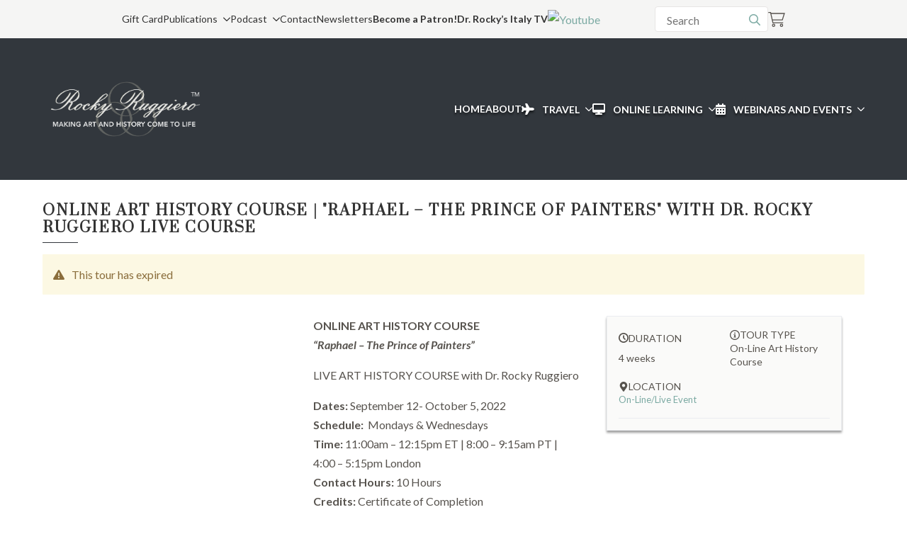

--- FILE ---
content_type: text/html; charset=UTF-8
request_url: https://rockyruggiero.com/shop/online-courses/live/online-art-history-course-raphael-the-prince-of-painters-with-dr-rocky-ruggiero-live-course/
body_size: 81630
content:
<!doctype html>
<html lang="en-US">
<head>
    <meta charset="UTF-8">
    <meta name="viewport" content="width=device-width, initial-scale=1">
            <link rel='stylesheet' href='https://rockyruggiero.com/wp-content/plugins/breakdance/plugin/themeless/normalize.min.css'>
        <meta name='robots' content='index, follow, max-image-preview:large, max-snippet:-1, max-video-preview:-1' />
	<style>img:is([sizes="auto" i], [sizes^="auto," i]) { contain-intrinsic-size: 3000px 1500px }</style>
	
	<!-- This site is optimized with the Yoast SEO plugin v26.3 - https://yoast.com/wordpress/plugins/seo/ -->
	<title>ONLINE ART HISTORY COURSE | &quot;Raphael – The Prince of Painters&quot; with Dr. Rocky Ruggiero LIVE COURSE - Rocky Ruggiero</title>
	<link rel="canonical" href="https://rockyruggiero.com/shop/online-courses/live/online-art-history-course-raphael-the-prince-of-painters-with-dr-rocky-ruggiero-live-course/" />
	<meta property="og:locale" content="en_US" />
	<meta property="og:type" content="article" />
	<meta property="og:title" content="ONLINE ART HISTORY COURSE | &quot;Raphael – The Prince of Painters&quot; with Dr. Rocky Ruggiero LIVE COURSE - Rocky Ruggiero" />
	<meta property="og:description" content="ONLINE ART HISTORY COURSE &#8220;Raphael – The Prince of Painters&#8221; LIVE ART HISTORY COURSE with Dr. Rocky Ruggiero Dates: September 12- October 5, 2022 Schedule:  Mondays &amp; Wednesdays Time: 11:00am – 12:15pm ET | 8:00 – 9:15am PT | 4:00 – 5:15pm London Contact Hours: 10 Hours Credits: Certificate of Completion To purchase this course [&hellip;]" />
	<meta property="og:url" content="https://rockyruggiero.com/shop/online-courses/live/online-art-history-course-raphael-the-prince-of-painters-with-dr-rocky-ruggiero-live-course/" />
	<meta property="og:site_name" content="Rocky Ruggiero" />
	<meta property="article:modified_time" content="2022-09-26T13:49:02+00:00" />
	<meta property="og:image" content="https://rockyruggiero.com/wp-content/uploads/2022/05/Rocky_-_Raphael_Prince_of_Painters_FALL_2022.png" />
	<meta property="og:image:width" content="830" />
	<meta property="og:image:height" content="574" />
	<meta property="og:image:type" content="image/png" />
	<meta name="twitter:card" content="summary_large_image" />
	<meta name="twitter:label1" content="Est. reading time" />
	<meta name="twitter:data1" content="1 minute" />
	<script type="application/ld+json" class="yoast-schema-graph">{"@context":"https://schema.org","@graph":[{"@type":"WebPage","@id":"https://rockyruggiero.com/shop/online-courses/live/online-art-history-course-raphael-the-prince-of-painters-with-dr-rocky-ruggiero-live-course/","url":"https://rockyruggiero.com/shop/online-courses/live/online-art-history-course-raphael-the-prince-of-painters-with-dr-rocky-ruggiero-live-course/","name":"ONLINE ART HISTORY COURSE | \"Raphael – The Prince of Painters\" with Dr. Rocky Ruggiero LIVE COURSE - Rocky Ruggiero","isPartOf":{"@id":"https://rockyruggiero.com/#website"},"primaryImageOfPage":{"@id":"https://rockyruggiero.com/shop/online-courses/live/online-art-history-course-raphael-the-prince-of-painters-with-dr-rocky-ruggiero-live-course/#primaryimage"},"image":{"@id":"https://rockyruggiero.com/shop/online-courses/live/online-art-history-course-raphael-the-prince-of-painters-with-dr-rocky-ruggiero-live-course/#primaryimage"},"thumbnailUrl":"https://rockyruggiero.com/wp-content/uploads/2022/05/Rocky_-_Raphael_Prince_of_Painters_FALL_2022.png","datePublished":"2022-03-15T14:24:18+00:00","dateModified":"2022-09-26T13:49:02+00:00","breadcrumb":{"@id":"https://rockyruggiero.com/shop/online-courses/live/online-art-history-course-raphael-the-prince-of-painters-with-dr-rocky-ruggiero-live-course/#breadcrumb"},"inLanguage":"en-US","potentialAction":[{"@type":"ReadAction","target":["https://rockyruggiero.com/shop/online-courses/live/online-art-history-course-raphael-the-prince-of-painters-with-dr-rocky-ruggiero-live-course/"]}]},{"@type":"ImageObject","inLanguage":"en-US","@id":"https://rockyruggiero.com/shop/online-courses/live/online-art-history-course-raphael-the-prince-of-painters-with-dr-rocky-ruggiero-live-course/#primaryimage","url":"https://rockyruggiero.com/wp-content/uploads/2022/05/Rocky_-_Raphael_Prince_of_Painters_FALL_2022.png","contentUrl":"https://rockyruggiero.com/wp-content/uploads/2022/05/Rocky_-_Raphael_Prince_of_Painters_FALL_2022.png","width":830,"height":574},{"@type":"BreadcrumbList","@id":"https://rockyruggiero.com/shop/online-courses/live/online-art-history-course-raphael-the-prince-of-painters-with-dr-rocky-ruggiero-live-course/#breadcrumb","itemListElement":[{"@type":"ListItem","position":1,"name":"Home","item":"https://rockyruggiero.com/"},{"@type":"ListItem","position":2,"name":"Products","item":"https://rockyruggiero.com/shop/"},{"@type":"ListItem","position":3,"name":"ONLINE ART HISTORY COURSE | &#8220;Raphael – The Prince of Painters&#8221; with Dr. Rocky Ruggiero LIVE COURSE"}]},{"@type":"WebSite","@id":"https://rockyruggiero.com/#website","url":"https://rockyruggiero.com/","name":"Rocky Ruggiero","description":"Bringing art to life","potentialAction":[{"@type":"SearchAction","target":{"@type":"EntryPoint","urlTemplate":"https://rockyruggiero.com/?s={search_term_string}"},"query-input":{"@type":"PropertyValueSpecification","valueRequired":true,"valueName":"search_term_string"}}],"inLanguage":"en-US"}]}</script>
	<!-- / Yoast SEO plugin. -->


<link rel='dns-prefetch' href='//code.jquery.com' />
<link rel='dns-prefetch' href='//fonts.googleapis.com' />
<link rel='stylesheet' id='ywgc-frontend-css' href='https://rockyruggiero.com/wp-content/plugins/yith-woocommerce-gift-cards-premium/assets/css/ywgc-frontend.css?ver=4.29.1' type='text/css' media='all' />
<style id='ywgc-frontend-inline-css' type='text/css'>

					#give-as-present,
					.yith_wc_gift_this_product_shop_page_class {
						background-color: #ffffff !important;
						color:#448A85 !important;
					}
					#give-as-present:hover,
					.yith_wc_gift_this_product_shop_page_class:hover {
						background-color:#ffffff !important;
						color:#1A4E43 !important;
					}
					#ywgc-cancel-gift-card {
						background-color:#ffffff;
						color:#448A85;
					}
					#ywgc-cancel-gift-card:hover {
						background-color:#ffffff;
						color:#1A4E43;
					}
				
					.ywgc_apply_gift_card_button{
						background-color:#448a85 !important;
						color:#ffffff!important;
					}
					.ywgc_apply_gift_card_button:hover{
						background-color:#4ac4aa!important;
						color:#ffffff!important;
					}
				
					.ywgc_enter_code{
						background-color:#ffffff;
						color:#000000;
					}
					.ywgc_enter_code:hover{
						background-color:#ffffff;
						color: #000000;
					}
				
					.gift-cards-list button{
						border: 1px solid #000000;
					}
					.selected_image_parent{
						outline: 2px dashed #000000 !important;
						outline-offset: -2px;
					}
					.ywgc-preset-image.selected_image_parent:after{
						background-color: #000000;
					}
					.selected_button{
						background-color: #000000 !important;
						color: white !important;
					}
					.selected_button .ywgc-manual-currency-symbol{
						background-color: #000000 !important;
						color: white !important;
					}
					.selected_button #ywgc-manual-amount{
						background-color: #000000 !important;
						color: white !important;
					}
					.ywgc-on-sale-text{
						color:#000000;
					}
					.ywgc-choose-image.ywgc-choose-template:hover{
						background: rgba(0, 0, 0, 0.9);
					}
					.ywgc-choose-image.ywgc-choose-template{
						background: rgba(0, 0, 0, 0.8);
					}
					.ywgc-form-preview-separator{
						background-color: #000000;
					}
					.ywgc-form-preview-amount{
						color: #000000;
					}
					.ywgc-manual-amount-container, .ywgc-normal-border{
						border: 1px solid #000000;
					}
					.ywgc-template-categories a:hover,
					.ywgc-template-categories a.ywgc-category-selected{
						color: #000000;
					}
					.ywgc-design-list-modal .ywgc-preset-image:before {
						background-color: #000000;
					}
		   	
						.ywgc-manual-currency-symbol {
							padding: 10px;
							background-color: #f6f6f6;
						}
						.ywgc-manual-currency-symbol.right {
							display: none;
						}
					
				#ui-datepicker-div.ywgc-date-picker .ui-datepicker-buttonpane.ui-widget-content button{
					background-color: #000000 !important;
				}
		   	
                .ywgc-design-list .ywgc-preset-image img, .ywgc-preset-image.ywgc-preset-image-view-all, .ywgc-preset-image.ywgc-custom-picture {
                    width: 150px;
                    height: 150px;
                }
            
                .yith-ywgc-gift-this-product-modal-content-wrapper .ywgc-design-list .ywgc-preset-image img,.yith-ywgc-gift-this-product-modal-content-wrapper .ywgc-preset-image.ywgc-preset-image-view-all, .yith-ywgc-gift-this-product-modal-content-wrapper .ywgc-preset-image.ywgc-custom-picture {
                    width: 105px;
                    height: 105px;
                }
            

					#give-as-present,
					.yith_wc_gift_this_product_shop_page_class {
						background-color: #ffffff !important;
						color:#448A85 !important;
					}
					#give-as-present:hover,
					.yith_wc_gift_this_product_shop_page_class:hover {
						background-color:#ffffff !important;
						color:#1A4E43 !important;
					}
					#ywgc-cancel-gift-card {
						background-color:#ffffff;
						color:#448A85;
					}
					#ywgc-cancel-gift-card:hover {
						background-color:#ffffff;
						color:#1A4E43;
					}
				
					.ywgc_apply_gift_card_button{
						background-color:#448a85 !important;
						color:#ffffff!important;
					}
					.ywgc_apply_gift_card_button:hover{
						background-color:#4ac4aa!important;
						color:#ffffff!important;
					}
				
					.ywgc_enter_code{
						background-color:#ffffff;
						color:#000000;
					}
					.ywgc_enter_code:hover{
						background-color:#ffffff;
						color: #000000;
					}
				
					.gift-cards-list button{
						border: 1px solid #000000;
					}
					.selected_image_parent{
						outline: 2px dashed #000000 !important;
						outline-offset: -2px;
					}
					.ywgc-preset-image.selected_image_parent:after{
						background-color: #000000;
					}
					.selected_button{
						background-color: #000000 !important;
						color: white !important;
					}
					.selected_button .ywgc-manual-currency-symbol{
						background-color: #000000 !important;
						color: white !important;
					}
					.selected_button #ywgc-manual-amount{
						background-color: #000000 !important;
						color: white !important;
					}
					.ywgc-on-sale-text{
						color:#000000;
					}
					.ywgc-choose-image.ywgc-choose-template:hover{
						background: rgba(0, 0, 0, 0.9);
					}
					.ywgc-choose-image.ywgc-choose-template{
						background: rgba(0, 0, 0, 0.8);
					}
					.ywgc-form-preview-separator{
						background-color: #000000;
					}
					.ywgc-form-preview-amount{
						color: #000000;
					}
					.ywgc-manual-amount-container, .ywgc-normal-border{
						border: 1px solid #000000;
					}
					.ywgc-template-categories a:hover,
					.ywgc-template-categories a.ywgc-category-selected{
						color: #000000;
					}
					.ywgc-design-list-modal .ywgc-preset-image:before {
						background-color: #000000;
					}
		   	
						.ywgc-manual-currency-symbol {
							padding: 10px;
							background-color: #f6f6f6;
						}
						.ywgc-manual-currency-symbol.right {
							display: none;
						}
					
				#ui-datepicker-div.ywgc-date-picker .ui-datepicker-buttonpane.ui-widget-content button{
					background-color: #000000 !important;
				}
		   	
                .ywgc-design-list .ywgc-preset-image img, .ywgc-preset-image.ywgc-preset-image-view-all, .ywgc-preset-image.ywgc-custom-picture {
                    width: 150px;
                    height: 150px;
                }
            
                .yith-ywgc-gift-this-product-modal-content-wrapper .ywgc-design-list .ywgc-preset-image img,.yith-ywgc-gift-this-product-modal-content-wrapper .ywgc-preset-image.ywgc-preset-image-view-all, .yith-ywgc-gift-this-product-modal-content-wrapper .ywgc-preset-image.ywgc-custom-picture {
                    width: 105px;
                    height: 105px;
                }
            
</style>
<link rel='stylesheet' id='jquery-ui-css-css' href='//code.jquery.com/ui/1.11.4/themes/smoothness/jquery-ui.min.css?ver=1.11.4' type='text/css' media='all' />
<link rel='stylesheet' id='ywgc_popup_style_css-css' href='https://rockyruggiero.com/wp-content/plugins/yith-woocommerce-gift-cards-premium/assets/css/ywgc-popup-style.css?ver=4.29.1' type='text/css' media='all' />
<link rel='stylesheet' id='ywgc_gift_this_product_modal_style_css-css' href='https://rockyruggiero.com/wp-content/plugins/yith-woocommerce-gift-cards-premium/assets/css/ywgc-gift-product-modal-style.css?ver=4.29.1' type='text/css' media='all' />
<link rel='stylesheet' id='ywgc-product-layout-1-css' href='https://rockyruggiero.com/wp-content/plugins/yith-woocommerce-gift-cards-premium/assets/css/layouts/ywgc-product-layout-1.css?ver=4.29.1' type='text/css' media='all' />
<style id='classic-theme-styles-inline-css' type='text/css'>
/*! This file is auto-generated */
.wp-block-button__link{color:#fff;background-color:#32373c;border-radius:9999px;box-shadow:none;text-decoration:none;padding:calc(.667em + 2px) calc(1.333em + 2px);font-size:1.125em}.wp-block-file__button{background:#32373c;color:#fff;text-decoration:none}
</style>
<style id='safe-svg-svg-icon-style-inline-css' type='text/css'>
.safe-svg-cover{text-align:center}.safe-svg-cover .safe-svg-inside{display:inline-block;max-width:100%}.safe-svg-cover svg{fill:currentColor;height:100%;max-height:100%;max-width:100%;width:100%}

</style>
<link rel='stylesheet' id='wt-font-awesome-v4-css' href='https://rockyruggiero.com/wp-content/plugins/woo-tour/css/font-awesome/css/v4-shims.min.css?ver=6.8.3' type='text/css' media='all' />
<link rel='stylesheet' id='wt-font-awesome-css' href='https://rockyruggiero.com/wp-content/plugins/woo-tour/css/font-awesome/css/all.min.css?ver=6.8.3' type='text/css' media='all' />
<link rel='stylesheet' id='wt-layout-css' href='https://rockyruggiero.com/wp-content/plugins/woo-tour/css/layout.css?ver=6.8.3' type='text/css' media='all' />
<link rel='stylesheet' id='wootour-google-fonts-css' href='//fonts.googleapis.com/css?family=Source+Sans+Pro&#038;ver=1.0.0' type='text/css' media='all' />
<link rel='stylesheet' id='wt-pickadate-css' href='https://rockyruggiero.com/wp-content/plugins/woo-tour/js/pickadate/themes/classic.css?ver=6.8.3' type='text/css' media='all' />
<link rel='stylesheet' id='wt-pickadate-date-css' href='https://rockyruggiero.com/wp-content/plugins/woo-tour/js/pickadate/themes/classic.date.css?ver=6.8.3' type='text/css' media='all' />
<link rel='stylesheet' id='wt-pickadate-time-css' href='https://rockyruggiero.com/wp-content/plugins/woo-tour/js/pickadate/themes/classic.time.css?ver=6.8.3' type='text/css' media='all' />
<link rel='stylesheet' id='exl-carousel-css' href='https://rockyruggiero.com/wp-content/plugins/woo-tour/js/owl-carousel/owl.carousel.css?ver=6.8.3' type='text/css' media='all' />
<link rel='stylesheet' id='exl-carousel-theme-css' href='https://rockyruggiero.com/wp-content/plugins/woo-tour/js/owl-carousel/owl.theme.css?ver=6.8.3' type='text/css' media='all' />
<link rel='stylesheet' id='exl-transitions-theme-css' href='https://rockyruggiero.com/wp-content/plugins/woo-tour/js/owl-carousel/owl.transitions.css?ver=6.8.3' type='text/css' media='all' />
<link rel='stylesheet' id='mc4wp-form-basic-css' href='https://rockyruggiero.com/wp-content/plugins/mailchimp-for-wp/assets/css/form-basic.css?ver=4.10.8' type='text/css' media='all' />
<link rel='stylesheet' id='select2-css' href='https://rockyruggiero.com/wp-content/plugins/woocommerce/assets/css/select2.css?ver=10.4.3' type='text/css' media='all' />
<link rel='stylesheet' id='yith-plugin-fw-icon-font-css' href='https://rockyruggiero.com/wp-content/plugins/yith-woocommerce-deposits-and-down-payments-premium/plugin-fw/assets/css/yith-icon.css?ver=4.7.5' type='text/css' media='all' />
<link rel='stylesheet' id='yith-wcdp-css' href='https://rockyruggiero.com/wp-content/plugins/yith-woocommerce-deposits-and-down-payments-premium/assets/css/yith-wcdp.css?ver=2.37.1' type='text/css' media='all' />
<link rel='stylesheet' id='sv-wc-payment-gateway-payment-form-v5_10_3-css' href='https://rockyruggiero.com/wp-content/plugins/woocommerce-gateway-firstdata/vendor/skyverge/wc-plugin-framework/woocommerce/payment-gateway/assets/css/frontend/sv-wc-payment-gateway-payment-form.min.css?ver=5.10.3' type='text/css' media='all' />
<link rel='stylesheet' id='woo-event-css-css' href='https://rockyruggiero.com/wp-content/plugins/woo-tour/css/meta-style.css?ver=6.8.3' type='text/css' media='all' />
<link rel='stylesheet' id='exwt-single-tour-css' href='https://rockyruggiero.com/wp-content/plugins/woo-tour/css/single-ct.css?ver=6.8.3' type='text/css' media='all' />
<link rel='stylesheet' id='we-general-css' href='https://rockyruggiero.com/wp-content/plugins/woo-tour/css/general.css?ver=3.6' type='text/css' media='all' />
	<script type="text/template" id="tmpl-variation-template">
		<div class="woocommerce-variation-description">
			{{{ data.variation.variation_description }}}
		</div>
		<table class="tour-tble">
			<tbody>
				<tr>
					<td>
						<div class="woocommerce---price adult-price">
							<span class="lb-pric">{{{ data.variation._adult_label }}}</span>
							<span class="p-price">{{{ data.variation._adult_price }}}</span>
						</div>
					</td>
					<td>{{{ data.variation._adult_select }}}</td>
				</tr>
			</tbody>	
		</table>
		<input type="hidden" name="wt_variable_id" value="{{{ data.variation.variation_id }}}">	
		<div class="woocommerce-variation-availability">
			{{{ data.variation.availability_html }}}
		</div>
		
		{{{ data.variation._child_price }}}
						
		{{{ data.variation._infant_price }}}
		
		{{{ data.variation._ct1_price }}}
		
		{{{ data.variation._ct2_price }}}
	</script>
	<script type="text/template" id="tmpl-unavailable-variation-template">
		<p role="alert">Sorry, this product is unavailable. Please choose a different combination.</p>
	</script>
<script type="text/javascript" src="https://rockyruggiero.com/wp-includes/js/jquery/jquery.min.js?ver=3.7.1" id="jquery-core-js"></script>
<script type="text/javascript" src="https://rockyruggiero.com/wp-includes/js/jquery/jquery-migrate.min.js?ver=3.4.1" id="jquery-migrate-js"></script>
<script type="text/javascript" src="https://rockyruggiero.com/wp-content/plugins/woo-tour/js/pickadate/picker.js?ver=1.0" id="wt-pickadate-js"></script>
<script type="text/javascript" src="https://rockyruggiero.com/wp-content/plugins/woo-tour/js/pickadate/picker.date.js?ver=6.8.3" id="wt-pickadate-date-js"></script>
<script type="text/javascript" src="https://rockyruggiero.com/wp-content/plugins/woo-tour/js/pickadate/picker.time.js?ver=6.8.3" id="wt-pickadate-time-js"></script>
<script type="text/javascript" src="https://rockyruggiero.com/wp-content/plugins/woo-tour/js/pickadate/legacy.js?ver=6.8.3" id="wt-pickadate-legacy-js"></script>
<script type="text/javascript" src="https://rockyruggiero.com/wp-content/plugins/woo-tour/js/masonry.pkgd.min.js?ver=4.2.0" id="wt-masonry-js"></script>
<script type="text/javascript" src="https://rockyruggiero.com/wp-content/plugins/woo-tour/js/imagesloaded.pkgd.min.js?ver=6.8.3" id="wt-imageloaded-js"></script>
<script type="text/javascript" src="https://rockyruggiero.com/wp-content/plugins/woo-tour/js/plugin-script.min.js?ver=3.6" id="woo-tour-js"></script>
<script type="text/javascript" src="https://rockyruggiero.com/wp-content/plugins/woocommerce/assets/js/jquery-blockui/jquery.blockUI.min.js?ver=2.7.0-wc.10.4.3" id="wc-jquery-blockui-js" data-wp-strategy="defer"></script>
<script type="text/javascript" id="wc-add-to-cart-js-extra">
/* <![CDATA[ */
var wc_add_to_cart_params = {"ajax_url":"\/wp-admin\/admin-ajax.php","wc_ajax_url":"\/?wc-ajax=%%endpoint%%","i18n_view_cart":"View cart","cart_url":"https:\/\/rockyruggiero.com\/cart\/","is_cart":"","cart_redirect_after_add":"yes"};
/* ]]> */
</script>
<script type="text/javascript" src="https://rockyruggiero.com/wp-content/plugins/woocommerce/assets/js/frontend/add-to-cart.min.js?ver=10.4.3" id="wc-add-to-cart-js" defer="defer" data-wp-strategy="defer"></script>
<script type="text/javascript" src="https://rockyruggiero.com/wp-content/plugins/woocommerce/assets/js/flexslider/jquery.flexslider.min.js?ver=2.7.2-wc.10.4.3" id="wc-flexslider-js" defer="defer" data-wp-strategy="defer"></script>
<script type="text/javascript" id="wc-single-product-js-extra">
/* <![CDATA[ */
var wc_single_product_params = {"i18n_required_rating_text":"Please select a rating","i18n_rating_options":["1 of 5 stars","2 of 5 stars","3 of 5 stars","4 of 5 stars","5 of 5 stars"],"i18n_product_gallery_trigger_text":"View full-screen image gallery","review_rating_required":"yes","flexslider":{"rtl":false,"animation":"slide","smoothHeight":true,"directionNav":false,"controlNav":"thumbnails","slideshow":false,"animationSpeed":500,"animationLoop":false,"allowOneSlide":false},"zoom_enabled":"","zoom_options":[],"photoswipe_enabled":"","photoswipe_options":{"shareEl":false,"closeOnScroll":false,"history":false,"hideAnimationDuration":0,"showAnimationDuration":0},"flexslider_enabled":"1"};
/* ]]> */
</script>
<script type="text/javascript" src="https://rockyruggiero.com/wp-content/plugins/woocommerce/assets/js/frontend/single-product.min.js?ver=10.4.3" id="wc-single-product-js" defer="defer" data-wp-strategy="defer"></script>
<script type="text/javascript" src="https://rockyruggiero.com/wp-content/plugins/woocommerce/assets/js/js-cookie/js.cookie.min.js?ver=2.1.4-wc.10.4.3" id="wc-js-cookie-js" data-wp-strategy="defer"></script>
<script type="text/javascript" id="WCPAY_ASSETS-js-extra">
/* <![CDATA[ */
var wcpayAssets = {"url":"https:\/\/rockyruggiero.com\/wp-content\/plugins\/woocommerce-payments\/dist\/"};
/* ]]> */
</script>
<script type="text/javascript" src="https://rockyruggiero.com/wp-includes/js/underscore.min.js?ver=1.13.7" id="underscore-js"></script>
<script type="text/javascript" id="wp-util-js-extra">
/* <![CDATA[ */
var _wpUtilSettings = {"ajax":{"url":"\/wp-admin\/admin-ajax.php"}};
/* ]]> */
</script>
<script type="text/javascript" src="https://rockyruggiero.com/wp-includes/js/wp-util.min.js?ver=6.8.3" id="wp-util-js"></script>
<script type="text/javascript" id="wc-country-select-js-extra">
/* <![CDATA[ */
var wc_country_select_params = {"countries":"{\"AF\":[],\"AL\":{\"AL-01\":\"Berat\",\"AL-09\":\"Dib\\u00ebr\",\"AL-02\":\"Durr\\u00ebs\",\"AL-03\":\"Elbasan\",\"AL-04\":\"Fier\",\"AL-05\":\"Gjirokast\\u00ebr\",\"AL-06\":\"Kor\\u00e7\\u00eb\",\"AL-07\":\"Kuk\\u00ebs\",\"AL-08\":\"Lezh\\u00eb\",\"AL-10\":\"Shkod\\u00ebr\",\"AL-11\":\"Tirana\",\"AL-12\":\"Vlor\\u00eb\"},\"AO\":{\"BGO\":\"Bengo\",\"BLU\":\"Benguela\",\"BIE\":\"Bi\\u00e9\",\"CAB\":\"Cabinda\",\"CNN\":\"Cunene\",\"HUA\":\"Huambo\",\"HUI\":\"Hu\\u00edla\",\"CCU\":\"Kuando Kubango\",\"CNO\":\"Kwanza-Norte\",\"CUS\":\"Kwanza-Sul\",\"LUA\":\"Luanda\",\"LNO\":\"Lunda-Norte\",\"LSU\":\"Lunda-Sul\",\"MAL\":\"Malanje\",\"MOX\":\"Moxico\",\"NAM\":\"Namibe\",\"UIG\":\"U\\u00edge\",\"ZAI\":\"Zaire\"},\"AR\":{\"C\":\"Ciudad Aut\\u00f3noma de Buenos Aires\",\"B\":\"Buenos Aires\",\"K\":\"Catamarca\",\"H\":\"Chaco\",\"U\":\"Chubut\",\"X\":\"C\\u00f3rdoba\",\"W\":\"Corrientes\",\"E\":\"Entre R\\u00edos\",\"P\":\"Formosa\",\"Y\":\"Jujuy\",\"L\":\"La Pampa\",\"F\":\"La Rioja\",\"M\":\"Mendoza\",\"N\":\"Misiones\",\"Q\":\"Neuqu\\u00e9n\",\"R\":\"R\\u00edo Negro\",\"A\":\"Salta\",\"J\":\"San Juan\",\"D\":\"San Luis\",\"Z\":\"Santa Cruz\",\"S\":\"Santa Fe\",\"G\":\"Santiago del Estero\",\"V\":\"Tierra del Fuego\",\"T\":\"Tucum\\u00e1n\"},\"AT\":[],\"AU\":{\"ACT\":\"Australian Capital Territory\",\"NSW\":\"New South Wales\",\"NT\":\"Northern Territory\",\"QLD\":\"Queensland\",\"SA\":\"South Australia\",\"TAS\":\"Tasmania\",\"VIC\":\"Victoria\",\"WA\":\"Western Australia\"},\"AX\":[],\"BD\":{\"BD-05\":\"Bagerhat\",\"BD-01\":\"Bandarban\",\"BD-02\":\"Barguna\",\"BD-06\":\"Barishal\",\"BD-07\":\"Bhola\",\"BD-03\":\"Bogura\",\"BD-04\":\"Brahmanbaria\",\"BD-09\":\"Chandpur\",\"BD-10\":\"Chattogram\",\"BD-12\":\"Chuadanga\",\"BD-11\":\"Cox's Bazar\",\"BD-08\":\"Cumilla\",\"BD-13\":\"Dhaka\",\"BD-14\":\"Dinajpur\",\"BD-15\":\"Faridpur \",\"BD-16\":\"Feni\",\"BD-19\":\"Gaibandha\",\"BD-18\":\"Gazipur\",\"BD-17\":\"Gopalganj\",\"BD-20\":\"Habiganj\",\"BD-21\":\"Jamalpur\",\"BD-22\":\"Jashore\",\"BD-25\":\"Jhalokati\",\"BD-23\":\"Jhenaidah\",\"BD-24\":\"Joypurhat\",\"BD-29\":\"Khagrachhari\",\"BD-27\":\"Khulna\",\"BD-26\":\"Kishoreganj\",\"BD-28\":\"Kurigram\",\"BD-30\":\"Kushtia\",\"BD-31\":\"Lakshmipur\",\"BD-32\":\"Lalmonirhat\",\"BD-36\":\"Madaripur\",\"BD-37\":\"Magura\",\"BD-33\":\"Manikganj \",\"BD-39\":\"Meherpur\",\"BD-38\":\"Moulvibazar\",\"BD-35\":\"Munshiganj\",\"BD-34\":\"Mymensingh\",\"BD-48\":\"Naogaon\",\"BD-43\":\"Narail\",\"BD-40\":\"Narayanganj\",\"BD-42\":\"Narsingdi\",\"BD-44\":\"Natore\",\"BD-45\":\"Nawabganj\",\"BD-41\":\"Netrakona\",\"BD-46\":\"Nilphamari\",\"BD-47\":\"Noakhali\",\"BD-49\":\"Pabna\",\"BD-52\":\"Panchagarh\",\"BD-51\":\"Patuakhali\",\"BD-50\":\"Pirojpur\",\"BD-53\":\"Rajbari\",\"BD-54\":\"Rajshahi\",\"BD-56\":\"Rangamati\",\"BD-55\":\"Rangpur\",\"BD-58\":\"Satkhira\",\"BD-62\":\"Shariatpur\",\"BD-57\":\"Sherpur\",\"BD-59\":\"Sirajganj\",\"BD-61\":\"Sunamganj\",\"BD-60\":\"Sylhet\",\"BD-63\":\"Tangail\",\"BD-64\":\"Thakurgaon\"},\"BE\":[],\"BG\":{\"BG-01\":\"Blagoevgrad\",\"BG-02\":\"Burgas\",\"BG-08\":\"Dobrich\",\"BG-07\":\"Gabrovo\",\"BG-26\":\"Haskovo\",\"BG-09\":\"Kardzhali\",\"BG-10\":\"Kyustendil\",\"BG-11\":\"Lovech\",\"BG-12\":\"Montana\",\"BG-13\":\"Pazardzhik\",\"BG-14\":\"Pernik\",\"BG-15\":\"Pleven\",\"BG-16\":\"Plovdiv\",\"BG-17\":\"Razgrad\",\"BG-18\":\"Ruse\",\"BG-27\":\"Shumen\",\"BG-19\":\"Silistra\",\"BG-20\":\"Sliven\",\"BG-21\":\"Smolyan\",\"BG-23\":\"Sofia District\",\"BG-22\":\"Sofia\",\"BG-24\":\"Stara Zagora\",\"BG-25\":\"Targovishte\",\"BG-03\":\"Varna\",\"BG-04\":\"Veliko Tarnovo\",\"BG-05\":\"Vidin\",\"BG-06\":\"Vratsa\",\"BG-28\":\"Yambol\"},\"BH\":[],\"BI\":[],\"BJ\":{\"AL\":\"Alibori\",\"AK\":\"Atakora\",\"AQ\":\"Atlantique\",\"BO\":\"Borgou\",\"CO\":\"Collines\",\"KO\":\"Kouffo\",\"DO\":\"Donga\",\"LI\":\"Littoral\",\"MO\":\"Mono\",\"OU\":\"Ou\\u00e9m\\u00e9\",\"PL\":\"Plateau\",\"ZO\":\"Zou\"},\"BO\":{\"BO-B\":\"Beni\",\"BO-H\":\"Chuquisaca\",\"BO-C\":\"Cochabamba\",\"BO-L\":\"La Paz\",\"BO-O\":\"Oruro\",\"BO-N\":\"Pando\",\"BO-P\":\"Potos\\u00ed\",\"BO-S\":\"Santa Cruz\",\"BO-T\":\"Tarija\"},\"BR\":{\"AC\":\"Acre\",\"AL\":\"Alagoas\",\"AP\":\"Amap\\u00e1\",\"AM\":\"Amazonas\",\"BA\":\"Bahia\",\"CE\":\"Cear\\u00e1\",\"DF\":\"Distrito Federal\",\"ES\":\"Esp\\u00edrito Santo\",\"GO\":\"Goi\\u00e1s\",\"MA\":\"Maranh\\u00e3o\",\"MT\":\"Mato Grosso\",\"MS\":\"Mato Grosso do Sul\",\"MG\":\"Minas Gerais\",\"PA\":\"Par\\u00e1\",\"PB\":\"Para\\u00edba\",\"PR\":\"Paran\\u00e1\",\"PE\":\"Pernambuco\",\"PI\":\"Piau\\u00ed\",\"RJ\":\"Rio de Janeiro\",\"RN\":\"Rio Grande do Norte\",\"RS\":\"Rio Grande do Sul\",\"RO\":\"Rond\\u00f4nia\",\"RR\":\"Roraima\",\"SC\":\"Santa Catarina\",\"SP\":\"S\\u00e3o Paulo\",\"SE\":\"Sergipe\",\"TO\":\"Tocantins\"},\"CA\":{\"AB\":\"Alberta\",\"BC\":\"British Columbia\",\"MB\":\"Manitoba\",\"NB\":\"New Brunswick\",\"NL\":\"Newfoundland and Labrador\",\"NT\":\"Northwest Territories\",\"NS\":\"Nova Scotia\",\"NU\":\"Nunavut\",\"ON\":\"Ontario\",\"PE\":\"Prince Edward Island\",\"QC\":\"Quebec\",\"SK\":\"Saskatchewan\",\"YT\":\"Yukon Territory\"},\"CH\":{\"AG\":\"Aargau\",\"AR\":\"Appenzell Ausserrhoden\",\"AI\":\"Appenzell Innerrhoden\",\"BL\":\"Basel-Landschaft\",\"BS\":\"Basel-Stadt\",\"BE\":\"Bern\",\"FR\":\"Fribourg\",\"GE\":\"Geneva\",\"GL\":\"Glarus\",\"GR\":\"Graub\\u00fcnden\",\"JU\":\"Jura\",\"LU\":\"Luzern\",\"NE\":\"Neuch\\u00e2tel\",\"NW\":\"Nidwalden\",\"OW\":\"Obwalden\",\"SH\":\"Schaffhausen\",\"SZ\":\"Schwyz\",\"SO\":\"Solothurn\",\"SG\":\"St. Gallen\",\"TG\":\"Thurgau\",\"TI\":\"Ticino\",\"UR\":\"Uri\",\"VS\":\"Valais\",\"VD\":\"Vaud\",\"ZG\":\"Zug\",\"ZH\":\"Z\\u00fcrich\"},\"CL\":{\"CL-AI\":\"Ais\\u00e9n del General Carlos Iba\\u00f1ez del Campo\",\"CL-AN\":\"Antofagasta\",\"CL-AP\":\"Arica y Parinacota\",\"CL-AR\":\"La Araucan\\u00eda\",\"CL-AT\":\"Atacama\",\"CL-BI\":\"Biob\\u00edo\",\"CL-CO\":\"Coquimbo\",\"CL-LI\":\"Libertador General Bernardo O'Higgins\",\"CL-LL\":\"Los Lagos\",\"CL-LR\":\"Los R\\u00edos\",\"CL-MA\":\"Magallanes\",\"CL-ML\":\"Maule\",\"CL-NB\":\"\\u00d1uble\",\"CL-RM\":\"Regi\\u00f3n Metropolitana de Santiago\",\"CL-TA\":\"Tarapac\\u00e1\",\"CL-VS\":\"Valpara\\u00edso\"},\"CN\":{\"CN1\":\"Yunnan \/ \\u4e91\\u5357\",\"CN2\":\"Beijing \/ \\u5317\\u4eac\",\"CN3\":\"Tianjin \/ \\u5929\\u6d25\",\"CN4\":\"Hebei \/ \\u6cb3\\u5317\",\"CN5\":\"Shanxi \/ \\u5c71\\u897f\",\"CN6\":\"Inner Mongolia \/ \\u5167\\u8499\\u53e4\",\"CN7\":\"Liaoning \/ \\u8fbd\\u5b81\",\"CN8\":\"Jilin \/ \\u5409\\u6797\",\"CN9\":\"Heilongjiang \/ \\u9ed1\\u9f99\\u6c5f\",\"CN10\":\"Shanghai \/ \\u4e0a\\u6d77\",\"CN11\":\"Jiangsu \/ \\u6c5f\\u82cf\",\"CN12\":\"Zhejiang \/ \\u6d59\\u6c5f\",\"CN13\":\"Anhui \/ \\u5b89\\u5fbd\",\"CN14\":\"Fujian \/ \\u798f\\u5efa\",\"CN15\":\"Jiangxi \/ \\u6c5f\\u897f\",\"CN16\":\"Shandong \/ \\u5c71\\u4e1c\",\"CN17\":\"Henan \/ \\u6cb3\\u5357\",\"CN18\":\"Hubei \/ \\u6e56\\u5317\",\"CN19\":\"Hunan \/ \\u6e56\\u5357\",\"CN20\":\"Guangdong \/ \\u5e7f\\u4e1c\",\"CN21\":\"Guangxi Zhuang \/ \\u5e7f\\u897f\\u58ee\\u65cf\",\"CN22\":\"Hainan \/ \\u6d77\\u5357\",\"CN23\":\"Chongqing \/ \\u91cd\\u5e86\",\"CN24\":\"Sichuan \/ \\u56db\\u5ddd\",\"CN25\":\"Guizhou \/ \\u8d35\\u5dde\",\"CN26\":\"Shaanxi \/ \\u9655\\u897f\",\"CN27\":\"Gansu \/ \\u7518\\u8083\",\"CN28\":\"Qinghai \/ \\u9752\\u6d77\",\"CN29\":\"Ningxia Hui \/ \\u5b81\\u590f\",\"CN30\":\"Macao \/ \\u6fb3\\u95e8\",\"CN31\":\"Tibet \/ \\u897f\\u85cf\",\"CN32\":\"Xinjiang \/ \\u65b0\\u7586\"},\"CO\":{\"CO-AMA\":\"Amazonas\",\"CO-ANT\":\"Antioquia\",\"CO-ARA\":\"Arauca\",\"CO-ATL\":\"Atl\\u00e1ntico\",\"CO-BOL\":\"Bol\\u00edvar\",\"CO-BOY\":\"Boyac\\u00e1\",\"CO-CAL\":\"Caldas\",\"CO-CAQ\":\"Caquet\\u00e1\",\"CO-CAS\":\"Casanare\",\"CO-CAU\":\"Cauca\",\"CO-CES\":\"Cesar\",\"CO-CHO\":\"Choc\\u00f3\",\"CO-COR\":\"C\\u00f3rdoba\",\"CO-CUN\":\"Cundinamarca\",\"CO-DC\":\"Capital District\",\"CO-GUA\":\"Guain\\u00eda\",\"CO-GUV\":\"Guaviare\",\"CO-HUI\":\"Huila\",\"CO-LAG\":\"La Guajira\",\"CO-MAG\":\"Magdalena\",\"CO-MET\":\"Meta\",\"CO-NAR\":\"Nari\\u00f1o\",\"CO-NSA\":\"Norte de Santander\",\"CO-PUT\":\"Putumayo\",\"CO-QUI\":\"Quind\\u00edo\",\"CO-RIS\":\"Risaralda\",\"CO-SAN\":\"Santander\",\"CO-SAP\":\"San Andr\\u00e9s & Providencia\",\"CO-SUC\":\"Sucre\",\"CO-TOL\":\"Tolima\",\"CO-VAC\":\"Valle del Cauca\",\"CO-VAU\":\"Vaup\\u00e9s\",\"CO-VID\":\"Vichada\"},\"CR\":{\"CR-A\":\"Alajuela\",\"CR-C\":\"Cartago\",\"CR-G\":\"Guanacaste\",\"CR-H\":\"Heredia\",\"CR-L\":\"Lim\\u00f3n\",\"CR-P\":\"Puntarenas\",\"CR-SJ\":\"San Jos\\u00e9\"},\"CZ\":[],\"DE\":{\"DE-BW\":\"Baden-W\\u00fcrttemberg\",\"DE-BY\":\"Bavaria\",\"DE-BE\":\"Berlin\",\"DE-BB\":\"Brandenburg\",\"DE-HB\":\"Bremen\",\"DE-HH\":\"Hamburg\",\"DE-HE\":\"Hesse\",\"DE-MV\":\"Mecklenburg-Vorpommern\",\"DE-NI\":\"Lower Saxony\",\"DE-NW\":\"North Rhine-Westphalia\",\"DE-RP\":\"Rhineland-Palatinate\",\"DE-SL\":\"Saarland\",\"DE-SN\":\"Saxony\",\"DE-ST\":\"Saxony-Anhalt\",\"DE-SH\":\"Schleswig-Holstein\",\"DE-TH\":\"Thuringia\"},\"DK\":[],\"DO\":{\"DO-01\":\"Distrito Nacional\",\"DO-02\":\"Azua\",\"DO-03\":\"Baoruco\",\"DO-04\":\"Barahona\",\"DO-33\":\"Cibao Nordeste\",\"DO-34\":\"Cibao Noroeste\",\"DO-35\":\"Cibao Norte\",\"DO-36\":\"Cibao Sur\",\"DO-05\":\"Dajab\\u00f3n\",\"DO-06\":\"Duarte\",\"DO-08\":\"El Seibo\",\"DO-37\":\"El Valle\",\"DO-07\":\"El\\u00edas Pi\\u00f1a\",\"DO-38\":\"Enriquillo\",\"DO-09\":\"Espaillat\",\"DO-30\":\"Hato Mayor\",\"DO-19\":\"Hermanas Mirabal\",\"DO-39\":\"Hig\\u00fcamo\",\"DO-10\":\"Independencia\",\"DO-11\":\"La Altagracia\",\"DO-12\":\"La Romana\",\"DO-13\":\"La Vega\",\"DO-14\":\"Mar\\u00eda Trinidad S\\u00e1nchez\",\"DO-28\":\"Monse\\u00f1or Nouel\",\"DO-15\":\"Monte Cristi\",\"DO-29\":\"Monte Plata\",\"DO-40\":\"Ozama\",\"DO-16\":\"Pedernales\",\"DO-17\":\"Peravia\",\"DO-18\":\"Puerto Plata\",\"DO-20\":\"Saman\\u00e1\",\"DO-21\":\"San Crist\\u00f3bal\",\"DO-31\":\"San Jos\\u00e9 de Ocoa\",\"DO-22\":\"San Juan\",\"DO-23\":\"San Pedro de Macor\\u00eds\",\"DO-24\":\"S\\u00e1nchez Ram\\u00edrez\",\"DO-25\":\"Santiago\",\"DO-26\":\"Santiago Rodr\\u00edguez\",\"DO-32\":\"Santo Domingo\",\"DO-41\":\"Valdesia\",\"DO-27\":\"Valverde\",\"DO-42\":\"Yuma\"},\"DZ\":{\"DZ-01\":\"Adrar\",\"DZ-02\":\"Chlef\",\"DZ-03\":\"Laghouat\",\"DZ-04\":\"Oum El Bouaghi\",\"DZ-05\":\"Batna\",\"DZ-06\":\"B\\u00e9ja\\u00efa\",\"DZ-07\":\"Biskra\",\"DZ-08\":\"B\\u00e9char\",\"DZ-09\":\"Blida\",\"DZ-10\":\"Bouira\",\"DZ-11\":\"Tamanghasset\",\"DZ-12\":\"T\\u00e9bessa\",\"DZ-13\":\"Tlemcen\",\"DZ-14\":\"Tiaret\",\"DZ-15\":\"Tizi Ouzou\",\"DZ-16\":\"Algiers\",\"DZ-17\":\"Djelfa\",\"DZ-18\":\"Jijel\",\"DZ-19\":\"S\\u00e9tif\",\"DZ-20\":\"Sa\\u00efda\",\"DZ-21\":\"Skikda\",\"DZ-22\":\"Sidi Bel Abb\\u00e8s\",\"DZ-23\":\"Annaba\",\"DZ-24\":\"Guelma\",\"DZ-25\":\"Constantine\",\"DZ-26\":\"M\\u00e9d\\u00e9a\",\"DZ-27\":\"Mostaganem\",\"DZ-28\":\"M\\u2019Sila\",\"DZ-29\":\"Mascara\",\"DZ-30\":\"Ouargla\",\"DZ-31\":\"Oran\",\"DZ-32\":\"El Bayadh\",\"DZ-33\":\"Illizi\",\"DZ-34\":\"Bordj Bou Arr\\u00e9ridj\",\"DZ-35\":\"Boumerd\\u00e8s\",\"DZ-36\":\"El Tarf\",\"DZ-37\":\"Tindouf\",\"DZ-38\":\"Tissemsilt\",\"DZ-39\":\"El Oued\",\"DZ-40\":\"Khenchela\",\"DZ-41\":\"Souk Ahras\",\"DZ-42\":\"Tipasa\",\"DZ-43\":\"Mila\",\"DZ-44\":\"A\\u00efn Defla\",\"DZ-45\":\"Naama\",\"DZ-46\":\"A\\u00efn T\\u00e9mouchent\",\"DZ-47\":\"Gharda\\u00efa\",\"DZ-48\":\"Relizane\"},\"EE\":[],\"EC\":{\"EC-A\":\"Azuay\",\"EC-B\":\"Bol\\u00edvar\",\"EC-F\":\"Ca\\u00f1ar\",\"EC-C\":\"Carchi\",\"EC-H\":\"Chimborazo\",\"EC-X\":\"Cotopaxi\",\"EC-O\":\"El Oro\",\"EC-E\":\"Esmeraldas\",\"EC-W\":\"Gal\\u00e1pagos\",\"EC-G\":\"Guayas\",\"EC-I\":\"Imbabura\",\"EC-L\":\"Loja\",\"EC-R\":\"Los R\\u00edos\",\"EC-M\":\"Manab\\u00ed\",\"EC-S\":\"Morona-Santiago\",\"EC-N\":\"Napo\",\"EC-D\":\"Orellana\",\"EC-Y\":\"Pastaza\",\"EC-P\":\"Pichincha\",\"EC-SE\":\"Santa Elena\",\"EC-SD\":\"Santo Domingo de los Ts\\u00e1chilas\",\"EC-U\":\"Sucumb\\u00edos\",\"EC-T\":\"Tungurahua\",\"EC-Z\":\"Zamora-Chinchipe\"},\"EG\":{\"EGALX\":\"Alexandria\",\"EGASN\":\"Aswan\",\"EGAST\":\"Asyut\",\"EGBA\":\"Red Sea\",\"EGBH\":\"Beheira\",\"EGBNS\":\"Beni Suef\",\"EGC\":\"Cairo\",\"EGDK\":\"Dakahlia\",\"EGDT\":\"Damietta\",\"EGFYM\":\"Faiyum\",\"EGGH\":\"Gharbia\",\"EGGZ\":\"Giza\",\"EGIS\":\"Ismailia\",\"EGJS\":\"South Sinai\",\"EGKB\":\"Qalyubia\",\"EGKFS\":\"Kafr el-Sheikh\",\"EGKN\":\"Qena\",\"EGLX\":\"Luxor\",\"EGMN\":\"Minya\",\"EGMNF\":\"Monufia\",\"EGMT\":\"Matrouh\",\"EGPTS\":\"Port Said\",\"EGSHG\":\"Sohag\",\"EGSHR\":\"Al Sharqia\",\"EGSIN\":\"North Sinai\",\"EGSUZ\":\"Suez\",\"EGWAD\":\"New Valley\"},\"ES\":{\"C\":\"A Coru\\u00f1a\",\"VI\":\"Araba\/\\u00c1lava\",\"AB\":\"Albacete\",\"A\":\"Alicante\",\"AL\":\"Almer\\u00eda\",\"O\":\"Asturias\",\"AV\":\"\\u00c1vila\",\"BA\":\"Badajoz\",\"PM\":\"Baleares\",\"B\":\"Barcelona\",\"BU\":\"Burgos\",\"CC\":\"C\\u00e1ceres\",\"CA\":\"C\\u00e1diz\",\"S\":\"Cantabria\",\"CS\":\"Castell\\u00f3n\",\"CE\":\"Ceuta\",\"CR\":\"Ciudad Real\",\"CO\":\"C\\u00f3rdoba\",\"CU\":\"Cuenca\",\"GI\":\"Girona\",\"GR\":\"Granada\",\"GU\":\"Guadalajara\",\"SS\":\"Gipuzkoa\",\"H\":\"Huelva\",\"HU\":\"Huesca\",\"J\":\"Ja\\u00e9n\",\"LO\":\"La Rioja\",\"GC\":\"Las Palmas\",\"LE\":\"Le\\u00f3n\",\"L\":\"Lleida\",\"LU\":\"Lugo\",\"M\":\"Madrid\",\"MA\":\"M\\u00e1laga\",\"ML\":\"Melilla\",\"MU\":\"Murcia\",\"NA\":\"Navarra\",\"OR\":\"Ourense\",\"P\":\"Palencia\",\"PO\":\"Pontevedra\",\"SA\":\"Salamanca\",\"TF\":\"Santa Cruz de Tenerife\",\"SG\":\"Segovia\",\"SE\":\"Sevilla\",\"SO\":\"Soria\",\"T\":\"Tarragona\",\"TE\":\"Teruel\",\"TO\":\"Toledo\",\"V\":\"Valencia\",\"VA\":\"Valladolid\",\"BI\":\"Biscay\",\"ZA\":\"Zamora\",\"Z\":\"Zaragoza\"},\"ET\":[],\"FI\":[],\"FR\":[],\"GF\":[],\"GH\":{\"AF\":\"Ahafo\",\"AH\":\"Ashanti\",\"BA\":\"Brong-Ahafo\",\"BO\":\"Bono\",\"BE\":\"Bono East\",\"CP\":\"Central\",\"EP\":\"Eastern\",\"AA\":\"Greater Accra\",\"NE\":\"North East\",\"NP\":\"Northern\",\"OT\":\"Oti\",\"SV\":\"Savannah\",\"UE\":\"Upper East\",\"UW\":\"Upper West\",\"TV\":\"Volta\",\"WP\":\"Western\",\"WN\":\"Western North\"},\"GP\":[],\"GR\":{\"I\":\"Attica\",\"A\":\"East Macedonia and Thrace\",\"B\":\"Central Macedonia\",\"C\":\"West Macedonia\",\"D\":\"Epirus\",\"E\":\"Thessaly\",\"F\":\"Ionian Islands\",\"G\":\"West Greece\",\"H\":\"Central Greece\",\"J\":\"Peloponnese\",\"K\":\"North Aegean\",\"L\":\"South Aegean\",\"M\":\"Crete\"},\"GT\":{\"GT-AV\":\"Alta Verapaz\",\"GT-BV\":\"Baja Verapaz\",\"GT-CM\":\"Chimaltenango\",\"GT-CQ\":\"Chiquimula\",\"GT-PR\":\"El Progreso\",\"GT-ES\":\"Escuintla\",\"GT-GU\":\"Guatemala\",\"GT-HU\":\"Huehuetenango\",\"GT-IZ\":\"Izabal\",\"GT-JA\":\"Jalapa\",\"GT-JU\":\"Jutiapa\",\"GT-PE\":\"Pet\\u00e9n\",\"GT-QZ\":\"Quetzaltenango\",\"GT-QC\":\"Quich\\u00e9\",\"GT-RE\":\"Retalhuleu\",\"GT-SA\":\"Sacatep\\u00e9quez\",\"GT-SM\":\"San Marcos\",\"GT-SR\":\"Santa Rosa\",\"GT-SO\":\"Solol\\u00e1\",\"GT-SU\":\"Suchitep\\u00e9quez\",\"GT-TO\":\"Totonicap\\u00e1n\",\"GT-ZA\":\"Zacapa\"},\"HK\":{\"HONG KONG\":\"Hong Kong Island\",\"KOWLOON\":\"Kowloon\",\"NEW TERRITORIES\":\"New Territories\"},\"HN\":{\"HN-AT\":\"Atl\\u00e1ntida\",\"HN-IB\":\"Bay Islands\",\"HN-CH\":\"Choluteca\",\"HN-CL\":\"Col\\u00f3n\",\"HN-CM\":\"Comayagua\",\"HN-CP\":\"Cop\\u00e1n\",\"HN-CR\":\"Cort\\u00e9s\",\"HN-EP\":\"El Para\\u00edso\",\"HN-FM\":\"Francisco Moraz\\u00e1n\",\"HN-GD\":\"Gracias a Dios\",\"HN-IN\":\"Intibuc\\u00e1\",\"HN-LE\":\"Lempira\",\"HN-LP\":\"La Paz\",\"HN-OC\":\"Ocotepeque\",\"HN-OL\":\"Olancho\",\"HN-SB\":\"Santa B\\u00e1rbara\",\"HN-VA\":\"Valle\",\"HN-YO\":\"Yoro\"},\"HR\":{\"HR-01\":\"Zagreb County\",\"HR-02\":\"Krapina-Zagorje County\",\"HR-03\":\"Sisak-Moslavina County\",\"HR-04\":\"Karlovac County\",\"HR-05\":\"Vara\\u017edin County\",\"HR-06\":\"Koprivnica-Kri\\u017eevci County\",\"HR-07\":\"Bjelovar-Bilogora County\",\"HR-08\":\"Primorje-Gorski Kotar County\",\"HR-09\":\"Lika-Senj County\",\"HR-10\":\"Virovitica-Podravina County\",\"HR-11\":\"Po\\u017eega-Slavonia County\",\"HR-12\":\"Brod-Posavina County\",\"HR-13\":\"Zadar County\",\"HR-14\":\"Osijek-Baranja County\",\"HR-15\":\"\\u0160ibenik-Knin County\",\"HR-16\":\"Vukovar-Srijem County\",\"HR-17\":\"Split-Dalmatia County\",\"HR-18\":\"Istria County\",\"HR-19\":\"Dubrovnik-Neretva County\",\"HR-20\":\"Me\\u0111imurje County\",\"HR-21\":\"Zagreb City\"},\"HU\":{\"BK\":\"B\\u00e1cs-Kiskun\",\"BE\":\"B\\u00e9k\\u00e9s\",\"BA\":\"Baranya\",\"BZ\":\"Borsod-Aba\\u00faj-Zempl\\u00e9n\",\"BU\":\"Budapest\",\"CS\":\"Csongr\\u00e1d-Csan\\u00e1d\",\"FE\":\"Fej\\u00e9r\",\"GS\":\"Gy\\u0151r-Moson-Sopron\",\"HB\":\"Hajd\\u00fa-Bihar\",\"HE\":\"Heves\",\"JN\":\"J\\u00e1sz-Nagykun-Szolnok\",\"KE\":\"Kom\\u00e1rom-Esztergom\",\"NO\":\"N\\u00f3gr\\u00e1d\",\"PE\":\"Pest\",\"SO\":\"Somogy\",\"SZ\":\"Szabolcs-Szatm\\u00e1r-Bereg\",\"TO\":\"Tolna\",\"VA\":\"Vas\",\"VE\":\"Veszpr\\u00e9m\",\"ZA\":\"Zala\"},\"ID\":{\"AC\":\"Daerah Istimewa Aceh\",\"SU\":\"Sumatera Utara\",\"SB\":\"Sumatera Barat\",\"RI\":\"Riau\",\"KR\":\"Kepulauan Riau\",\"JA\":\"Jambi\",\"SS\":\"Sumatera Selatan\",\"BB\":\"Bangka Belitung\",\"BE\":\"Bengkulu\",\"LA\":\"Lampung\",\"JK\":\"DKI Jakarta\",\"JB\":\"Jawa Barat\",\"BT\":\"Banten\",\"JT\":\"Jawa Tengah\",\"JI\":\"Jawa Timur\",\"YO\":\"Daerah Istimewa Yogyakarta\",\"BA\":\"Bali\",\"NB\":\"Nusa Tenggara Barat\",\"NT\":\"Nusa Tenggara Timur\",\"KB\":\"Kalimantan Barat\",\"KT\":\"Kalimantan Tengah\",\"KI\":\"Kalimantan Timur\",\"KS\":\"Kalimantan Selatan\",\"KU\":\"Kalimantan Utara\",\"SA\":\"Sulawesi Utara\",\"ST\":\"Sulawesi Tengah\",\"SG\":\"Sulawesi Tenggara\",\"SR\":\"Sulawesi Barat\",\"SN\":\"Sulawesi Selatan\",\"GO\":\"Gorontalo\",\"MA\":\"Maluku\",\"MU\":\"Maluku Utara\",\"PA\":\"Papua\",\"PB\":\"Papua Barat\"},\"IE\":{\"CW\":\"Carlow\",\"CN\":\"Cavan\",\"CE\":\"Clare\",\"CO\":\"Cork\",\"DL\":\"Donegal\",\"D\":\"Dublin\",\"G\":\"Galway\",\"KY\":\"Kerry\",\"KE\":\"Kildare\",\"KK\":\"Kilkenny\",\"LS\":\"Laois\",\"LM\":\"Leitrim\",\"LK\":\"Limerick\",\"LD\":\"Longford\",\"LH\":\"Louth\",\"MO\":\"Mayo\",\"MH\":\"Meath\",\"MN\":\"Monaghan\",\"OY\":\"Offaly\",\"RN\":\"Roscommon\",\"SO\":\"Sligo\",\"TA\":\"Tipperary\",\"WD\":\"Waterford\",\"WH\":\"Westmeath\",\"WX\":\"Wexford\",\"WW\":\"Wicklow\"},\"IN\":{\"AN\":\"Andaman and Nicobar Islands\",\"AP\":\"Andhra Pradesh\",\"AR\":\"Arunachal Pradesh\",\"AS\":\"Assam\",\"BR\":\"Bihar\",\"CH\":\"Chandigarh\",\"CT\":\"Chhattisgarh\",\"DD\":\"Daman and Diu\",\"DH\":\"D\\u0101dra and Nagar Haveli and Dam\\u0101n and Diu\",\"DL\":\"Delhi\",\"DN\":\"Dadra and Nagar Haveli\",\"GA\":\"Goa\",\"GJ\":\"Gujarat\",\"HP\":\"Himachal Pradesh\",\"HR\":\"Haryana\",\"JH\":\"Jharkhand\",\"JK\":\"Jammu and Kashmir\",\"KA\":\"Karnataka\",\"KL\":\"Kerala\",\"LA\":\"Ladakh\",\"LD\":\"Lakshadweep\",\"MH\":\"Maharashtra\",\"ML\":\"Meghalaya\",\"MN\":\"Manipur\",\"MP\":\"Madhya Pradesh\",\"MZ\":\"Mizoram\",\"NL\":\"Nagaland\",\"OD\":\"Odisha\",\"PB\":\"Punjab\",\"PY\":\"Pondicherry (Puducherry)\",\"RJ\":\"Rajasthan\",\"SK\":\"Sikkim\",\"TS\":\"Telangana\",\"TN\":\"Tamil Nadu\",\"TR\":\"Tripura\",\"UP\":\"Uttar Pradesh\",\"UK\":\"Uttarakhand\",\"WB\":\"West Bengal\"},\"IR\":{\"KHZ\":\"Khuzestan (\\u062e\\u0648\\u0632\\u0633\\u062a\\u0627\\u0646)\",\"THR\":\"Tehran (\\u062a\\u0647\\u0631\\u0627\\u0646)\",\"ILM\":\"Ilaam (\\u0627\\u06cc\\u0644\\u0627\\u0645)\",\"BHR\":\"Bushehr (\\u0628\\u0648\\u0634\\u0647\\u0631)\",\"ADL\":\"Ardabil (\\u0627\\u0631\\u062f\\u0628\\u06cc\\u0644)\",\"ESF\":\"Isfahan (\\u0627\\u0635\\u0641\\u0647\\u0627\\u0646)\",\"YZD\":\"Yazd (\\u06cc\\u0632\\u062f)\",\"KRH\":\"Kermanshah (\\u06a9\\u0631\\u0645\\u0627\\u0646\\u0634\\u0627\\u0647)\",\"KRN\":\"Kerman (\\u06a9\\u0631\\u0645\\u0627\\u0646)\",\"HDN\":\"Hamadan (\\u0647\\u0645\\u062f\\u0627\\u0646)\",\"GZN\":\"Ghazvin (\\u0642\\u0632\\u0648\\u06cc\\u0646)\",\"ZJN\":\"Zanjan (\\u0632\\u0646\\u062c\\u0627\\u0646)\",\"LRS\":\"Luristan (\\u0644\\u0631\\u0633\\u062a\\u0627\\u0646)\",\"ABZ\":\"Alborz (\\u0627\\u0644\\u0628\\u0631\\u0632)\",\"EAZ\":\"East Azarbaijan (\\u0622\\u0630\\u0631\\u0628\\u0627\\u06cc\\u062c\\u0627\\u0646 \\u0634\\u0631\\u0642\\u06cc)\",\"WAZ\":\"West Azarbaijan (\\u0622\\u0630\\u0631\\u0628\\u0627\\u06cc\\u062c\\u0627\\u0646 \\u063a\\u0631\\u0628\\u06cc)\",\"CHB\":\"Chaharmahal and Bakhtiari (\\u0686\\u0647\\u0627\\u0631\\u0645\\u062d\\u0627\\u0644 \\u0648 \\u0628\\u062e\\u062a\\u06cc\\u0627\\u0631\\u06cc)\",\"SKH\":\"South Khorasan (\\u062e\\u0631\\u0627\\u0633\\u0627\\u0646 \\u062c\\u0646\\u0648\\u0628\\u06cc)\",\"RKH\":\"Razavi Khorasan (\\u062e\\u0631\\u0627\\u0633\\u0627\\u0646 \\u0631\\u0636\\u0648\\u06cc)\",\"NKH\":\"North Khorasan (\\u062e\\u0631\\u0627\\u0633\\u0627\\u0646 \\u0634\\u0645\\u0627\\u0644\\u06cc)\",\"SMN\":\"Semnan (\\u0633\\u0645\\u0646\\u0627\\u0646)\",\"FRS\":\"Fars (\\u0641\\u0627\\u0631\\u0633)\",\"QHM\":\"Qom (\\u0642\\u0645)\",\"KRD\":\"Kurdistan \/ \\u06a9\\u0631\\u062f\\u0633\\u062a\\u0627\\u0646)\",\"KBD\":\"Kohgiluyeh and BoyerAhmad (\\u06a9\\u0647\\u06af\\u06cc\\u0644\\u0648\\u06cc\\u06cc\\u0647 \\u0648 \\u0628\\u0648\\u06cc\\u0631\\u0627\\u062d\\u0645\\u062f)\",\"GLS\":\"Golestan (\\u06af\\u0644\\u0633\\u062a\\u0627\\u0646)\",\"GIL\":\"Gilan (\\u06af\\u06cc\\u0644\\u0627\\u0646)\",\"MZN\":\"Mazandaran (\\u0645\\u0627\\u0632\\u0646\\u062f\\u0631\\u0627\\u0646)\",\"MKZ\":\"Markazi (\\u0645\\u0631\\u06a9\\u0632\\u06cc)\",\"HRZ\":\"Hormozgan (\\u0647\\u0631\\u0645\\u0632\\u06af\\u0627\\u0646)\",\"SBN\":\"Sistan and Baluchestan (\\u0633\\u06cc\\u0633\\u062a\\u0627\\u0646 \\u0648 \\u0628\\u0644\\u0648\\u0686\\u0633\\u062a\\u0627\\u0646)\"},\"IS\":[],\"IT\":{\"AG\":\"Agrigento\",\"AL\":\"Alessandria\",\"AN\":\"Ancona\",\"AO\":\"Aosta\",\"AR\":\"Arezzo\",\"AP\":\"Ascoli Piceno\",\"AT\":\"Asti\",\"AV\":\"Avellino\",\"BA\":\"Bari\",\"BT\":\"Barletta-Andria-Trani\",\"BL\":\"Belluno\",\"BN\":\"Benevento\",\"BG\":\"Bergamo\",\"BI\":\"Biella\",\"BO\":\"Bologna\",\"BZ\":\"Bolzano\",\"BS\":\"Brescia\",\"BR\":\"Brindisi\",\"CA\":\"Cagliari\",\"CL\":\"Caltanissetta\",\"CB\":\"Campobasso\",\"CE\":\"Caserta\",\"CT\":\"Catania\",\"CZ\":\"Catanzaro\",\"CH\":\"Chieti\",\"CO\":\"Como\",\"CS\":\"Cosenza\",\"CR\":\"Cremona\",\"KR\":\"Crotone\",\"CN\":\"Cuneo\",\"EN\":\"Enna\",\"FM\":\"Fermo\",\"FE\":\"Ferrara\",\"FI\":\"Firenze\",\"FG\":\"Foggia\",\"FC\":\"Forl\\u00ec-Cesena\",\"FR\":\"Frosinone\",\"GE\":\"Genova\",\"GO\":\"Gorizia\",\"GR\":\"Grosseto\",\"IM\":\"Imperia\",\"IS\":\"Isernia\",\"SP\":\"La Spezia\",\"AQ\":\"L'Aquila\",\"LT\":\"Latina\",\"LE\":\"Lecce\",\"LC\":\"Lecco\",\"LI\":\"Livorno\",\"LO\":\"Lodi\",\"LU\":\"Lucca\",\"MC\":\"Macerata\",\"MN\":\"Mantova\",\"MS\":\"Massa-Carrara\",\"MT\":\"Matera\",\"ME\":\"Messina\",\"MI\":\"Milano\",\"MO\":\"Modena\",\"MB\":\"Monza e della Brianza\",\"NA\":\"Napoli\",\"NO\":\"Novara\",\"NU\":\"Nuoro\",\"OR\":\"Oristano\",\"PD\":\"Padova\",\"PA\":\"Palermo\",\"PR\":\"Parma\",\"PV\":\"Pavia\",\"PG\":\"Perugia\",\"PU\":\"Pesaro e Urbino\",\"PE\":\"Pescara\",\"PC\":\"Piacenza\",\"PI\":\"Pisa\",\"PT\":\"Pistoia\",\"PN\":\"Pordenone\",\"PZ\":\"Potenza\",\"PO\":\"Prato\",\"RG\":\"Ragusa\",\"RA\":\"Ravenna\",\"RC\":\"Reggio Calabria\",\"RE\":\"Reggio Emilia\",\"RI\":\"Rieti\",\"RN\":\"Rimini\",\"RM\":\"Roma\",\"RO\":\"Rovigo\",\"SA\":\"Salerno\",\"SS\":\"Sassari\",\"SV\":\"Savona\",\"SI\":\"Siena\",\"SR\":\"Siracusa\",\"SO\":\"Sondrio\",\"SU\":\"Sud Sardegna\",\"TA\":\"Taranto\",\"TE\":\"Teramo\",\"TR\":\"Terni\",\"TO\":\"Torino\",\"TP\":\"Trapani\",\"TN\":\"Trento\",\"TV\":\"Treviso\",\"TS\":\"Trieste\",\"UD\":\"Udine\",\"VA\":\"Varese\",\"VE\":\"Venezia\",\"VB\":\"Verbano-Cusio-Ossola\",\"VC\":\"Vercelli\",\"VR\":\"Verona\",\"VV\":\"Vibo Valentia\",\"VI\":\"Vicenza\",\"VT\":\"Viterbo\"},\"IL\":[],\"IM\":[],\"JM\":{\"JM-01\":\"Kingston\",\"JM-02\":\"Saint Andrew\",\"JM-03\":\"Saint Thomas\",\"JM-04\":\"Portland\",\"JM-05\":\"Saint Mary\",\"JM-06\":\"Saint Ann\",\"JM-07\":\"Trelawny\",\"JM-08\":\"Saint James\",\"JM-09\":\"Hanover\",\"JM-10\":\"Westmoreland\",\"JM-11\":\"Saint Elizabeth\",\"JM-12\":\"Manchester\",\"JM-13\":\"Clarendon\",\"JM-14\":\"Saint Catherine\"},\"JP\":{\"JP01\":\"Hokkaido\",\"JP02\":\"Aomori\",\"JP03\":\"Iwate\",\"JP04\":\"Miyagi\",\"JP05\":\"Akita\",\"JP06\":\"Yamagata\",\"JP07\":\"Fukushima\",\"JP08\":\"Ibaraki\",\"JP09\":\"Tochigi\",\"JP10\":\"Gunma\",\"JP11\":\"Saitama\",\"JP12\":\"Chiba\",\"JP13\":\"Tokyo\",\"JP14\":\"Kanagawa\",\"JP15\":\"Niigata\",\"JP16\":\"Toyama\",\"JP17\":\"Ishikawa\",\"JP18\":\"Fukui\",\"JP19\":\"Yamanashi\",\"JP20\":\"Nagano\",\"JP21\":\"Gifu\",\"JP22\":\"Shizuoka\",\"JP23\":\"Aichi\",\"JP24\":\"Mie\",\"JP25\":\"Shiga\",\"JP26\":\"Kyoto\",\"JP27\":\"Osaka\",\"JP28\":\"Hyogo\",\"JP29\":\"Nara\",\"JP30\":\"Wakayama\",\"JP31\":\"Tottori\",\"JP32\":\"Shimane\",\"JP33\":\"Okayama\",\"JP34\":\"Hiroshima\",\"JP35\":\"Yamaguchi\",\"JP36\":\"Tokushima\",\"JP37\":\"Kagawa\",\"JP38\":\"Ehime\",\"JP39\":\"Kochi\",\"JP40\":\"Fukuoka\",\"JP41\":\"Saga\",\"JP42\":\"Nagasaki\",\"JP43\":\"Kumamoto\",\"JP44\":\"Oita\",\"JP45\":\"Miyazaki\",\"JP46\":\"Kagoshima\",\"JP47\":\"Okinawa\"},\"KE\":{\"KE01\":\"Baringo\",\"KE02\":\"Bomet\",\"KE03\":\"Bungoma\",\"KE04\":\"Busia\",\"KE05\":\"Elgeyo-Marakwet\",\"KE06\":\"Embu\",\"KE07\":\"Garissa\",\"KE08\":\"Homa Bay\",\"KE09\":\"Isiolo\",\"KE10\":\"Kajiado\",\"KE11\":\"Kakamega\",\"KE12\":\"Kericho\",\"KE13\":\"Kiambu\",\"KE14\":\"Kilifi\",\"KE15\":\"Kirinyaga\",\"KE16\":\"Kisii\",\"KE17\":\"Kisumu\",\"KE18\":\"Kitui\",\"KE19\":\"Kwale\",\"KE20\":\"Laikipia\",\"KE21\":\"Lamu\",\"KE22\":\"Machakos\",\"KE23\":\"Makueni\",\"KE24\":\"Mandera\",\"KE25\":\"Marsabit\",\"KE26\":\"Meru\",\"KE27\":\"Migori\",\"KE28\":\"Mombasa\",\"KE29\":\"Murang\\u2019a\",\"KE30\":\"Nairobi County\",\"KE31\":\"Nakuru\",\"KE32\":\"Nandi\",\"KE33\":\"Narok\",\"KE34\":\"Nyamira\",\"KE35\":\"Nyandarua\",\"KE36\":\"Nyeri\",\"KE37\":\"Samburu\",\"KE38\":\"Siaya\",\"KE39\":\"Taita-Taveta\",\"KE40\":\"Tana River\",\"KE41\":\"Tharaka-Nithi\",\"KE42\":\"Trans Nzoia\",\"KE43\":\"Turkana\",\"KE44\":\"Uasin Gishu\",\"KE45\":\"Vihiga\",\"KE46\":\"Wajir\",\"KE47\":\"West Pokot\"},\"KN\":{\"KNK\":\"Saint Kitts\",\"KNN\":\"Nevis\",\"KN01\":\"Christ Church Nichola Town\",\"KN02\":\"Saint Anne Sandy Point\",\"KN03\":\"Saint George Basseterre\",\"KN04\":\"Saint George Gingerland\",\"KN05\":\"Saint James Windward\",\"KN06\":\"Saint John Capisterre\",\"KN07\":\"Saint John Figtree\",\"KN08\":\"Saint Mary Cayon\",\"KN09\":\"Saint Paul Capisterre\",\"KN10\":\"Saint Paul Charlestown\",\"KN11\":\"Saint Peter Basseterre\",\"KN12\":\"Saint Thomas Lowland\",\"KN13\":\"Saint Thomas Middle Island\",\"KN15\":\"Trinity Palmetto Point\"},\"KR\":[],\"KW\":[],\"LA\":{\"AT\":\"Attapeu\",\"BK\":\"Bokeo\",\"BL\":\"Bolikhamsai\",\"CH\":\"Champasak\",\"HO\":\"Houaphanh\",\"KH\":\"Khammouane\",\"LM\":\"Luang Namtha\",\"LP\":\"Luang Prabang\",\"OU\":\"Oudomxay\",\"PH\":\"Phongsaly\",\"SL\":\"Salavan\",\"SV\":\"Savannakhet\",\"VI\":\"Vientiane Province\",\"VT\":\"Vientiane\",\"XA\":\"Sainyabuli\",\"XE\":\"Sekong\",\"XI\":\"Xiangkhouang\",\"XS\":\"Xaisomboun\"},\"LB\":[],\"LI\":[],\"LR\":{\"BM\":\"Bomi\",\"BN\":\"Bong\",\"GA\":\"Gbarpolu\",\"GB\":\"Grand Bassa\",\"GC\":\"Grand Cape Mount\",\"GG\":\"Grand Gedeh\",\"GK\":\"Grand Kru\",\"LO\":\"Lofa\",\"MA\":\"Margibi\",\"MY\":\"Maryland\",\"MO\":\"Montserrado\",\"NM\":\"Nimba\",\"RV\":\"Rivercess\",\"RG\":\"River Gee\",\"SN\":\"Sinoe\"},\"LU\":[],\"MA\":{\"maagd\":\"Agadir-Ida Ou Tanane\",\"maazi\":\"Azilal\",\"mabem\":\"B\\u00e9ni-Mellal\",\"maber\":\"Berkane\",\"mabes\":\"Ben Slimane\",\"mabod\":\"Boujdour\",\"mabom\":\"Boulemane\",\"mabrr\":\"Berrechid\",\"macas\":\"Casablanca\",\"mache\":\"Chefchaouen\",\"machi\":\"Chichaoua\",\"macht\":\"Chtouka A\\u00eft Baha\",\"madri\":\"Driouch\",\"maedi\":\"Essaouira\",\"maerr\":\"Errachidia\",\"mafah\":\"Fahs-Beni Makada\",\"mafes\":\"F\\u00e8s-Dar-Dbibegh\",\"mafig\":\"Figuig\",\"mafqh\":\"Fquih Ben Salah\",\"mague\":\"Guelmim\",\"maguf\":\"Guercif\",\"mahaj\":\"El Hajeb\",\"mahao\":\"Al Haouz\",\"mahoc\":\"Al Hoce\\u00efma\",\"maifr\":\"Ifrane\",\"maine\":\"Inezgane-A\\u00eft Melloul\",\"majdi\":\"El Jadida\",\"majra\":\"Jerada\",\"maken\":\"K\\u00e9nitra\",\"makes\":\"Kelaat Sraghna\",\"makhe\":\"Khemisset\",\"makhn\":\"Kh\\u00e9nifra\",\"makho\":\"Khouribga\",\"malaa\":\"La\\u00e2youne\",\"malar\":\"Larache\",\"mamar\":\"Marrakech\",\"mamdf\":\"M\\u2019diq-Fnideq\",\"mamed\":\"M\\u00e9diouna\",\"mamek\":\"Mekn\\u00e8s\",\"mamid\":\"Midelt\",\"mammd\":\"Marrakech-Medina\",\"mammn\":\"Marrakech-Menara\",\"mamoh\":\"Mohammedia\",\"mamou\":\"Moulay Yacoub\",\"manad\":\"Nador\",\"manou\":\"Nouaceur\",\"maoua\":\"Ouarzazate\",\"maoud\":\"Oued Ed-Dahab\",\"maouj\":\"Oujda-Angad\",\"maouz\":\"Ouezzane\",\"marab\":\"Rabat\",\"mareh\":\"Rehamna\",\"masaf\":\"Safi\",\"masal\":\"Sal\\u00e9\",\"masef\":\"Sefrou\",\"maset\":\"Settat\",\"masib\":\"Sidi Bennour\",\"masif\":\"Sidi Ifni\",\"masik\":\"Sidi Kacem\",\"masil\":\"Sidi Slimane\",\"maskh\":\"Skhirat-T\\u00e9mara\",\"masyb\":\"Sidi Youssef Ben Ali\",\"mataf\":\"Tarfaya (EH-partial)\",\"matai\":\"Taourirt\",\"matao\":\"Taounate\",\"matar\":\"Taroudant\",\"matat\":\"Tata\",\"mataz\":\"Taza\",\"matet\":\"T\\u00e9touan\",\"matin\":\"Tinghir\",\"matiz\":\"Tiznit\",\"matng\":\"Tangier-Assilah\",\"matnt\":\"Tan-Tan\",\"mayus\":\"Youssoufia\",\"mazag\":\"Zagora\"},\"MD\":{\"C\":\"Chi\\u0219in\\u0103u\",\"BL\":\"B\\u0103l\\u021bi\",\"AN\":\"Anenii Noi\",\"BS\":\"Basarabeasca\",\"BR\":\"Briceni\",\"CH\":\"Cahul\",\"CT\":\"Cantemir\",\"CL\":\"C\\u0103l\\u0103ra\\u0219i\",\"CS\":\"C\\u0103u\\u0219eni\",\"CM\":\"Cimi\\u0219lia\",\"CR\":\"Criuleni\",\"DN\":\"Dondu\\u0219eni\",\"DR\":\"Drochia\",\"DB\":\"Dub\\u0103sari\",\"ED\":\"Edine\\u021b\",\"FL\":\"F\\u0103le\\u0219ti\",\"FR\":\"Flore\\u0219ti\",\"GE\":\"UTA G\\u0103g\\u0103uzia\",\"GL\":\"Glodeni\",\"HN\":\"H\\u00eence\\u0219ti\",\"IL\":\"Ialoveni\",\"LV\":\"Leova\",\"NS\":\"Nisporeni\",\"OC\":\"Ocni\\u021ba\",\"OR\":\"Orhei\",\"RZ\":\"Rezina\",\"RS\":\"R\\u00ee\\u0219cani\",\"SG\":\"S\\u00eengerei\",\"SR\":\"Soroca\",\"ST\":\"Str\\u0103\\u0219eni\",\"SD\":\"\\u0218old\\u0103ne\\u0219ti\",\"SV\":\"\\u0218tefan Vod\\u0103\",\"TR\":\"Taraclia\",\"TL\":\"Telene\\u0219ti\",\"UN\":\"Ungheni\"},\"MF\":[],\"MQ\":[],\"MT\":[],\"MX\":{\"DF\":\"Ciudad de M\\u00e9xico\",\"JA\":\"Jalisco\",\"NL\":\"Nuevo Le\\u00f3n\",\"AG\":\"Aguascalientes\",\"BC\":\"Baja California\",\"BS\":\"Baja California Sur\",\"CM\":\"Campeche\",\"CS\":\"Chiapas\",\"CH\":\"Chihuahua\",\"CO\":\"Coahuila\",\"CL\":\"Colima\",\"DG\":\"Durango\",\"GT\":\"Guanajuato\",\"GR\":\"Guerrero\",\"HG\":\"Hidalgo\",\"MX\":\"Estado de M\\u00e9xico\",\"MI\":\"Michoac\\u00e1n\",\"MO\":\"Morelos\",\"NA\":\"Nayarit\",\"OA\":\"Oaxaca\",\"PU\":\"Puebla\",\"QT\":\"Quer\\u00e9taro\",\"QR\":\"Quintana Roo\",\"SL\":\"San Luis Potos\\u00ed\",\"SI\":\"Sinaloa\",\"SO\":\"Sonora\",\"TB\":\"Tabasco\",\"TM\":\"Tamaulipas\",\"TL\":\"Tlaxcala\",\"VE\":\"Veracruz\",\"YU\":\"Yucat\\u00e1n\",\"ZA\":\"Zacatecas\"},\"MY\":{\"JHR\":\"Johor\",\"KDH\":\"Kedah\",\"KTN\":\"Kelantan\",\"LBN\":\"Labuan\",\"MLK\":\"Malacca (Melaka)\",\"NSN\":\"Negeri Sembilan\",\"PHG\":\"Pahang\",\"PNG\":\"Penang (Pulau Pinang)\",\"PRK\":\"Perak\",\"PLS\":\"Perlis\",\"SBH\":\"Sabah\",\"SWK\":\"Sarawak\",\"SGR\":\"Selangor\",\"TRG\":\"Terengganu\",\"PJY\":\"Putrajaya\",\"KUL\":\"Kuala Lumpur\"},\"MZ\":{\"MZP\":\"Cabo Delgado\",\"MZG\":\"Gaza\",\"MZI\":\"Inhambane\",\"MZB\":\"Manica\",\"MZL\":\"Maputo Province\",\"MZMPM\":\"Maputo\",\"MZN\":\"Nampula\",\"MZA\":\"Niassa\",\"MZS\":\"Sofala\",\"MZT\":\"Tete\",\"MZQ\":\"Zamb\\u00e9zia\"},\"NA\":{\"ER\":\"Erongo\",\"HA\":\"Hardap\",\"KA\":\"Karas\",\"KE\":\"Kavango East\",\"KW\":\"Kavango West\",\"KH\":\"Khomas\",\"KU\":\"Kunene\",\"OW\":\"Ohangwena\",\"OH\":\"Omaheke\",\"OS\":\"Omusati\",\"ON\":\"Oshana\",\"OT\":\"Oshikoto\",\"OD\":\"Otjozondjupa\",\"CA\":\"Zambezi\"},\"NG\":{\"AB\":\"Abia\",\"FC\":\"Abuja\",\"AD\":\"Adamawa\",\"AK\":\"Akwa Ibom\",\"AN\":\"Anambra\",\"BA\":\"Bauchi\",\"BY\":\"Bayelsa\",\"BE\":\"Benue\",\"BO\":\"Borno\",\"CR\":\"Cross River\",\"DE\":\"Delta\",\"EB\":\"Ebonyi\",\"ED\":\"Edo\",\"EK\":\"Ekiti\",\"EN\":\"Enugu\",\"GO\":\"Gombe\",\"IM\":\"Imo\",\"JI\":\"Jigawa\",\"KD\":\"Kaduna\",\"KN\":\"Kano\",\"KT\":\"Katsina\",\"KE\":\"Kebbi\",\"KO\":\"Kogi\",\"KW\":\"Kwara\",\"LA\":\"Lagos\",\"NA\":\"Nasarawa\",\"NI\":\"Niger\",\"OG\":\"Ogun\",\"ON\":\"Ondo\",\"OS\":\"Osun\",\"OY\":\"Oyo\",\"PL\":\"Plateau\",\"RI\":\"Rivers\",\"SO\":\"Sokoto\",\"TA\":\"Taraba\",\"YO\":\"Yobe\",\"ZA\":\"Zamfara\"},\"NL\":[],\"NO\":[],\"NP\":{\"BAG\":\"Bagmati\",\"BHE\":\"Bheri\",\"DHA\":\"Dhaulagiri\",\"GAN\":\"Gandaki\",\"JAN\":\"Janakpur\",\"KAR\":\"Karnali\",\"KOS\":\"Koshi\",\"LUM\":\"Lumbini\",\"MAH\":\"Mahakali\",\"MEC\":\"Mechi\",\"NAR\":\"Narayani\",\"RAP\":\"Rapti\",\"SAG\":\"Sagarmatha\",\"SET\":\"Seti\"},\"NI\":{\"NI-AN\":\"Atl\\u00e1ntico Norte\",\"NI-AS\":\"Atl\\u00e1ntico Sur\",\"NI-BO\":\"Boaco\",\"NI-CA\":\"Carazo\",\"NI-CI\":\"Chinandega\",\"NI-CO\":\"Chontales\",\"NI-ES\":\"Estel\\u00ed\",\"NI-GR\":\"Granada\",\"NI-JI\":\"Jinotega\",\"NI-LE\":\"Le\\u00f3n\",\"NI-MD\":\"Madriz\",\"NI-MN\":\"Managua\",\"NI-MS\":\"Masaya\",\"NI-MT\":\"Matagalpa\",\"NI-NS\":\"Nueva Segovia\",\"NI-RI\":\"Rivas\",\"NI-SJ\":\"R\\u00edo San Juan\"},\"NZ\":{\"NTL\":\"Northland\",\"AUK\":\"Auckland\",\"WKO\":\"Waikato\",\"BOP\":\"Bay of Plenty\",\"TKI\":\"Taranaki\",\"GIS\":\"Gisborne\",\"HKB\":\"Hawke\\u2019s Bay\",\"MWT\":\"Manawatu-Whanganui\",\"WGN\":\"Wellington\",\"NSN\":\"Nelson\",\"MBH\":\"Marlborough\",\"TAS\":\"Tasman\",\"WTC\":\"West Coast\",\"CAN\":\"Canterbury\",\"OTA\":\"Otago\",\"STL\":\"Southland\"},\"PA\":{\"PA-1\":\"Bocas del Toro\",\"PA-2\":\"Cocl\\u00e9\",\"PA-3\":\"Col\\u00f3n\",\"PA-4\":\"Chiriqu\\u00ed\",\"PA-5\":\"Dari\\u00e9n\",\"PA-6\":\"Herrera\",\"PA-7\":\"Los Santos\",\"PA-8\":\"Panam\\u00e1\",\"PA-9\":\"Veraguas\",\"PA-10\":\"West Panam\\u00e1\",\"PA-EM\":\"Ember\\u00e1\",\"PA-KY\":\"Guna Yala\",\"PA-NB\":\"Ng\\u00f6be-Bugl\\u00e9\"},\"PE\":{\"CAL\":\"El Callao\",\"LMA\":\"Municipalidad Metropolitana de Lima\",\"AMA\":\"Amazonas\",\"ANC\":\"Ancash\",\"APU\":\"Apur\\u00edmac\",\"ARE\":\"Arequipa\",\"AYA\":\"Ayacucho\",\"CAJ\":\"Cajamarca\",\"CUS\":\"Cusco\",\"HUV\":\"Huancavelica\",\"HUC\":\"Hu\\u00e1nuco\",\"ICA\":\"Ica\",\"JUN\":\"Jun\\u00edn\",\"LAL\":\"La Libertad\",\"LAM\":\"Lambayeque\",\"LIM\":\"Lima\",\"LOR\":\"Loreto\",\"MDD\":\"Madre de Dios\",\"MOQ\":\"Moquegua\",\"PAS\":\"Pasco\",\"PIU\":\"Piura\",\"PUN\":\"Puno\",\"SAM\":\"San Mart\\u00edn\",\"TAC\":\"Tacna\",\"TUM\":\"Tumbes\",\"UCA\":\"Ucayali\"},\"PH\":{\"ABR\":\"Abra\",\"AGN\":\"Agusan del Norte\",\"AGS\":\"Agusan del Sur\",\"AKL\":\"Aklan\",\"ALB\":\"Albay\",\"ANT\":\"Antique\",\"APA\":\"Apayao\",\"AUR\":\"Aurora\",\"BAS\":\"Basilan\",\"BAN\":\"Bataan\",\"BTN\":\"Batanes\",\"BTG\":\"Batangas\",\"BEN\":\"Benguet\",\"BIL\":\"Biliran\",\"BOH\":\"Bohol\",\"BUK\":\"Bukidnon\",\"BUL\":\"Bulacan\",\"CAG\":\"Cagayan\",\"CAN\":\"Camarines Norte\",\"CAS\":\"Camarines Sur\",\"CAM\":\"Camiguin\",\"CAP\":\"Capiz\",\"CAT\":\"Catanduanes\",\"CAV\":\"Cavite\",\"CEB\":\"Cebu\",\"COM\":\"Compostela Valley\",\"NCO\":\"Cotabato\",\"DAV\":\"Davao del Norte\",\"DAS\":\"Davao del Sur\",\"DAC\":\"Davao Occidental\",\"DAO\":\"Davao Oriental\",\"DIN\":\"Dinagat Islands\",\"EAS\":\"Eastern Samar\",\"GUI\":\"Guimaras\",\"IFU\":\"Ifugao\",\"ILN\":\"Ilocos Norte\",\"ILS\":\"Ilocos Sur\",\"ILI\":\"Iloilo\",\"ISA\":\"Isabela\",\"KAL\":\"Kalinga\",\"LUN\":\"La Union\",\"LAG\":\"Laguna\",\"LAN\":\"Lanao del Norte\",\"LAS\":\"Lanao del Sur\",\"LEY\":\"Leyte\",\"MAG\":\"Maguindanao\",\"MAD\":\"Marinduque\",\"MAS\":\"Masbate\",\"MSC\":\"Misamis Occidental\",\"MSR\":\"Misamis Oriental\",\"MOU\":\"Mountain Province\",\"NEC\":\"Negros Occidental\",\"NER\":\"Negros Oriental\",\"NSA\":\"Northern Samar\",\"NUE\":\"Nueva Ecija\",\"NUV\":\"Nueva Vizcaya\",\"MDC\":\"Occidental Mindoro\",\"MDR\":\"Oriental Mindoro\",\"PLW\":\"Palawan\",\"PAM\":\"Pampanga\",\"PAN\":\"Pangasinan\",\"QUE\":\"Quezon\",\"QUI\":\"Quirino\",\"RIZ\":\"Rizal\",\"ROM\":\"Romblon\",\"WSA\":\"Samar\",\"SAR\":\"Sarangani\",\"SIQ\":\"Siquijor\",\"SOR\":\"Sorsogon\",\"SCO\":\"South Cotabato\",\"SLE\":\"Southern Leyte\",\"SUK\":\"Sultan Kudarat\",\"SLU\":\"Sulu\",\"SUN\":\"Surigao del Norte\",\"SUR\":\"Surigao del Sur\",\"TAR\":\"Tarlac\",\"TAW\":\"Tawi-Tawi\",\"ZMB\":\"Zambales\",\"ZAN\":\"Zamboanga del Norte\",\"ZAS\":\"Zamboanga del Sur\",\"ZSI\":\"Zamboanga Sibugay\",\"00\":\"Metro Manila\"},\"PK\":{\"JK\":\"Azad Kashmir\",\"BA\":\"Balochistan\",\"TA\":\"FATA\",\"GB\":\"Gilgit Baltistan\",\"IS\":\"Islamabad Capital Territory\",\"KP\":\"Khyber Pakhtunkhwa\",\"PB\":\"Punjab\",\"SD\":\"Sindh\"},\"PL\":[],\"PR\":[],\"PT\":[],\"PY\":{\"PY-ASU\":\"Asunci\\u00f3n\",\"PY-1\":\"Concepci\\u00f3n\",\"PY-2\":\"San Pedro\",\"PY-3\":\"Cordillera\",\"PY-4\":\"Guair\\u00e1\",\"PY-5\":\"Caaguaz\\u00fa\",\"PY-6\":\"Caazap\\u00e1\",\"PY-7\":\"Itap\\u00faa\",\"PY-8\":\"Misiones\",\"PY-9\":\"Paraguar\\u00ed\",\"PY-10\":\"Alto Paran\\u00e1\",\"PY-11\":\"Central\",\"PY-12\":\"\\u00d1eembuc\\u00fa\",\"PY-13\":\"Amambay\",\"PY-14\":\"Canindey\\u00fa\",\"PY-15\":\"Presidente Hayes\",\"PY-16\":\"Alto Paraguay\",\"PY-17\":\"Boquer\\u00f3n\"},\"RE\":[],\"RO\":{\"AB\":\"Alba\",\"AR\":\"Arad\",\"AG\":\"Arge\\u0219\",\"BC\":\"Bac\\u0103u\",\"BH\":\"Bihor\",\"BN\":\"Bistri\\u021ba-N\\u0103s\\u0103ud\",\"BT\":\"Boto\\u0219ani\",\"BR\":\"Br\\u0103ila\",\"BV\":\"Bra\\u0219ov\",\"B\":\"Bucure\\u0219ti\",\"BZ\":\"Buz\\u0103u\",\"CL\":\"C\\u0103l\\u0103ra\\u0219i\",\"CS\":\"Cara\\u0219-Severin\",\"CJ\":\"Cluj\",\"CT\":\"Constan\\u021ba\",\"CV\":\"Covasna\",\"DB\":\"D\\u00e2mbovi\\u021ba\",\"DJ\":\"Dolj\",\"GL\":\"Gala\\u021bi\",\"GR\":\"Giurgiu\",\"GJ\":\"Gorj\",\"HR\":\"Harghita\",\"HD\":\"Hunedoara\",\"IL\":\"Ialomi\\u021ba\",\"IS\":\"Ia\\u0219i\",\"IF\":\"Ilfov\",\"MM\":\"Maramure\\u0219\",\"MH\":\"Mehedin\\u021bi\",\"MS\":\"Mure\\u0219\",\"NT\":\"Neam\\u021b\",\"OT\":\"Olt\",\"PH\":\"Prahova\",\"SJ\":\"S\\u0103laj\",\"SM\":\"Satu Mare\",\"SB\":\"Sibiu\",\"SV\":\"Suceava\",\"TR\":\"Teleorman\",\"TM\":\"Timi\\u0219\",\"TL\":\"Tulcea\",\"VL\":\"V\\u00e2lcea\",\"VS\":\"Vaslui\",\"VN\":\"Vrancea\"},\"SN\":{\"SNDB\":\"Diourbel\",\"SNDK\":\"Dakar\",\"SNFK\":\"Fatick\",\"SNKA\":\"Kaffrine\",\"SNKD\":\"Kolda\",\"SNKE\":\"K\\u00e9dougou\",\"SNKL\":\"Kaolack\",\"SNLG\":\"Louga\",\"SNMT\":\"Matam\",\"SNSE\":\"S\\u00e9dhiou\",\"SNSL\":\"Saint-Louis\",\"SNTC\":\"Tambacounda\",\"SNTH\":\"Thi\\u00e8s\",\"SNZG\":\"Ziguinchor\"},\"SG\":[],\"SK\":[],\"SI\":[],\"SV\":{\"SV-AH\":\"Ahuachap\\u00e1n\",\"SV-CA\":\"Caba\\u00f1as\",\"SV-CH\":\"Chalatenango\",\"SV-CU\":\"Cuscatl\\u00e1n\",\"SV-LI\":\"La Libertad\",\"SV-MO\":\"Moraz\\u00e1n\",\"SV-PA\":\"La Paz\",\"SV-SA\":\"Santa Ana\",\"SV-SM\":\"San Miguel\",\"SV-SO\":\"Sonsonate\",\"SV-SS\":\"San Salvador\",\"SV-SV\":\"San Vicente\",\"SV-UN\":\"La Uni\\u00f3n\",\"SV-US\":\"Usulut\\u00e1n\"},\"TH\":{\"TH-37\":\"Amnat Charoen\",\"TH-15\":\"Ang Thong\",\"TH-14\":\"Ayutthaya\",\"TH-10\":\"Bangkok\",\"TH-38\":\"Bueng Kan\",\"TH-31\":\"Buri Ram\",\"TH-24\":\"Chachoengsao\",\"TH-18\":\"Chai Nat\",\"TH-36\":\"Chaiyaphum\",\"TH-22\":\"Chanthaburi\",\"TH-50\":\"Chiang Mai\",\"TH-57\":\"Chiang Rai\",\"TH-20\":\"Chonburi\",\"TH-86\":\"Chumphon\",\"TH-46\":\"Kalasin\",\"TH-62\":\"Kamphaeng Phet\",\"TH-71\":\"Kanchanaburi\",\"TH-40\":\"Khon Kaen\",\"TH-81\":\"Krabi\",\"TH-52\":\"Lampang\",\"TH-51\":\"Lamphun\",\"TH-42\":\"Loei\",\"TH-16\":\"Lopburi\",\"TH-58\":\"Mae Hong Son\",\"TH-44\":\"Maha Sarakham\",\"TH-49\":\"Mukdahan\",\"TH-26\":\"Nakhon Nayok\",\"TH-73\":\"Nakhon Pathom\",\"TH-48\":\"Nakhon Phanom\",\"TH-30\":\"Nakhon Ratchasima\",\"TH-60\":\"Nakhon Sawan\",\"TH-80\":\"Nakhon Si Thammarat\",\"TH-55\":\"Nan\",\"TH-96\":\"Narathiwat\",\"TH-39\":\"Nong Bua Lam Phu\",\"TH-43\":\"Nong Khai\",\"TH-12\":\"Nonthaburi\",\"TH-13\":\"Pathum Thani\",\"TH-94\":\"Pattani\",\"TH-82\":\"Phang Nga\",\"TH-93\":\"Phatthalung\",\"TH-56\":\"Phayao\",\"TH-67\":\"Phetchabun\",\"TH-76\":\"Phetchaburi\",\"TH-66\":\"Phichit\",\"TH-65\":\"Phitsanulok\",\"TH-54\":\"Phrae\",\"TH-83\":\"Phuket\",\"TH-25\":\"Prachin Buri\",\"TH-77\":\"Prachuap Khiri Khan\",\"TH-85\":\"Ranong\",\"TH-70\":\"Ratchaburi\",\"TH-21\":\"Rayong\",\"TH-45\":\"Roi Et\",\"TH-27\":\"Sa Kaeo\",\"TH-47\":\"Sakon Nakhon\",\"TH-11\":\"Samut Prakan\",\"TH-74\":\"Samut Sakhon\",\"TH-75\":\"Samut Songkhram\",\"TH-19\":\"Saraburi\",\"TH-91\":\"Satun\",\"TH-17\":\"Sing Buri\",\"TH-33\":\"Sisaket\",\"TH-90\":\"Songkhla\",\"TH-64\":\"Sukhothai\",\"TH-72\":\"Suphan Buri\",\"TH-84\":\"Surat Thani\",\"TH-32\":\"Surin\",\"TH-63\":\"Tak\",\"TH-92\":\"Trang\",\"TH-23\":\"Trat\",\"TH-34\":\"Ubon Ratchathani\",\"TH-41\":\"Udon Thani\",\"TH-61\":\"Uthai Thani\",\"TH-53\":\"Uttaradit\",\"TH-95\":\"Yala\",\"TH-35\":\"Yasothon\"},\"TR\":{\"TR01\":\"Adana\",\"TR02\":\"Ad\\u0131yaman\",\"TR03\":\"Afyon\",\"TR04\":\"A\\u011fr\\u0131\",\"TR05\":\"Amasya\",\"TR06\":\"Ankara\",\"TR07\":\"Antalya\",\"TR08\":\"Artvin\",\"TR09\":\"Ayd\\u0131n\",\"TR10\":\"Bal\\u0131kesir\",\"TR11\":\"Bilecik\",\"TR12\":\"Bing\\u00f6l\",\"TR13\":\"Bitlis\",\"TR14\":\"Bolu\",\"TR15\":\"Burdur\",\"TR16\":\"Bursa\",\"TR17\":\"\\u00c7anakkale\",\"TR18\":\"\\u00c7ank\\u0131r\\u0131\",\"TR19\":\"\\u00c7orum\",\"TR20\":\"Denizli\",\"TR21\":\"Diyarbak\\u0131r\",\"TR22\":\"Edirne\",\"TR23\":\"Elaz\\u0131\\u011f\",\"TR24\":\"Erzincan\",\"TR25\":\"Erzurum\",\"TR26\":\"Eski\\u015fehir\",\"TR27\":\"Gaziantep\",\"TR28\":\"Giresun\",\"TR29\":\"G\\u00fcm\\u00fc\\u015fhane\",\"TR30\":\"Hakkari\",\"TR31\":\"Hatay\",\"TR32\":\"Isparta\",\"TR33\":\"\\u0130\\u00e7el\",\"TR34\":\"\\u0130stanbul\",\"TR35\":\"\\u0130zmir\",\"TR36\":\"Kars\",\"TR37\":\"Kastamonu\",\"TR38\":\"Kayseri\",\"TR39\":\"K\\u0131rklareli\",\"TR40\":\"K\\u0131r\\u015fehir\",\"TR41\":\"Kocaeli\",\"TR42\":\"Konya\",\"TR43\":\"K\\u00fctahya\",\"TR44\":\"Malatya\",\"TR45\":\"Manisa\",\"TR46\":\"Kahramanmara\\u015f\",\"TR47\":\"Mardin\",\"TR48\":\"Mu\\u011fla\",\"TR49\":\"Mu\\u015f\",\"TR50\":\"Nev\\u015fehir\",\"TR51\":\"Ni\\u011fde\",\"TR52\":\"Ordu\",\"TR53\":\"Rize\",\"TR54\":\"Sakarya\",\"TR55\":\"Samsun\",\"TR56\":\"Siirt\",\"TR57\":\"Sinop\",\"TR58\":\"Sivas\",\"TR59\":\"Tekirda\\u011f\",\"TR60\":\"Tokat\",\"TR61\":\"Trabzon\",\"TR62\":\"Tunceli\",\"TR63\":\"\\u015eanl\\u0131urfa\",\"TR64\":\"U\\u015fak\",\"TR65\":\"Van\",\"TR66\":\"Yozgat\",\"TR67\":\"Zonguldak\",\"TR68\":\"Aksaray\",\"TR69\":\"Bayburt\",\"TR70\":\"Karaman\",\"TR71\":\"K\\u0131r\\u0131kkale\",\"TR72\":\"Batman\",\"TR73\":\"\\u015e\\u0131rnak\",\"TR74\":\"Bart\\u0131n\",\"TR75\":\"Ardahan\",\"TR76\":\"I\\u011fd\\u0131r\",\"TR77\":\"Yalova\",\"TR78\":\"Karab\\u00fck\",\"TR79\":\"Kilis\",\"TR80\":\"Osmaniye\",\"TR81\":\"D\\u00fczce\"},\"TZ\":{\"TZ01\":\"Arusha\",\"TZ02\":\"Dar es Salaam\",\"TZ03\":\"Dodoma\",\"TZ04\":\"Iringa\",\"TZ05\":\"Kagera\",\"TZ06\":\"Pemba North\",\"TZ07\":\"Zanzibar North\",\"TZ08\":\"Kigoma\",\"TZ09\":\"Kilimanjaro\",\"TZ10\":\"Pemba South\",\"TZ11\":\"Zanzibar South\",\"TZ12\":\"Lindi\",\"TZ13\":\"Mara\",\"TZ14\":\"Mbeya\",\"TZ15\":\"Zanzibar West\",\"TZ16\":\"Morogoro\",\"TZ17\":\"Mtwara\",\"TZ18\":\"Mwanza\",\"TZ19\":\"Coast\",\"TZ20\":\"Rukwa\",\"TZ21\":\"Ruvuma\",\"TZ22\":\"Shinyanga\",\"TZ23\":\"Singida\",\"TZ24\":\"Tabora\",\"TZ25\":\"Tanga\",\"TZ26\":\"Manyara\",\"TZ27\":\"Geita\",\"TZ28\":\"Katavi\",\"TZ29\":\"Njombe\",\"TZ30\":\"Simiyu\"},\"LK\":[],\"RS\":{\"RS00\":\"Belgrade\",\"RS14\":\"Bor\",\"RS11\":\"Brani\\u010devo\",\"RS02\":\"Central Banat\",\"RS10\":\"Danube\",\"RS23\":\"Jablanica\",\"RS09\":\"Kolubara\",\"RS08\":\"Ma\\u010dva\",\"RS17\":\"Morava\",\"RS20\":\"Ni\\u0161ava\",\"RS01\":\"North Ba\\u010dka\",\"RS03\":\"North Banat\",\"RS24\":\"P\\u010dinja\",\"RS22\":\"Pirot\",\"RS13\":\"Pomoravlje\",\"RS19\":\"Rasina\",\"RS18\":\"Ra\\u0161ka\",\"RS06\":\"South Ba\\u010dka\",\"RS04\":\"South Banat\",\"RS07\":\"Srem\",\"RS12\":\"\\u0160umadija\",\"RS21\":\"Toplica\",\"RS05\":\"West Ba\\u010dka\",\"RS15\":\"Zaje\\u010dar\",\"RS16\":\"Zlatibor\",\"RS25\":\"Kosovo\",\"RS26\":\"Pe\\u0107\",\"RS27\":\"Prizren\",\"RS28\":\"Kosovska Mitrovica\",\"RS29\":\"Kosovo-Pomoravlje\",\"RSKM\":\"Kosovo-Metohija\",\"RSVO\":\"Vojvodina\"},\"RW\":[],\"SE\":[],\"UA\":{\"UA05\":\"Vinnychchyna\",\"UA07\":\"Volyn\",\"UA09\":\"Luhanshchyna\",\"UA12\":\"Dnipropetrovshchyna\",\"UA14\":\"Donechchyna\",\"UA18\":\"Zhytomyrshchyna\",\"UA21\":\"Zakarpattia\",\"UA23\":\"Zaporizhzhya\",\"UA26\":\"Prykarpattia\",\"UA30\":\"Kyiv\",\"UA32\":\"Kyivshchyna\",\"UA35\":\"Kirovohradschyna\",\"UA40\":\"Sevastopol\",\"UA43\":\"Crimea\",\"UA46\":\"Lvivshchyna\",\"UA48\":\"Mykolayivschyna\",\"UA51\":\"Odeshchyna\",\"UA53\":\"Poltavshchyna\",\"UA56\":\"Rivnenshchyna\",\"UA59\":\"Sumshchyna\",\"UA61\":\"Ternopilshchyna\",\"UA63\":\"Kharkivshchyna\",\"UA65\":\"Khersonshchyna\",\"UA68\":\"Khmelnychchyna\",\"UA71\":\"Cherkashchyna\",\"UA74\":\"Chernihivshchyna\",\"UA77\":\"Chernivtsi Oblast\"},\"UG\":{\"UG314\":\"Abim\",\"UG301\":\"Adjumani\",\"UG322\":\"Agago\",\"UG323\":\"Alebtong\",\"UG315\":\"Amolatar\",\"UG324\":\"Amudat\",\"UG216\":\"Amuria\",\"UG316\":\"Amuru\",\"UG302\":\"Apac\",\"UG303\":\"Arua\",\"UG217\":\"Budaka\",\"UG218\":\"Bududa\",\"UG201\":\"Bugiri\",\"UG235\":\"Bugweri\",\"UG420\":\"Buhweju\",\"UG117\":\"Buikwe\",\"UG219\":\"Bukedea\",\"UG118\":\"Bukomansimbi\",\"UG220\":\"Bukwa\",\"UG225\":\"Bulambuli\",\"UG416\":\"Buliisa\",\"UG401\":\"Bundibugyo\",\"UG430\":\"Bunyangabu\",\"UG402\":\"Bushenyi\",\"UG202\":\"Busia\",\"UG221\":\"Butaleja\",\"UG119\":\"Butambala\",\"UG233\":\"Butebo\",\"UG120\":\"Buvuma\",\"UG226\":\"Buyende\",\"UG317\":\"Dokolo\",\"UG121\":\"Gomba\",\"UG304\":\"Gulu\",\"UG403\":\"Hoima\",\"UG417\":\"Ibanda\",\"UG203\":\"Iganga\",\"UG418\":\"Isingiro\",\"UG204\":\"Jinja\",\"UG318\":\"Kaabong\",\"UG404\":\"Kabale\",\"UG405\":\"Kabarole\",\"UG213\":\"Kaberamaido\",\"UG427\":\"Kagadi\",\"UG428\":\"Kakumiro\",\"UG101\":\"Kalangala\",\"UG222\":\"Kaliro\",\"UG122\":\"Kalungu\",\"UG102\":\"Kampala\",\"UG205\":\"Kamuli\",\"UG413\":\"Kamwenge\",\"UG414\":\"Kanungu\",\"UG206\":\"Kapchorwa\",\"UG236\":\"Kapelebyong\",\"UG126\":\"Kasanda\",\"UG406\":\"Kasese\",\"UG207\":\"Katakwi\",\"UG112\":\"Kayunga\",\"UG407\":\"Kibaale\",\"UG103\":\"Kiboga\",\"UG227\":\"Kibuku\",\"UG432\":\"Kikuube\",\"UG419\":\"Kiruhura\",\"UG421\":\"Kiryandongo\",\"UG408\":\"Kisoro\",\"UG305\":\"Kitgum\",\"UG319\":\"Koboko\",\"UG325\":\"Kole\",\"UG306\":\"Kotido\",\"UG208\":\"Kumi\",\"UG333\":\"Kwania\",\"UG228\":\"Kween\",\"UG123\":\"Kyankwanzi\",\"UG422\":\"Kyegegwa\",\"UG415\":\"Kyenjojo\",\"UG125\":\"Kyotera\",\"UG326\":\"Lamwo\",\"UG307\":\"Lira\",\"UG229\":\"Luuka\",\"UG104\":\"Luwero\",\"UG124\":\"Lwengo\",\"UG114\":\"Lyantonde\",\"UG223\":\"Manafwa\",\"UG320\":\"Maracha\",\"UG105\":\"Masaka\",\"UG409\":\"Masindi\",\"UG214\":\"Mayuge\",\"UG209\":\"Mbale\",\"UG410\":\"Mbarara\",\"UG423\":\"Mitooma\",\"UG115\":\"Mityana\",\"UG308\":\"Moroto\",\"UG309\":\"Moyo\",\"UG106\":\"Mpigi\",\"UG107\":\"Mubende\",\"UG108\":\"Mukono\",\"UG334\":\"Nabilatuk\",\"UG311\":\"Nakapiripirit\",\"UG116\":\"Nakaseke\",\"UG109\":\"Nakasongola\",\"UG230\":\"Namayingo\",\"UG234\":\"Namisindwa\",\"UG224\":\"Namutumba\",\"UG327\":\"Napak\",\"UG310\":\"Nebbi\",\"UG231\":\"Ngora\",\"UG424\":\"Ntoroko\",\"UG411\":\"Ntungamo\",\"UG328\":\"Nwoya\",\"UG331\":\"Omoro\",\"UG329\":\"Otuke\",\"UG321\":\"Oyam\",\"UG312\":\"Pader\",\"UG332\":\"Pakwach\",\"UG210\":\"Pallisa\",\"UG110\":\"Rakai\",\"UG429\":\"Rubanda\",\"UG425\":\"Rubirizi\",\"UG431\":\"Rukiga\",\"UG412\":\"Rukungiri\",\"UG111\":\"Sembabule\",\"UG232\":\"Serere\",\"UG426\":\"Sheema\",\"UG215\":\"Sironko\",\"UG211\":\"Soroti\",\"UG212\":\"Tororo\",\"UG113\":\"Wakiso\",\"UG313\":\"Yumbe\",\"UG330\":\"Zombo\"},\"UM\":{\"81\":\"Baker Island\",\"84\":\"Howland Island\",\"86\":\"Jarvis Island\",\"67\":\"Johnston Atoll\",\"89\":\"Kingman Reef\",\"71\":\"Midway Atoll\",\"76\":\"Navassa Island\",\"95\":\"Palmyra Atoll\",\"79\":\"Wake Island\"},\"US\":{\"AL\":\"Alabama\",\"AK\":\"Alaska\",\"AZ\":\"Arizona\",\"AR\":\"Arkansas\",\"CA\":\"California\",\"CO\":\"Colorado\",\"CT\":\"Connecticut\",\"DE\":\"Delaware\",\"DC\":\"District of Columbia\",\"FL\":\"Florida\",\"GA\":\"Georgia\",\"HI\":\"Hawaii\",\"ID\":\"Idaho\",\"IL\":\"Illinois\",\"IN\":\"Indiana\",\"IA\":\"Iowa\",\"KS\":\"Kansas\",\"KY\":\"Kentucky\",\"LA\":\"Louisiana\",\"ME\":\"Maine\",\"MD\":\"Maryland\",\"MA\":\"Massachusetts\",\"MI\":\"Michigan\",\"MN\":\"Minnesota\",\"MS\":\"Mississippi\",\"MO\":\"Missouri\",\"MT\":\"Montana\",\"NE\":\"Nebraska\",\"NV\":\"Nevada\",\"NH\":\"New Hampshire\",\"NJ\":\"New Jersey\",\"NM\":\"New Mexico\",\"NY\":\"New York\",\"NC\":\"North Carolina\",\"ND\":\"North Dakota\",\"OH\":\"Ohio\",\"OK\":\"Oklahoma\",\"OR\":\"Oregon\",\"PA\":\"Pennsylvania\",\"RI\":\"Rhode Island\",\"SC\":\"South Carolina\",\"SD\":\"South Dakota\",\"TN\":\"Tennessee\",\"TX\":\"Texas\",\"UT\":\"Utah\",\"VT\":\"Vermont\",\"VA\":\"Virginia\",\"WA\":\"Washington\",\"WV\":\"West Virginia\",\"WI\":\"Wisconsin\",\"WY\":\"Wyoming\",\"AA\":\"Armed Forces (AA)\",\"AE\":\"Armed Forces (AE)\",\"AP\":\"Armed Forces (AP)\"},\"UY\":{\"UY-AR\":\"Artigas\",\"UY-CA\":\"Canelones\",\"UY-CL\":\"Cerro Largo\",\"UY-CO\":\"Colonia\",\"UY-DU\":\"Durazno\",\"UY-FS\":\"Flores\",\"UY-FD\":\"Florida\",\"UY-LA\":\"Lavalleja\",\"UY-MA\":\"Maldonado\",\"UY-MO\":\"Montevideo\",\"UY-PA\":\"Paysand\\u00fa\",\"UY-RN\":\"R\\u00edo Negro\",\"UY-RV\":\"Rivera\",\"UY-RO\":\"Rocha\",\"UY-SA\":\"Salto\",\"UY-SJ\":\"San Jos\\u00e9\",\"UY-SO\":\"Soriano\",\"UY-TA\":\"Tacuaremb\\u00f3\",\"UY-TT\":\"Treinta y Tres\"},\"VE\":{\"VE-A\":\"Capital\",\"VE-B\":\"Anzo\\u00e1tegui\",\"VE-C\":\"Apure\",\"VE-D\":\"Aragua\",\"VE-E\":\"Barinas\",\"VE-F\":\"Bol\\u00edvar\",\"VE-G\":\"Carabobo\",\"VE-H\":\"Cojedes\",\"VE-I\":\"Falc\\u00f3n\",\"VE-J\":\"Gu\\u00e1rico\",\"VE-K\":\"Lara\",\"VE-L\":\"M\\u00e9rida\",\"VE-M\":\"Miranda\",\"VE-N\":\"Monagas\",\"VE-O\":\"Nueva Esparta\",\"VE-P\":\"Portuguesa\",\"VE-R\":\"Sucre\",\"VE-S\":\"T\\u00e1chira\",\"VE-T\":\"Trujillo\",\"VE-U\":\"Yaracuy\",\"VE-V\":\"Zulia\",\"VE-W\":\"Federal Dependencies\",\"VE-X\":\"La Guaira (Vargas)\",\"VE-Y\":\"Delta Amacuro\",\"VE-Z\":\"Amazonas\"},\"VN\":[],\"YT\":[],\"ZA\":{\"EC\":\"Eastern Cape\",\"FS\":\"Free State\",\"GP\":\"Gauteng\",\"KZN\":\"KwaZulu-Natal\",\"LP\":\"Limpopo\",\"MP\":\"Mpumalanga\",\"NC\":\"Northern Cape\",\"NW\":\"North West\",\"WC\":\"Western Cape\"},\"ZM\":{\"ZM-01\":\"Western\",\"ZM-02\":\"Central\",\"ZM-03\":\"Eastern\",\"ZM-04\":\"Luapula\",\"ZM-05\":\"Northern\",\"ZM-06\":\"North-Western\",\"ZM-07\":\"Southern\",\"ZM-08\":\"Copperbelt\",\"ZM-09\":\"Lusaka\",\"ZM-10\":\"Muchinga\"}}","i18n_select_state_text":"Select an option\u2026","i18n_no_matches":"No matches found","i18n_ajax_error":"Loading failed","i18n_input_too_short_1":"Please enter 1 or more characters","i18n_input_too_short_n":"Please enter %qty% or more characters","i18n_input_too_long_1":"Please delete 1 character","i18n_input_too_long_n":"Please delete %qty% characters","i18n_selection_too_long_1":"You can only select 1 item","i18n_selection_too_long_n":"You can only select %qty% items","i18n_load_more":"Loading more results\u2026","i18n_searching":"Searching\u2026"};
/* ]]> */
</script>
<script type="text/javascript" src="https://rockyruggiero.com/wp-content/plugins/woocommerce/assets/js/frontend/country-select.min.js?ver=10.4.3" id="wc-country-select-js" data-wp-strategy="defer"></script>
<script type="text/javascript" src="https://rockyruggiero.com/wp-content/plugins/woocommerce/assets/js/jquery-payment/jquery.payment.min.js?ver=3.0.0-wc.10.4.3" id="wc-jquery-payment-js" data-wp-strategy="defer"></script>
<script type="text/javascript" id="sv-wc-payment-gateway-payment-form-v5_10_3-js-extra">
/* <![CDATA[ */
var sv_wc_payment_gateway_payment_form_params = {"card_number_missing":"Card number is missing","card_number_invalid":"Card number is invalid","card_number_digits_invalid":"Card number is invalid (only digits allowed)","card_number_length_invalid":"Card number is invalid (wrong length)","cvv_missing":"Card security code is missing","cvv_digits_invalid":"Card security code is invalid (only digits are allowed)","cvv_length_invalid":"Card security code is invalid (must be 3 or 4 digits)","card_exp_date_invalid":"Card expiration date is invalid","check_number_digits_invalid":"Check Number is invalid (only digits are allowed)","check_number_missing":"Check Number is missing","drivers_license_state_missing":"Drivers license state is missing","drivers_license_number_missing":"Drivers license number is missing","drivers_license_number_invalid":"Drivers license number is invalid","account_number_missing":"Account Number is missing","account_number_invalid":"Account Number is invalid (only digits are allowed)","account_number_length_invalid":"Account number is invalid (must be between 5 and 17 digits)","routing_number_missing":"Routing Number is missing","routing_number_digits_invalid":"Routing Number is invalid (only digits are allowed)","routing_number_length_invalid":"Routing number is invalid (must be 9 digits)"};
/* ]]> */
</script>
<script type="text/javascript" src="https://rockyruggiero.com/wp-content/plugins/woocommerce-gateway-firstdata/vendor/skyverge/wc-plugin-framework/woocommerce/payment-gateway/assets/dist/frontend/sv-wc-payment-gateway-payment-form.js?ver=5.10.3" id="sv-wc-payment-gateway-payment-form-v5_10_3-js"></script>
<script type="text/javascript" src="https://rockyruggiero.com/wp-content/plugins/woocommerce-gateway-firstdata/assets/js/frontend/wc-first-data-payeezy-gateway-payment-form.min.js?ver=4.9.0" id="wc-first-data-payeezy-gateway-payment-form-js"></script>
<script type="text/javascript" id="wc-cart-fragments-js-extra">
/* <![CDATA[ */
var wc_cart_fragments_params = {"ajax_url":"\/wp-admin\/admin-ajax.php","wc_ajax_url":"\/?wc-ajax=%%endpoint%%","cart_hash_key":"wc_cart_hash_a1be3de42de20024b81beaf3a3366c35","fragment_name":"wc_fragments_a1be3de42de20024b81beaf3a3366c35","request_timeout":"5000"};
/* ]]> */
</script>
<script type="text/javascript" src="https://rockyruggiero.com/wp-content/plugins/woocommerce/assets/js/frontend/cart-fragments.min.js?ver=10.4.3" id="wc-cart-fragments-js" defer="defer" data-wp-strategy="defer"></script>
<!-- start Simple Custom CSS and JS -->
<script type="text/javascript">
document.addEventListener("DOMContentLoaded", function () {
    const campaignForm = document.querySelector('.campaign');
    const loader = document.getElementById('loader');

    if (campaignForm) {
        // Show loader before form is fully loaded
        loader.style.display = 'flex';

        // Detect when form finishes loading (use MutationObserver if required)
        campaignForm.addEventListener('load', function () {
            loader.style.display = 'none';
        });

        // Fallback to hide loader after a fixed time
        setTimeout(() => {
            loader.style.display = 'none';
        }, 2000); // Adjust timeout as necessary
    }
});
</script>
<!-- end Simple Custom CSS and JS -->
	<noscript><style>.woocommerce-product-gallery{ opacity: 1 !important; }</style></noscript>
	<script id='nitro-telemetry-meta' nitro-exclude>window.NPTelemetryMetadata={missReason: (!window.NITROPACK_STATE ? 'cache not found' : 'hit'),pageType: 'product',isEligibleForOptimization: true,}</script><script id='nitro-generic' nitro-exclude>(()=>{window.NitroPack=window.NitroPack||{coreVersion:"na",isCounted:!1};let e=document.createElement("script");if(e.src="https://nitroscripts.com/FsFkCdudlhGMkLNLBEHKfhOddlVxotuF",e.async=!0,e.id="nitro-script",document.head.appendChild(e),!window.NitroPack.isCounted){window.NitroPack.isCounted=!0;let t=()=>{navigator.sendBeacon("https://to.getnitropack.com/p",JSON.stringify({siteId:"FsFkCdudlhGMkLNLBEHKfhOddlVxotuF",url:window.location.href,isOptimized:!!window.IS_NITROPACK,coreVersion:"na",missReason:window.NPTelemetryMetadata?.missReason||"",pageType:window.NPTelemetryMetadata?.pageType||"",isEligibleForOptimization:!!window.NPTelemetryMetadata?.isEligibleForOptimization}))};(()=>{let e=()=>new Promise(e=>{"complete"===document.readyState?e():window.addEventListener("load",e)}),i=()=>new Promise(e=>{document.prerendering?document.addEventListener("prerenderingchange",e,{once:!0}):e()}),a=async()=>{await i(),await e(),t()};a()})(),window.addEventListener("pageshow",e=>{if(e.persisted){let i=document.prerendering||self.performance?.getEntriesByType?.("navigation")[0]?.activationStart>0;"visible"!==document.visibilityState||i||t()}})}})();</script><style type="text/css">        .widget.wt-latest-tours-widget .thumb.item-thumbnail .item-evprice,
        .exwt-btn.wt-button,
        .ex-loadmore .loadmore-grid,
        .wt-grid-shortcode figure.ex-modern-blog .date,
        .wt-departure .picker table thead tr th,
        .wt-grid-shortcode.wt-grid-column-1 figure.ex-modern-blog .ex-social-share ul li a,
        .wt-table-lisst .wt-table th,
        .wt-search-form button[type="submit"]:hover, .wt-search-form button[type="submit"],
        .wt-quantity > input[type=button],
        .exwt-btn.we-button, .wt-disc-info .dc-title > span:not(:empty),
        .wt-tax-content .loc-details span,
        .wt-search-form #searchform #searchsubmit,
        .wt-ajax-pagination ul li .page-numbers.current,
        .wt-search-modern > div.wt-srel.wt-find-bt,
        .wt-grid-shortcode.wt-grid-column-1.wt-tourlist .item-post-n > h3,
        .price .tbss-viewprice,
        .wt-grid-shortcode figure.ex-modern-blog .ex-social-share{ background:#7CAAA3}
        .wt-table-lisst .wt-table td.tb-viewdetails .tb-price,
        .wt-search-form span.loc-details h3,
        .wt-table-lisst .wt-table td h3 a,
        .wt-table-lisst .wt-table td.tb-viewdetails .tb-price,
        figure.ex-modern-blog h3,
        .wt-grid-shortcode.wt-grid-column-1.wt-tourlist .ex-modern-blog .wt-more-meta .wt-pr-la,
        .wt-ext-info .woo-tour-accompanied .tour-service span,
        .wt-table-lisst .wt-table td.tb-price, .wt-table-lisst .wt-table td span.amount{ color:#7CAAA3}
        .wt-discount-sif .dc-title,
        .wt-ext-info .exwt-btn.we-button.wt-getct,
        .wt-search-form button[type="submit"]:hover, .wt-search-form button[type="submit"],
        .wt-table-lisst .wt-table{ border-color:#7CAAA3}
        .wt-location-arr{background: rgba(124,170,163, .7);}
        .wt-grid-shortcode.wt-grid-column-1.wt-tourlist .item-post-n{ border-color:rgba(124,170,163, .7);}
        .wt-disc-info .dc-title  > span:empty{
            border: 13px solid #7CAAA3; border-right: 13px solid #fff;
            border-left: 0;
        }
        .wpex-spinner > div{background:#7CAAA3}
    button:disabled {
background-color: #bbb !important;
}
.woocommerce #wtmain-content div.product form.cart .variations select, .tour-tble select {
    display: none;
}</style>		<style type="text/css" id="wp-custom-css">
			/* Checkout page processing spinner */
.woocommerce-checkout.processing .blockUI.blockOverlay {
	background-image:url('https://rockyruggiero.com/wp-content/uploads/2024/05/spinner2.gif') !important;
	background-position: center 50% !important;
	background-repeat: no-repeat !important;
	position: fixed !important;
}
/* 
.bde-globalblock-91526-100, .bde-section-90613-112 {
	display: none;
} 
 */
.variation-Departure, .variation- {
    display: none;
}


..breakdance-free-version-frontend-element-hider {
	animation-name: '' !important;
}

span.ee-postmeta-custom {
    display: none;
}

/* Loader styles */
#page-loader {
  position: fixed;
  top: 0;
  left: 0;
  width: 100%;
  height: 100%;
  background-color: rgba(255, 255, 255, 0.8);  /* Semi-transparent background */
  display: flex;
  justify-content: center;
  align-items: center;
  z-index: 9999;  /* Make sure it stays on top of all content */
}

/* Loader animation */
.loader::after {
  content: '';
  border: 8px solid #f3f3f3; /* Light grey color */
  border-top: 8px solid #3498db; /* Blue color for the spinning part */
  border-radius: 50%;
  width: 50px;
  height: 50px;
  animation: spin 2s linear infinite;
}

/* Spin animation */
@keyframes spin {
  0% { transform: rotate(0deg); }
  100% { transform: rotate(360deg); }
}

.spinner {
    border: 8px solid #f3f3f3;
    border-top: 8px solid #3498db;
    border-radius: 50%;
    width: 50px;
    height: 50px;
    animation: spin 1s linear infinite;
}

@keyframes spin {
    0% { transform: rotate(0deg); }
    100% { transform: rotate(360deg); }
}



		</style>
		<!-- [HEADER ASSETS] -->
<link rel="stylesheet" href="https://rockyruggiero.com/wp-content/plugins/breakdance/subplugins/breakdance-woocommerce/css/breakdance-woocommerce.css" />

<link rel="stylesheet" href="https://rockyruggiero.com/wp-content/plugins/breakdance/subplugins/breakdance-elements/dependencies-files/swiper@8/swiper-bundle.min.css?bd_ver=2.2.0" />
<link rel="stylesheet" href="https://rockyruggiero.com/wp-content/plugins/breakdance/subplugins/breakdance-elements/dependencies-files/swiper@8/breakdance-swiper-preset-defaults.css?bd_ver=2.2.0" />
<link rel="stylesheet" href="https://rockyruggiero.com/wp-content/plugins/breakdance/subplugins/breakdance-elements/dependencies-files/custom-tabs@1/tabs.css?bd_ver=2.2.0" />
<link rel="stylesheet" href="https://rockyruggiero.com/wp-content/plugins/breakdance/subplugins/breakdance-elements/dependencies-files/awesome-menu@1/awesome-menu.css?bd_ver=2.2.0" />
<link rel="stylesheet" href="https://rockyruggiero.com/wp-content/plugins/breakdance/subplugins/breakdance-elements/dependencies-files/breakdance-fancy-background@1/fancy-background.css?bd_ver=2.2.0" />
<link rel="stylesheet" href="https://fonts.googleapis.com/css2?family=Lato:ital,wght@0,100;0,200;0,300;0,400;0,500;0,600;0,700;0,800;0,900;1,100;1,200;1,300;1,400;1,500;1,600;1,700;1,800;1,900&family=Prata:ital,wght@0,100;0,200;0,300;0,400;0,500;0,600;0,700;0,800;0,900;1,100;1,200;1,300;1,400;1,500;1,600;1,700;1,800;1,900&family=Great Vibes:ital,wght@0,100;0,200;0,300;0,400;0,500;0,600;0,700;0,800;0,900;1,100;1,200;1,300;1,400;1,500;1,600;1,700;1,800;1,900&display=swap" />

<link rel="stylesheet" href="https://rockyruggiero.com/wp-content/uploads/breakdance/css/post-91542-defaults.css?v=bc19be15d644a14c9ea033eb9a322c84" />

<link rel="stylesheet" href="https://rockyruggiero.com/wp-content/uploads/breakdance/css/post-88941-defaults.css?v=60104432ee9218e158fbfcd139a9116b" />

<link rel="stylesheet" href="https://rockyruggiero.com/wp-content/uploads/breakdance/css/post-90619-defaults.css?v=b345cc4ffecff0ec13d03bccf06c92f9" />

<link rel="stylesheet" href="https://rockyruggiero.com/wp-content/uploads/breakdance/css/post-88634-defaults.css?v=5f53f39b0d6f44b7a7490c89eda92bdc" />

<link rel="stylesheet" href="https://rockyruggiero.com/wp-content/uploads/breakdance/css/post-90596-defaults.css?v=e6302d6df159f7320a58e32481d9a89b" />

<link rel="stylesheet" href="https://rockyruggiero.com/wp-content/uploads/breakdance/css/post-91525-defaults.css?v=6d86e943e3bc1fe46229c1701c3aac49" />

<link rel="stylesheet" href="https://rockyruggiero.com/wp-content/uploads/breakdance/css/post-90613-defaults.css?v=c122f34f2cb2d3874faab2ba5032ffbe" />

<link rel="stylesheet" href="https://rockyruggiero.com/wp-content/uploads/breakdance/css/post-91523-defaults.css?v=88703fe989b04c700f6078c16f54dc5d" />

<link rel="stylesheet" href="https://rockyruggiero.com/wp-content/uploads/breakdance/css/post-89548-defaults.css?v=883eaec006b0af7f73102eb7ef8d12ae" />

<link rel="stylesheet" href="https://rockyruggiero.com/wp-content/uploads/breakdance/css/post-90614-defaults.css?v=194c14a96f7f0089d29a0bca5a3fff87" />

<link rel="stylesheet" href="https://rockyruggiero.com/wp-content/uploads/breakdance/css/post-91528-defaults.css?v=e90e75a88f1080eda7b6821015ea377b" />

<link rel="stylesheet" href="https://rockyruggiero.com/wp-content/uploads/breakdance/css/post-90604-defaults.css?v=8bfea1ea8c4ad950fbf2112b1d9a46ff" />

<link rel="stylesheet" href="https://rockyruggiero.com/wp-content/uploads/breakdance/css/global-settings.css?v=1a8991295c76a21bca9a037c633a3721" />

<link rel="stylesheet" href="https://rockyruggiero.com/wp-content/uploads/breakdance/css/presets.css?v=cde167fb86f043e6a969a695547b251a" />

<link rel="stylesheet" href="https://rockyruggiero.com/wp-content/uploads/breakdance/css/selectors.css?v=1862b44a683dfaff234eb687138ca137" />



<link rel="stylesheet" href="https://rockyruggiero.com/wp-content/uploads/breakdance/css/post-91542.css?v=40d585c9a857eed0cb2b5093dc9da06b" />

<link rel="stylesheet" href="https://rockyruggiero.com/wp-content/uploads/breakdance/css/post-88941.css?v=80fec47198c2d3f585e8b7e3cf82df9d" />

<link rel="stylesheet" href="https://rockyruggiero.com/wp-content/uploads/breakdance/css/post-90619.css?v=a182f95ebbec65e3ad6326780ad287f5" />

<link rel="stylesheet" href="https://rockyruggiero.com/wp-content/uploads/breakdance/css/post-88634.css?v=3e72aa04ac8216cda70c2a333a7c41fb" />

<link rel="stylesheet" href="https://rockyruggiero.com/wp-content/uploads/breakdance/css/post-90596.css?v=51f660f0f31c8078328224bcad6fd0a4" />

<link rel="stylesheet" href="https://rockyruggiero.com/wp-content/uploads/breakdance/css/post-91525.css?v=1141253d8d56cfa957bfbcc6b4d0d51a" />

<link rel="stylesheet" href="https://rockyruggiero.com/wp-content/uploads/breakdance/css/post-90613.css?v=237facbcb2c0dd64d05f78f3ff1f40b9" />

<link rel="stylesheet" href="https://rockyruggiero.com/wp-content/uploads/breakdance/css/post-91523.css?v=6161691d721c2a7f95bb5f4f9f76a26b" />

<link rel="stylesheet" href="https://rockyruggiero.com/wp-content/uploads/breakdance/css/post-89548.css?v=9512aeaa26d159bcce869f308d6323f7" />

<link rel="stylesheet" href="https://rockyruggiero.com/wp-content/uploads/breakdance/css/post-90614.css?v=eefc6b6652ed28916920104adb54ad4b" />

<link rel="stylesheet" href="https://rockyruggiero.com/wp-content/uploads/breakdance/css/post-91528.css?v=b6cd26fd1a96b571bac6227bbff1671e" />

<link rel="stylesheet" href="https://rockyruggiero.com/wp-content/uploads/breakdance/css/post-90604.css?v=6bd1f2705d9c0673436bc3e1f7a92fa1" />
<!-- [/EOF HEADER ASSETS] --><!-- Google tag (gtag.js) -->
<script async src="https://www.googletagmanager.com/gtag/js?id=G-WMTY5Z51ZE"></script>
<script>
  window.dataLayer = window.dataLayer || [];
  function gtag(){dataLayer.push(arguments);}
  gtag('js', new Date());

  gtag('config', 'G-WMTY5Z51ZE');
</script></head>
<body class="wp-singular product-template-default single single-product postid-73823 wp-theme-breakdance-zero-theme-master breakdance theme-breakdance-zero-theme-master wt-mode-meta wt-hide-quantiny exwt-tour-expired wt-mode woocommerce woocommerce-page woocommerce-no-js">
        <div class='breakdance'><div class="bde-globalblock-91525-158 bde-globalblock">
<div class='breakdance'><header class="bde-header-builder-90613-100-90613-1 bde-header-builder bde-header-builder-90613-100 bde-header-builder--sticky bde-header-builder--sticky-scroll-slide" data-sticky-scroll-hide-after="175" data-sticky-reveal-on-scroll-up="yes">

<div class="bde-header-builder__container"><div class="bde-globalblock-90613-111-90613-1 bde-globalblock bde-globalblock-90613-111">
<div class='breakdance'><div class="bde-div-91523-100-90613-1-91523-1 bde-div bde-div-91523-100">
  
  
	



<div class="bde-wp-menu-91523-101-90613-1-91523-1 bde-wp-menu bde-wp-menu-91523-101">


      
        
    <nav class="breakdance-menu breakdance-menu--collapse    ">
    <button class="breakdance-menu-toggle breakdance-menu-toggle--squeeze" type="button" aria-label="Open Menu" aria-expanded="false" aria-controls="menu-101">
                  <span class="breakdance-menu-toggle-icon">
            <span class="breakdance-menu-toggle-lines"></span>
          </span>
            </button>
    
  <ul class="breakdance-menu-list" id="menu-101">
              
  
    <li id="menu-item-13776" class="menu-item menu-item-type-post_type menu-item-object-page menu-item-13776 breakdance-menu-item"><a href="https://rockyruggiero.com/giftcard/" class="breakdance-menu-link">Gift Card</a></li>
<li id="menu-item-43166" class="menu-item menu-item-type-custom menu-item-object-custom menu-item-has-children menu-item-43166 breakdance-menu-item breakdance-dropdown breakdance-dropdown--wp breakdance-dropdown--with-link"><div class="breakdance-dropdown-toggle"><a href="/publications" class="breakdance-menu-link" aria-expanded="false">Publications</a><button class="breakdance-menu-link-arrow" type="button" aria-expanded="false" aria-label="Publications Submenu"></button></div><div class="breakdance-dropdown-floater" aria-hidden="true">
  <div class="breakdance-dropdown-body">
    <div class="breakdance-dropdown-section">
<ul class="breakdance-dropdown-links">
	<li id="menu-item-6735" class="menu-item menu-item-type-post_type menu-item-object-page menu-item-6735 breakdance-dropdown-item"><a href="https://rockyruggiero.com/blog/" class="breakdance-dropdown-link"><span class="breakdance-dropdown-link__text">Blog</span></a></li>
	<li id="menu-item-97245" class="menu-item menu-item-type-post_type menu-item-object-page menu-item-97245 breakdance-dropdown-item"><a href="https://rockyruggiero.com/newsletters/" class="breakdance-dropdown-link"><span class="breakdance-dropdown-link__text">Newsletters</span></a></li>
	<li id="menu-item-98880" class="menu-item menu-item-type-post_type menu-item-object-page menu-item-98880 breakdance-dropdown-item"><a href="https://rockyruggiero.com/rocky-book-series/" class="breakdance-dropdown-link"><span class="breakdance-dropdown-link__text">Books</span></a></li>
	<li id="menu-item-69205" class="menu-item menu-item-type-post_type menu-item-object-page menu-item-69205 breakdance-dropdown-item"><a href="https://rockyruggiero.com/masterpiece-showcase/" class="breakdance-dropdown-link"><span class="breakdance-dropdown-link__text">Masterpiece Showcase</span></a></li>
	<li id="menu-item-80928" class="menu-item menu-item-type-post_type menu-item-object-page menu-item-80928 breakdance-dropdown-item"><a href="https://rockyruggiero.com/my-italy/" class="breakdance-dropdown-link"><span class="breakdance-dropdown-link__text">My Italy</span></a></li>
	<li id="menu-item-48062" class="menu-item menu-item-type-post_type menu-item-object-page menu-item-48062 breakdance-dropdown-item"><a href="https://rockyruggiero.com/on-my-bookshelf/" class="breakdance-dropdown-link"><span class="breakdance-dropdown-link__text">On My Bookshelf</span></a></li>
	<li id="menu-item-69194" class="menu-item menu-item-type-post_type menu-item-object-page menu-item-69194 breakdance-dropdown-item"><a href="https://rockyruggiero.com/on-my-table/" class="breakdance-dropdown-link"><span class="breakdance-dropdown-link__text">On My Table</span></a></li>
</ul>
    </div>
  </div>
</div></li>
<li id="menu-item-99166" class="menu-item menu-item-type-custom menu-item-object-custom menu-item-has-children menu-item-99166 breakdance-menu-item breakdance-dropdown breakdance-dropdown--wp breakdance-dropdown--with-link"><div class="breakdance-dropdown-toggle"><a href="/all-podcasts/#podcasts-nav" class="breakdance-menu-link" aria-expanded="false">Podcast</a><button class="breakdance-menu-link-arrow" type="button" aria-expanded="false" aria-label="Podcast Submenu"></button></div><div class="breakdance-dropdown-floater" aria-hidden="true">
  <div class="breakdance-dropdown-body">
    <div class="breakdance-dropdown-section">
<ul class="breakdance-dropdown-links">
	<li id="menu-item-99167" class="menu-item menu-item-type-custom menu-item-object-custom menu-item-99167 breakdance-dropdown-item"><a href="/all-podcasts/#podcasts-nav" class="breakdance-dropdown-link"><span class="breakdance-dropdown-link__text">All Podcasts</span></a></li>
	<li id="menu-item-99168" class="menu-item menu-item-type-custom menu-item-object-custom menu-item-99168 breakdance-dropdown-item"><a href="/podcasts-by-location/#podcasts-nav" class="breakdance-dropdown-link"><span class="breakdance-dropdown-link__text">Podcasts By Location</span></a></li>
	<li id="menu-item-99169" class="menu-item menu-item-type-custom menu-item-object-custom menu-item-99169 breakdance-dropdown-item"><a href="/podcasts-by-artists/#podcasts-nav" class="breakdance-dropdown-link"><span class="breakdance-dropdown-link__text">Podcasts By Artist</span></a></li>
	<li id="menu-item-99170" class="menu-item menu-item-type-custom menu-item-object-custom menu-item-99170 breakdance-dropdown-item"><a href="/answers/#podcasts-nav" class="breakdance-dropdown-link"><span class="breakdance-dropdown-link__text">Answers to Open Questions</span></a></li>
</ul>
    </div>
  </div>
</div></li>
<li id="menu-item-6156" class="menu-item menu-item-type-post_type menu-item-object-page menu-item-6156 breakdance-menu-item"><a href="https://rockyruggiero.com/contact-us/" class="breakdance-menu-link">Contact</a></li>
<li id="menu-item-97246" class="menu-item menu-item-type-post_type menu-item-object-page menu-item-97246 breakdance-menu-item"><a href="https://rockyruggiero.com/newsletters/" class="breakdance-menu-link">Newsletters</a></li>
<li id="menu-item-30188" class="menu-item menu-item-type-custom menu-item-object-custom menu-item-30188 breakdance-menu-item"><a href="/our-patrons/" class="breakdance-menu-link"><b>Become a Patron!</b></a></li>
<li id="menu-item-96072" class="menu-item menu-item-type-custom menu-item-object-custom menu-item-96072 breakdance-menu-item"><a target="_blank" rel="noopener" href="https://rockyruggiero.vhx.tv/" class="breakdance-menu-link"><b>Dr. Rocky’s Italy TV</b></a></li>

  </ul>
  </nav>


</div><a class="bde-container-link-91523-110-90613-1-91523-1 bde-container-link bde-container-link-91523-110 breakdance-link" href="https://www.youtube.com/channel/UCpgSarUpvzBZ-zvoae5C5pA" target="_self" data-type="url">
  
  
	



<img class="bde-image2-91523-111-90613-1-91523-1 bde-image2 bde-image2-91523-111" src="https://rockyruggiero.com/wp-content/uploads/2025/09/YouTube-Logo.svg" alt="Youtube" loading="lazy" sizes="(max-width: 622px) 100vw, 622px" width="151" height="34">

</a><div class="bde-div-91523-102-90613-1-91523-1 bde-div bde-div-91523-102">
  
  
	



<div class="bde-search-form-91523-103-90613-1-91523-1 bde-search-form bde-search-form-91523-103">






   


<form id="search-form-103" role="search" method="get" data-type="classic" aria-hidden="false" class="js-search-form search-form search-form--classic" action="https://rockyruggiero.com">
  <div class="search-form__container">
      <button type="submit" aria-label="search" class="search-form__button">
                	<svg width="100%" aria-hidden="true" class="search-form__icon--search" xmlns="http://www.w3.org/2000/svg" viewBox="0 0 512 512"><!--! Font Awesome Pro 6.0.0-beta2 by @fontawesome - https://fontawesome.com License - https://fontawesome.com/license (Commercial License) --><path d="M504.1 471l-134-134C399.1 301.5 415.1 256.8 415.1 208c0-114.9-93.13-208-208-208S-.0002 93.13-.0002 208S93.12 416 207.1 416c48.79 0 93.55-16.91 129-45.04l134 134C475.7 509.7 481.9 512 488 512s12.28-2.344 16.97-7.031C514.3 495.6 514.3 480.4 504.1 471zM48 208c0-88.22 71.78-160 160-160s160 71.78 160 160s-71.78 160-160 160S48 296.2 48 208z"/></svg>

          </button>
   
   

  	
  	<label class="screen-reader-text" for="search-form-field-103">Search for:</label>
   
        <input id="search-form-field-103" type="text" class="js-search-form-field search-form__field" placeholder="Search" value="" name="s" />
  	 

     
   
     

      
  </div>
</form>


</div><div class="bde-mini-cart-91523-104-90613-1-91523-1 bde-mini-cart bde-mini-cart-91523-104 breakdance-woocommerce">

    <a class="bde-mini-cart-toggle" href="https://rockyruggiero.com/cart/" aria-label="View cart" >
        <span class="bde-mini-cart-toggle__subtotal" data-count='0'><span class="woocommerce-Price-amount amount"><bdi><span class="woocommerce-Price-currencySymbol">&#36;</span>0.00</bdi></span></span>
        <span class="bde-mini-cart-toggle__icon"></span>
        <span class="bde-mini-cart-toggle__counter" data-count='0'>0</span>
    </a>

    <div class="bde-mini-cart-offcanvas bde-mini-cart-offcanvas--sidebar bde-mini-cart-offcanvas--primary-cart bde-mini-cart-offcanvas--right">
        <div class="bde-mini-cart-offcanvas-body">
            <div class="bde-mini-cart-offcanvas-topbar">
                <p class="bde-mini-cart-offcanvas-title bde-h6">Cart</p>
                <button class="bde-mini-cart-offcanvas__close-button">×</button>
            </div>

            
            <div class="widget_shopping_cart_content">
                

    <p class="woocommerce-mini-cart__empty-message">No products in the cart.</p>


            </div>

            
                    </div>

        <span class="bde-mini-cart-offcanvas-overlay"></span>
    </div>


</div>
</div><div class="bde-div-91523-105-90613-1-91523-1 bde-div bde-div-91523-105">
  
  
	



<div class="bde-menu-91523-106-90613-1-91523-1 bde-menu bde-menu-91523-106">


      
        
    <nav class="breakdance-menu breakdance-menu--collapse    ">
    <button class="breakdance-menu-toggle breakdance-menu-toggle--squeeze" type="button" aria-label="Open Menu" aria-expanded="false" aria-controls="menu-106">
                  <span class="breakdance-menu-toggle-icon">
            <span class="breakdance-menu-toggle-lines"></span>
          </span>
            </button>
    
  <ul class="breakdance-menu-list" id="menu-106">
              
  
    
  </ul>
  </nav>


</div>
</div>
</div></div>
</div><div class="bde-div-90613-101-90613-1 bde-div bde-div-90613-101">
  
  
	



<div class="bde-wp-menu-90613-102-90613-1 bde-wp-menu bde-wp-menu-90613-102">


      
        
    <nav class="breakdance-menu breakdance-menu--collapse    ">
    <button class="breakdance-menu-toggle breakdance-menu-toggle--squeeze" type="button" aria-label="Open Menu" aria-expanded="false" aria-controls="menu-102">
                  <span class="breakdance-menu-toggle-icon">
            <span class="breakdance-menu-toggle-lines"></span>
          </span>
            </button>
    
  <ul class="breakdance-menu-list" id="menu-102">
              
  
    <li class="menu-item menu-item-type-post_type menu-item-object-page menu-item-13776 breakdance-menu-item"><a href="https://rockyruggiero.com/giftcard/" class="breakdance-menu-link">Gift Card</a></li>
<li class="menu-item menu-item-type-custom menu-item-object-custom menu-item-has-children menu-item-43166 breakdance-menu-item breakdance-dropdown breakdance-dropdown--wp breakdance-dropdown--with-link"><div class="breakdance-dropdown-toggle"><a href="/publications" class="breakdance-menu-link" aria-expanded="false">Publications</a><button class="breakdance-menu-link-arrow" type="button" aria-expanded="false" aria-label="Publications Submenu"></button></div><div class="breakdance-dropdown-floater" aria-hidden="true">
  <div class="breakdance-dropdown-body">
    <div class="breakdance-dropdown-section">
<ul class="breakdance-dropdown-links">
	<li class="menu-item menu-item-type-post_type menu-item-object-page menu-item-6735 breakdance-dropdown-item"><a href="https://rockyruggiero.com/blog/" class="breakdance-dropdown-link"><span class="breakdance-dropdown-link__text">Blog</span></a></li>
	<li class="menu-item menu-item-type-post_type menu-item-object-page menu-item-97245 breakdance-dropdown-item"><a href="https://rockyruggiero.com/newsletters/" class="breakdance-dropdown-link"><span class="breakdance-dropdown-link__text">Newsletters</span></a></li>
	<li class="menu-item menu-item-type-post_type menu-item-object-page menu-item-98880 breakdance-dropdown-item"><a href="https://rockyruggiero.com/rocky-book-series/" class="breakdance-dropdown-link"><span class="breakdance-dropdown-link__text">Books</span></a></li>
	<li class="menu-item menu-item-type-post_type menu-item-object-page menu-item-69205 breakdance-dropdown-item"><a href="https://rockyruggiero.com/masterpiece-showcase/" class="breakdance-dropdown-link"><span class="breakdance-dropdown-link__text">Masterpiece Showcase</span></a></li>
	<li class="menu-item menu-item-type-post_type menu-item-object-page menu-item-80928 breakdance-dropdown-item"><a href="https://rockyruggiero.com/my-italy/" class="breakdance-dropdown-link"><span class="breakdance-dropdown-link__text">My Italy</span></a></li>
	<li class="menu-item menu-item-type-post_type menu-item-object-page menu-item-48062 breakdance-dropdown-item"><a href="https://rockyruggiero.com/on-my-bookshelf/" class="breakdance-dropdown-link"><span class="breakdance-dropdown-link__text">On My Bookshelf</span></a></li>
	<li class="menu-item menu-item-type-post_type menu-item-object-page menu-item-69194 breakdance-dropdown-item"><a href="https://rockyruggiero.com/on-my-table/" class="breakdance-dropdown-link"><span class="breakdance-dropdown-link__text">On My Table</span></a></li>
</ul>
    </div>
  </div>
</div></li>
<li class="menu-item menu-item-type-custom menu-item-object-custom menu-item-has-children menu-item-99166 breakdance-menu-item breakdance-dropdown breakdance-dropdown--wp breakdance-dropdown--with-link"><div class="breakdance-dropdown-toggle"><a href="/all-podcasts/#podcasts-nav" class="breakdance-menu-link" aria-expanded="false">Podcast</a><button class="breakdance-menu-link-arrow" type="button" aria-expanded="false" aria-label="Podcast Submenu"></button></div><div class="breakdance-dropdown-floater" aria-hidden="true">
  <div class="breakdance-dropdown-body">
    <div class="breakdance-dropdown-section">
<ul class="breakdance-dropdown-links">
	<li class="menu-item menu-item-type-custom menu-item-object-custom menu-item-99167 breakdance-dropdown-item"><a href="/all-podcasts/#podcasts-nav" class="breakdance-dropdown-link"><span class="breakdance-dropdown-link__text">All Podcasts</span></a></li>
	<li class="menu-item menu-item-type-custom menu-item-object-custom menu-item-99168 breakdance-dropdown-item"><a href="/podcasts-by-location/#podcasts-nav" class="breakdance-dropdown-link"><span class="breakdance-dropdown-link__text">Podcasts By Location</span></a></li>
	<li class="menu-item menu-item-type-custom menu-item-object-custom menu-item-99169 breakdance-dropdown-item"><a href="/podcasts-by-artists/#podcasts-nav" class="breakdance-dropdown-link"><span class="breakdance-dropdown-link__text">Podcasts By Artist</span></a></li>
	<li class="menu-item menu-item-type-custom menu-item-object-custom menu-item-99170 breakdance-dropdown-item"><a href="/answers/#podcasts-nav" class="breakdance-dropdown-link"><span class="breakdance-dropdown-link__text">Answers to Open Questions</span></a></li>
</ul>
    </div>
  </div>
</div></li>
<li class="menu-item menu-item-type-post_type menu-item-object-page menu-item-6156 breakdance-menu-item"><a href="https://rockyruggiero.com/contact-us/" class="breakdance-menu-link">Contact</a></li>
<li class="menu-item menu-item-type-post_type menu-item-object-page menu-item-97246 breakdance-menu-item"><a href="https://rockyruggiero.com/newsletters/" class="breakdance-menu-link">Newsletters</a></li>
<li class="menu-item menu-item-type-custom menu-item-object-custom menu-item-30188 breakdance-menu-item"><a href="/our-patrons/" class="breakdance-menu-link"><b>Become a Patron!</b></a></li>
<li class="menu-item menu-item-type-custom menu-item-object-custom menu-item-96072 breakdance-menu-item"><a target="_blank" rel="noopener" href="https://rockyruggiero.vhx.tv/" class="breakdance-menu-link"><b>Dr. Rocky’s Italy TV</b></a></li>

  </ul>
  </nav>


</div><div class="bde-div-90613-110-90613-1 bde-div bde-div-90613-110">
  
  
	



<div class="bde-search-form-90613-109-90613-1 bde-search-form bde-search-form-90613-109">






   


<form id="search-form-109" role="search" method="get" data-type="classic" aria-hidden="false" class="js-search-form search-form search-form--classic" action="https://rockyruggiero.com">
  <div class="search-form__container">
      <button type="submit" aria-label="search" class="search-form__button">
                	<svg width="100%" aria-hidden="true" class="search-form__icon--search" xmlns="http://www.w3.org/2000/svg" viewBox="0 0 512 512"><!--! Font Awesome Pro 6.0.0-beta2 by @fontawesome - https://fontawesome.com License - https://fontawesome.com/license (Commercial License) --><path d="M504.1 471l-134-134C399.1 301.5 415.1 256.8 415.1 208c0-114.9-93.13-208-208-208S-.0002 93.13-.0002 208S93.12 416 207.1 416c48.79 0 93.55-16.91 129-45.04l134 134C475.7 509.7 481.9 512 488 512s12.28-2.344 16.97-7.031C514.3 495.6 514.3 480.4 504.1 471zM48 208c0-88.22 71.78-160 160-160s160 71.78 160 160s-71.78 160-160 160S48 296.2 48 208z"/></svg>

          </button>
   
   

  	
  	<label class="screen-reader-text" for="search-form-field-109">Search for:</label>
   
        <input id="search-form-field-109" type="text" class="js-search-form-field search-form__field" placeholder="Search" value="" name="s" />
  	 

     
   
     

      
  </div>
</form>


</div><div class="bde-mini-cart-90613-104-90613-1 bde-mini-cart bde-mini-cart-90613-104 breakdance-woocommerce">

    <a class="bde-mini-cart-toggle" href="https://rockyruggiero.com/cart/" aria-label="View cart" >
        <span class="bde-mini-cart-toggle__subtotal" data-count='0'><span class="woocommerce-Price-amount amount"><bdi><span class="woocommerce-Price-currencySymbol">&#36;</span>0.00</bdi></span></span>
        <span class="bde-mini-cart-toggle__icon"></span>
        <span class="bde-mini-cart-toggle__counter" data-count='0'>0</span>
    </a>

    <div class="bde-mini-cart-offcanvas bde-mini-cart-offcanvas--sidebar bde-mini-cart-offcanvas--primary-cart bde-mini-cart-offcanvas--right">
        <div class="bde-mini-cart-offcanvas-body">
            <div class="bde-mini-cart-offcanvas-topbar">
                <p class="bde-mini-cart-offcanvas-title bde-h6">Cart</p>
                <button class="bde-mini-cart-offcanvas__close-button">×</button>
            </div>

            
            <div class="widget_shopping_cart_content">
                

    <p class="woocommerce-mini-cart__empty-message">No products in the cart.</p>


            </div>

            
                    </div>

        <span class="bde-mini-cart-offcanvas-overlay"></span>
    </div>


</div>
</div><div class="bde-div-90613-103-90613-1 bde-div bde-div-90613-103">
  
  
	



<div class="bde-menu-90613-105-90613-1 bde-menu bde-menu-90613-105">


      
        
    <nav class="breakdance-menu breakdance-menu--collapse    ">
    <button class="breakdance-menu-toggle breakdance-menu-toggle--squeeze" type="button" aria-label="Open Menu" aria-expanded="false" aria-controls="menu-105">
                  <span class="breakdance-menu-toggle-icon">
            <span class="breakdance-menu-toggle-lines"></span>
          </span>
            </button>
    
  <ul class="breakdance-menu-list" id="menu-105">
              
  
    <li class="breakdance-menu-item-90613-107-90613-1 breakdance-menu-item breakdance-menu-item-90613-107">
        
            
            

    
    
    
    
    
    <a class="breakdance-link breakdance-menu-link" href="/wp-login.php" target="_self" data-type="url"  >
  Login
    </a>

</li>
  </ul>
  </nav>


</div>
</div>
</div></div>


</header><section class="bde-section-90613-112-90613-1 bde-section bde-section-90613-112">
  
  
	



<div class="section-container"><div class="bde-div-90613-114-90613-1 bde-div bde-div-90613-114">
  
  
	




</div></div>
</section></div>
</div><div class="bde-globalblock-91525-159 bde-globalblock">
<div class='breakdance'><header class="bde-header-builder-89548-100-89548-1 bde-header-builder bde-header-builder-89548-100 bde-header-builder--sticky bde-header-builder--sticky-scroll-slide bde-header-builder--sticky-styles bde-header-builder--sticky-scroll-start-off-hidden bde-header-builder--sticky-scroll-hide bde-header-builder--overlay" data-sticky-scroll-hide-after="1" data-sticky-hide-until-scroll-distance="1" data-sticky-reveal-on-scroll-up="yes">
<div class="bde-header-builder__header-builder-border-top"></div>

<div class="bde-header-builder__container"><div class="bde-div-89548-119-89548-1 bde-div bde-div-89548-119">
  
  
	



<div class="bde-wp-menu-89548-120-89548-1 bde-wp-menu bde-wp-menu-89548-120">


      
        
    <nav class="breakdance-menu breakdance-menu--collapse    ">
    <button class="breakdance-menu-toggle breakdance-menu-toggle--squeeze" type="button" aria-label="Open Menu" aria-expanded="false" aria-controls="menu-120">
                  <span class="breakdance-menu-toggle-icon">
            <span class="breakdance-menu-toggle-lines"></span>
          </span>
            </button>
    
  <ul class="breakdance-menu-list" id="menu-120">
              
  
    <li class="menu-item menu-item-type-post_type menu-item-object-page menu-item-13776 breakdance-menu-item"><a href="https://rockyruggiero.com/giftcard/" class="breakdance-menu-link">Gift Card</a></li>
<li class="menu-item menu-item-type-custom menu-item-object-custom menu-item-has-children menu-item-43166 breakdance-menu-item breakdance-dropdown breakdance-dropdown--wp breakdance-dropdown--with-link"><div class="breakdance-dropdown-toggle"><a href="/publications" class="breakdance-menu-link" aria-expanded="false">Publications</a><button class="breakdance-menu-link-arrow" type="button" aria-expanded="false" aria-label="Publications Submenu"></button></div><div class="breakdance-dropdown-floater" aria-hidden="true">
  <div class="breakdance-dropdown-body">
    <div class="breakdance-dropdown-section">
<ul class="breakdance-dropdown-links">
	<li class="menu-item menu-item-type-post_type menu-item-object-page menu-item-6735 breakdance-dropdown-item"><a href="https://rockyruggiero.com/blog/" class="breakdance-dropdown-link"><span class="breakdance-dropdown-link__text">Blog</span></a></li>
	<li class="menu-item menu-item-type-post_type menu-item-object-page menu-item-97245 breakdance-dropdown-item"><a href="https://rockyruggiero.com/newsletters/" class="breakdance-dropdown-link"><span class="breakdance-dropdown-link__text">Newsletters</span></a></li>
	<li class="menu-item menu-item-type-post_type menu-item-object-page menu-item-98880 breakdance-dropdown-item"><a href="https://rockyruggiero.com/rocky-book-series/" class="breakdance-dropdown-link"><span class="breakdance-dropdown-link__text">Books</span></a></li>
	<li class="menu-item menu-item-type-post_type menu-item-object-page menu-item-69205 breakdance-dropdown-item"><a href="https://rockyruggiero.com/masterpiece-showcase/" class="breakdance-dropdown-link"><span class="breakdance-dropdown-link__text">Masterpiece Showcase</span></a></li>
	<li class="menu-item menu-item-type-post_type menu-item-object-page menu-item-80928 breakdance-dropdown-item"><a href="https://rockyruggiero.com/my-italy/" class="breakdance-dropdown-link"><span class="breakdance-dropdown-link__text">My Italy</span></a></li>
	<li class="menu-item menu-item-type-post_type menu-item-object-page menu-item-48062 breakdance-dropdown-item"><a href="https://rockyruggiero.com/on-my-bookshelf/" class="breakdance-dropdown-link"><span class="breakdance-dropdown-link__text">On My Bookshelf</span></a></li>
	<li class="menu-item menu-item-type-post_type menu-item-object-page menu-item-69194 breakdance-dropdown-item"><a href="https://rockyruggiero.com/on-my-table/" class="breakdance-dropdown-link"><span class="breakdance-dropdown-link__text">On My Table</span></a></li>
</ul>
    </div>
  </div>
</div></li>
<li class="menu-item menu-item-type-custom menu-item-object-custom menu-item-has-children menu-item-99166 breakdance-menu-item breakdance-dropdown breakdance-dropdown--wp breakdance-dropdown--with-link"><div class="breakdance-dropdown-toggle"><a href="/all-podcasts/#podcasts-nav" class="breakdance-menu-link" aria-expanded="false">Podcast</a><button class="breakdance-menu-link-arrow" type="button" aria-expanded="false" aria-label="Podcast Submenu"></button></div><div class="breakdance-dropdown-floater" aria-hidden="true">
  <div class="breakdance-dropdown-body">
    <div class="breakdance-dropdown-section">
<ul class="breakdance-dropdown-links">
	<li class="menu-item menu-item-type-custom menu-item-object-custom menu-item-99167 breakdance-dropdown-item"><a href="/all-podcasts/#podcasts-nav" class="breakdance-dropdown-link"><span class="breakdance-dropdown-link__text">All Podcasts</span></a></li>
	<li class="menu-item menu-item-type-custom menu-item-object-custom menu-item-99168 breakdance-dropdown-item"><a href="/podcasts-by-location/#podcasts-nav" class="breakdance-dropdown-link"><span class="breakdance-dropdown-link__text">Podcasts By Location</span></a></li>
	<li class="menu-item menu-item-type-custom menu-item-object-custom menu-item-99169 breakdance-dropdown-item"><a href="/podcasts-by-artists/#podcasts-nav" class="breakdance-dropdown-link"><span class="breakdance-dropdown-link__text">Podcasts By Artist</span></a></li>
	<li class="menu-item menu-item-type-custom menu-item-object-custom menu-item-99170 breakdance-dropdown-item"><a href="/answers/#podcasts-nav" class="breakdance-dropdown-link"><span class="breakdance-dropdown-link__text">Answers to Open Questions</span></a></li>
</ul>
    </div>
  </div>
</div></li>
<li class="menu-item menu-item-type-post_type menu-item-object-page menu-item-6156 breakdance-menu-item"><a href="https://rockyruggiero.com/contact-us/" class="breakdance-menu-link">Contact</a></li>
<li class="menu-item menu-item-type-post_type menu-item-object-page menu-item-97246 breakdance-menu-item"><a href="https://rockyruggiero.com/newsletters/" class="breakdance-menu-link">Newsletters</a></li>
<li class="menu-item menu-item-type-custom menu-item-object-custom menu-item-30188 breakdance-menu-item"><a href="/our-patrons/" class="breakdance-menu-link"><b>Become a Patron!</b></a></li>
<li class="menu-item menu-item-type-custom menu-item-object-custom menu-item-96072 breakdance-menu-item"><a target="_blank" rel="noopener" href="https://rockyruggiero.vhx.tv/" class="breakdance-menu-link"><b>Dr. Rocky’s Italy TV</b></a></li>

  </ul>
  </nav>


</div><div class="bde-div-89548-121-89548-1 bde-div bde-div-89548-121">
  
  
	



<div class="bde-search-form-89548-122-89548-1 bde-search-form bde-search-form-89548-122">






   


<form id="search-form-122" role="search" method="get" data-type="classic" aria-hidden="false" class="js-search-form search-form search-form--classic" action="https://rockyruggiero.com">
  <div class="search-form__container">
      <button type="submit" aria-label="search" class="search-form__button">
                	<svg width="100%" aria-hidden="true" class="search-form__icon--search" xmlns="http://www.w3.org/2000/svg" viewBox="0 0 512 512"><!--! Font Awesome Pro 6.0.0-beta2 by @fontawesome - https://fontawesome.com License - https://fontawesome.com/license (Commercial License) --><path d="M504.1 471l-134-134C399.1 301.5 415.1 256.8 415.1 208c0-114.9-93.13-208-208-208S-.0002 93.13-.0002 208S93.12 416 207.1 416c48.79 0 93.55-16.91 129-45.04l134 134C475.7 509.7 481.9 512 488 512s12.28-2.344 16.97-7.031C514.3 495.6 514.3 480.4 504.1 471zM48 208c0-88.22 71.78-160 160-160s160 71.78 160 160s-71.78 160-160 160S48 296.2 48 208z"/></svg>

          </button>
   
   

  	
  	<label class="screen-reader-text" for="search-form-field-122">Search for:</label>
   
        <input id="search-form-field-122" type="text" class="js-search-form-field search-form__field" placeholder="Search" value="" name="s" />
  	 

     
   
     

      
  </div>
</form>


</div><div class="bde-mini-cart-89548-123-89548-1 bde-mini-cart bde-mini-cart-89548-123 breakdance-woocommerce">

    <a class="bde-mini-cart-toggle" href="https://rockyruggiero.com/cart/" aria-label="View cart" >
        <span class="bde-mini-cart-toggle__subtotal" data-count='0'><span class="woocommerce-Price-amount amount"><bdi><span class="woocommerce-Price-currencySymbol">&#36;</span>0.00</bdi></span></span>
        <span class="bde-mini-cart-toggle__icon"></span>
        <span class="bde-mini-cart-toggle__counter" data-count='0'>0</span>
    </a>

    <div class="bde-mini-cart-offcanvas bde-mini-cart-offcanvas--sidebar bde-mini-cart-offcanvas--primary-cart bde-mini-cart-offcanvas--right">
        <div class="bde-mini-cart-offcanvas-body">
            <div class="bde-mini-cart-offcanvas-topbar">
                <p class="bde-mini-cart-offcanvas-title bde-h6">Cart</p>
                <button class="bde-mini-cart-offcanvas__close-button">×</button>
            </div>

            
            <div class="widget_shopping_cart_content">
                

    <p class="woocommerce-mini-cart__empty-message">No products in the cart.</p>


            </div>

            
                    </div>

        <span class="bde-mini-cart-offcanvas-overlay"></span>
    </div>


</div>
</div><div class="bde-div-89548-124-89548-1 bde-div bde-div-89548-124">
  
  
	



<div class="bde-menu-89548-125-89548-1 bde-menu bde-menu-89548-125">


      
        
    <nav class="breakdance-menu breakdance-menu--collapse    ">
    <button class="breakdance-menu-toggle breakdance-menu-toggle--squeeze" type="button" aria-label="Open Menu" aria-expanded="false" aria-controls="menu-125">
                  <span class="breakdance-menu-toggle-icon">
            <span class="breakdance-menu-toggle-lines"></span>
          </span>
            </button>
    
  <ul class="breakdance-menu-list" id="menu-125">
              
  
    
  </ul>
  </nav>


</div>
</div>
</div><div class="bde-div-89548-101-89548-1 bde-div bde-div-89548-101">
  
  
	



<a class="bde-container-link-89548-102-89548-1 bde-container-link bde-container-link-89548-102 breakdance-link" href="/" target="_self" data-type="url">
  
  
	



<div class="bde-image-89548-103-89548-1 bde-image bde-image-89548-103">
<figure class="breakdance-image breakdance-image--10098">
	<div class="breakdance-image-container">
		<div class="breakdance-image-clip"><img class="breakdance-image-object" src="https://rockyruggiero.com/wp-content/uploads/2018/10/RRlogo_Update_Black.png" width="1286" height="571" srcset="https://rockyruggiero.com/wp-content/uploads/2018/10/RRlogo_Update_Black.png 1286w, https://rockyruggiero.com/wp-content/uploads/2018/10/RRlogo_Update_Black-420x186.png 420w, https://rockyruggiero.com/wp-content/uploads/2018/10/RRlogo_Update_Black-300x133.png 300w, https://rockyruggiero.com/wp-content/uploads/2018/10/RRlogo_Update_Black-768x341.png 768w, https://rockyruggiero.com/wp-content/uploads/2018/10/RRlogo_Update_Black-1024x455.png 1024w" sizes="(max-width: 1286px) 100vw, 1286px"></div>
	</div></figure>

</div>

</a><div class="bde-wp-menu-89548-104-89548-1 bde-wp-menu bde-wp-menu-89548-104">


      
        
    <nav class="breakdance-menu breakdance-menu--collapse  breakdance-menu--active-styles breakdance-menu--active-underline  ">
    <button class="breakdance-menu-toggle breakdance-menu-toggle--squeeze" type="button" aria-label="Open Menu" aria-expanded="false" aria-controls="menu-104">
                  <span class="breakdance-menu-toggle-icon">
            <span class="breakdance-menu-toggle-lines"></span>
          </span>
            </button>
    
  <ul class="breakdance-menu-list" id="menu-104">
              
      <li class="breakdance-menu-topbar">
              <span class="breakdance-menu-topbar-logo">
                                </span>
      
              <button class="breakdance-menu-close-button" type="button">Close</button>
          </li>
  
    <li id="menu-item-9537" class="menu-item menu-item-type-post_type menu-item-object-page menu-item-home menu-item-9537 breakdance-menu-item"><a href="https://rockyruggiero.com/" class="breakdance-menu-link">Home</a></li>
<li id="menu-item-6589" class="menu-item menu-item-type-post_type menu-item-object-page menu-item-6589 breakdance-menu-item"><a href="https://rockyruggiero.com/aboutrocky/" class="breakdance-menu-link">About</a></li>
<li id="menu-item-10039" class="menu-item menu-item-type-custom menu-item-object-custom menu-item-has-children menu-item-10039 breakdance-menu-item breakdance-dropdown breakdance-dropdown--wp breakdance-dropdown--with-link"><div class="breakdance-dropdown-toggle"><a href="https://rockyruggiero.com/educational-travel/" class="breakdance-menu-link" aria-expanded="false"><span><i class='fa fa-plane fa-rotate-45'></i> Travel</span></a><button class="breakdance-menu-link-arrow" type="button" aria-expanded="false" aria-label="<span><i class='fa fa-plane fa-rotate-45'></i> Travel</span> Submenu"></button></div><div class="breakdance-dropdown-floater" aria-hidden="true">
  <div class="breakdance-dropdown-body">
    <div class="breakdance-dropdown-section">
<ul class="breakdance-dropdown-links">
	<li id="menu-item-9641" class="menu-item menu-item-type-post_type menu-item-object-page menu-item-9641 breakdance-dropdown-item"><a href="https://rockyruggiero.com/private-tours-in-italy/" class="breakdance-dropdown-link"><span class="breakdance-dropdown-link__text">Private Tours in Italy</span></a></li>
	<li id="menu-item-9640" class="menu-item menu-item-type-post_type menu-item-object-page menu-item-9640 breakdance-dropdown-item"><a href="https://rockyruggiero.com/private-tours-in-north-america/" class="breakdance-dropdown-link"><span class="breakdance-dropdown-link__text">Private Tours in the U.S.</span></a></li>
	<li id="menu-item-9398" class="menu-item menu-item-type-post_type menu-item-object-page menu-item-9398 breakdance-dropdown-item"><a href="https://rockyruggiero.com/programs-in-italy/" class="breakdance-dropdown-link"><span class="breakdance-dropdown-link__text">Programs in Italy</span></a></li>
	<li id="menu-item-54967" class="menu-item menu-item-type-post_type menu-item-object-page menu-item-54967 breakdance-dropdown-item"><a href="https://rockyruggiero.com/concierge-services/" class="breakdance-dropdown-link"><span class="breakdance-dropdown-link__text">Concierge Services</span></a></li>
</ul>
    </div>
  </div>
</div></li>
<li id="menu-item-10121" class="menu-item menu-item-type-custom menu-item-object-custom menu-item-has-children menu-item-10121 breakdance-menu-item breakdance-dropdown breakdance-dropdown--wp breakdance-dropdown--with-link"><div class="breakdance-dropdown-toggle"><a href="https://rockyruggiero.com/online-learning/" class="breakdance-menu-link" aria-expanded="false"><span><i class='fa fa-desktop'></i> Online Learning</span></a><button class="breakdance-menu-link-arrow" type="button" aria-expanded="false" aria-label="<span><i class='fa fa-desktop'></i> Online Learning</span> Submenu"></button></div><div class="breakdance-dropdown-floater" aria-hidden="true">
  <div class="breakdance-dropdown-body">
    <div class="breakdance-dropdown-section">
<ul class="breakdance-dropdown-links">
	<li id="menu-item-31349" class="menu-item menu-item-type-post_type menu-item-object-page menu-item-31349 breakdance-dropdown-item"><a href="https://rockyruggiero.com/live-online-courses/" class="breakdance-dropdown-link"><span class="breakdance-dropdown-link__text">Live Online Courses</span></a></li>
	<li id="menu-item-85963" class="menu-item menu-item-type-custom menu-item-object-custom menu-item-85963 breakdance-dropdown-item"><a href="https://rockyruggiero.vhx.tv/browse" class="breakdance-dropdown-link"><span class="breakdance-dropdown-link__text">Recorded Online Courses</span></a></li>
	<li id="menu-item-86093" class="menu-item menu-item-type-custom menu-item-object-custom menu-item-86093 breakdance-dropdown-item"><a href="https://rockyruggiero.vhx.tv/browse" class="breakdance-dropdown-link"><span class="breakdance-dropdown-link__text">Documentaries</span></a></li>
	<li id="menu-item-86092" class="menu-item menu-item-type-custom menu-item-object-custom menu-item-86092 breakdance-dropdown-item"><a href="https://rockyruggiero.vhx.tv/browse" class="breakdance-dropdown-link"><span class="breakdance-dropdown-link__text">Webinar Recordings</span></a></li>
	<li id="menu-item-10119" class="menu-item menu-item-type-post_type menu-item-object-page menu-item-10119 breakdance-dropdown-item"><a href="https://rockyruggiero.com/podcasts/" class="breakdance-dropdown-link"><span class="breakdance-dropdown-link__text">Podcasts</span></a></li>
	<li id="menu-item-10120" class="menu-item menu-item-type-post_type menu-item-object-page menu-item-10120 breakdance-dropdown-item"><a href="https://rockyruggiero.com/blog/" class="breakdance-dropdown-link"><span class="breakdance-dropdown-link__text">Blogs</span></a></li>
	<li id="menu-item-39790" class="menu-item menu-item-type-post_type menu-item-object-page menu-item-39790 breakdance-dropdown-item"><a href="https://rockyruggiero.com/our-patrons/" class="breakdance-dropdown-link"><span class="breakdance-dropdown-link__text">Our Patrons</span></a></li>
</ul>
    </div>
  </div>
</div></li>
<li id="menu-item-10136" class="menu-item menu-item-type-custom menu-item-object-custom menu-item-has-children menu-item-10136 breakdance-menu-item breakdance-dropdown breakdance-dropdown--wp"><div class="breakdance-dropdown-toggle"><a class="breakdance-menu-link" aria-expanded="false"><span><i class='fa fa-calendar'></i>  Webinars and Events</span></a><button class="breakdance-menu-link-arrow" type="button" aria-expanded="false" aria-label="<span><i class='fa fa-calendar'></i>  Webinars and Events</span> Submenu"></button></div><div class="breakdance-dropdown-floater" aria-hidden="true">
  <div class="breakdance-dropdown-body">
    <div class="breakdance-dropdown-section">
<ul class="breakdance-dropdown-links">
	<li id="menu-item-7195" class="menu-item menu-item-type-post_type menu-item-object-page menu-item-7195 breakdance-dropdown-item"><a href="https://rockyruggiero.com/upcoming-webinars-events/" class="breakdance-dropdown-link"><span class="breakdance-dropdown-link__text">Upcoming Webinars/Events</span></a></li>
	<li id="menu-item-31974" class="menu-item menu-item-type-post_type menu-item-object-page menu-item-31974 breakdance-dropdown-item"><a href="https://rockyruggiero.com/custom-private-events/" class="breakdance-dropdown-link"><span class="breakdance-dropdown-link__text">Custom Private Webinars/Events</span></a></li>
</ul>
    </div>
  </div>
</div></li>

  </ul>
  </nav>


</div>
</div></div>

<div class="bde-header-builder__header-builder-border-bottom"></div>

</header></div>
</div><style>.breakdance .bde-section-91525-161{background-color:var(--bde-palette-background-dark-gray-b61a7faf-060f-4211-975c-ebef0aaaec20-7);background-image:url(https://rockyruggiero.com/wp-content/uploads/2022/05/Rocky_-_Raphael_Prince_of_Painters_FALL_2022_HEADER.png)}.breakdance .bde-section-91525-161>.section-background-overlay{background-color:#33373D21;transition:background-color var(--bde-transition-duration) ease-in-out}</style><section class="bde-section-91525-161 bde-section">
              
  
  
	

  <div class="section-background-overlay"></div>


<div class="section-container"><div class="bde-globalblock-91525-160 bde-globalblock">
<div class='breakdance'><section class="bde-section-90614-107-90614-1 bde-section bde-section-90614-107">
  
  
	



<div class="section-container"><div class="bde-div-90614-101-90614-1 bde-div bde-div-90614-101">
  
  
	



<a class="bde-container-link-90614-102-90614-1 bde-container-link bde-container-link-90614-102 breakdance-link" href="/" target="_self" data-type="url">
  
  
	



<div class="bde-image-90614-103-90614-1 bde-image bde-image-90614-103">
<figure class="breakdance-image breakdance-image--92621">
	<div class="breakdance-image-container">
		<div class="breakdance-image-clip"><img class="breakdance-image-object" src="https://rockyruggiero.com/wp-content/uploads/2023/11/RockyRuggiero_WhiteBeige_High-1.png" width="1254" height="537" srcset="https://rockyruggiero.com/wp-content/uploads/2023/11/RockyRuggiero_WhiteBeige_High-1.png 1254w, https://rockyruggiero.com/wp-content/uploads/2023/11/RockyRuggiero_WhiteBeige_High-1-300x128.png 300w, https://rockyruggiero.com/wp-content/uploads/2023/11/RockyRuggiero_WhiteBeige_High-1-1024x439.png 1024w, https://rockyruggiero.com/wp-content/uploads/2023/11/RockyRuggiero_WhiteBeige_High-1-768x329.png 768w, https://rockyruggiero.com/wp-content/uploads/2023/11/RockyRuggiero_WhiteBeige_High-1-420x180.png 420w" sizes="(max-width: 1254px) 100vw, 1254px"></div>
	</div></figure>

</div>

</a><div class="bde-wp-menu-90614-104-90614-1 bde-wp-menu bde-wp-menu-90614-104">


      
        
    <nav class="breakdance-menu breakdance-menu--collapse  breakdance-menu--active-styles breakdance-menu--active-underline  ">
    <button class="breakdance-menu-toggle breakdance-menu-toggle--squeeze" type="button" aria-label="Open Menu" aria-expanded="false" aria-controls="menu-104">
                  <span class="breakdance-menu-toggle-icon">
            <span class="breakdance-menu-toggle-lines"></span>
          </span>
            </button>
    
  <ul class="breakdance-menu-list" id="menu-104">
              
      <li class="breakdance-menu-topbar">
              <span class="breakdance-menu-topbar-logo">
                                </span>
      
              <button class="breakdance-menu-close-button" type="button">Close</button>
          </li>
  
    <li class="menu-item menu-item-type-post_type menu-item-object-page menu-item-home menu-item-9537 breakdance-menu-item"><a href="https://rockyruggiero.com/" class="breakdance-menu-link">Home</a></li>
<li class="menu-item menu-item-type-post_type menu-item-object-page menu-item-6589 breakdance-menu-item"><a href="https://rockyruggiero.com/aboutrocky/" class="breakdance-menu-link">About</a></li>
<li class="menu-item menu-item-type-custom menu-item-object-custom menu-item-has-children menu-item-10039 breakdance-menu-item breakdance-dropdown breakdance-dropdown--wp breakdance-dropdown--with-link"><div class="breakdance-dropdown-toggle"><a href="https://rockyruggiero.com/educational-travel/" class="breakdance-menu-link" aria-expanded="false"><span><i class='fa fa-plane fa-rotate-45'></i> Travel</span></a><button class="breakdance-menu-link-arrow" type="button" aria-expanded="false" aria-label="<span><i class='fa fa-plane fa-rotate-45'></i> Travel</span> Submenu"></button></div><div class="breakdance-dropdown-floater" aria-hidden="true">
  <div class="breakdance-dropdown-body">
    <div class="breakdance-dropdown-section">
<ul class="breakdance-dropdown-links">
	<li class="menu-item menu-item-type-post_type menu-item-object-page menu-item-9641 breakdance-dropdown-item"><a href="https://rockyruggiero.com/private-tours-in-italy/" class="breakdance-dropdown-link"><span class="breakdance-dropdown-link__text">Private Tours in Italy</span></a></li>
	<li class="menu-item menu-item-type-post_type menu-item-object-page menu-item-9640 breakdance-dropdown-item"><a href="https://rockyruggiero.com/private-tours-in-north-america/" class="breakdance-dropdown-link"><span class="breakdance-dropdown-link__text">Private Tours in the U.S.</span></a></li>
	<li class="menu-item menu-item-type-post_type menu-item-object-page menu-item-9398 breakdance-dropdown-item"><a href="https://rockyruggiero.com/programs-in-italy/" class="breakdance-dropdown-link"><span class="breakdance-dropdown-link__text">Programs in Italy</span></a></li>
	<li class="menu-item menu-item-type-post_type menu-item-object-page menu-item-54967 breakdance-dropdown-item"><a href="https://rockyruggiero.com/concierge-services/" class="breakdance-dropdown-link"><span class="breakdance-dropdown-link__text">Concierge Services</span></a></li>
</ul>
    </div>
  </div>
</div></li>
<li class="menu-item menu-item-type-custom menu-item-object-custom menu-item-has-children menu-item-10121 breakdance-menu-item breakdance-dropdown breakdance-dropdown--wp breakdance-dropdown--with-link"><div class="breakdance-dropdown-toggle"><a href="https://rockyruggiero.com/online-learning/" class="breakdance-menu-link" aria-expanded="false"><span><i class='fa fa-desktop'></i> Online Learning</span></a><button class="breakdance-menu-link-arrow" type="button" aria-expanded="false" aria-label="<span><i class='fa fa-desktop'></i> Online Learning</span> Submenu"></button></div><div class="breakdance-dropdown-floater" aria-hidden="true">
  <div class="breakdance-dropdown-body">
    <div class="breakdance-dropdown-section">
<ul class="breakdance-dropdown-links">
	<li class="menu-item menu-item-type-post_type menu-item-object-page menu-item-31349 breakdance-dropdown-item"><a href="https://rockyruggiero.com/live-online-courses/" class="breakdance-dropdown-link"><span class="breakdance-dropdown-link__text">Live Online Courses</span></a></li>
	<li class="menu-item menu-item-type-custom menu-item-object-custom menu-item-85963 breakdance-dropdown-item"><a href="https://rockyruggiero.vhx.tv/browse" class="breakdance-dropdown-link"><span class="breakdance-dropdown-link__text">Recorded Online Courses</span></a></li>
	<li class="menu-item menu-item-type-custom menu-item-object-custom menu-item-86093 breakdance-dropdown-item"><a href="https://rockyruggiero.vhx.tv/browse" class="breakdance-dropdown-link"><span class="breakdance-dropdown-link__text">Documentaries</span></a></li>
	<li class="menu-item menu-item-type-custom menu-item-object-custom menu-item-86092 breakdance-dropdown-item"><a href="https://rockyruggiero.vhx.tv/browse" class="breakdance-dropdown-link"><span class="breakdance-dropdown-link__text">Webinar Recordings</span></a></li>
	<li class="menu-item menu-item-type-post_type menu-item-object-page menu-item-10119 breakdance-dropdown-item"><a href="https://rockyruggiero.com/podcasts/" class="breakdance-dropdown-link"><span class="breakdance-dropdown-link__text">Podcasts</span></a></li>
	<li class="menu-item menu-item-type-post_type menu-item-object-page menu-item-10120 breakdance-dropdown-item"><a href="https://rockyruggiero.com/blog/" class="breakdance-dropdown-link"><span class="breakdance-dropdown-link__text">Blogs</span></a></li>
	<li class="menu-item menu-item-type-post_type menu-item-object-page menu-item-39790 breakdance-dropdown-item"><a href="https://rockyruggiero.com/our-patrons/" class="breakdance-dropdown-link"><span class="breakdance-dropdown-link__text">Our Patrons</span></a></li>
</ul>
    </div>
  </div>
</div></li>
<li class="menu-item menu-item-type-custom menu-item-object-custom menu-item-has-children menu-item-10136 breakdance-menu-item breakdance-dropdown breakdance-dropdown--wp"><div class="breakdance-dropdown-toggle"><a class="breakdance-menu-link" aria-expanded="false"><span><i class='fa fa-calendar'></i>  Webinars and Events</span></a><button class="breakdance-menu-link-arrow" type="button" aria-expanded="false" aria-label="<span><i class='fa fa-calendar'></i>  Webinars and Events</span> Submenu"></button></div><div class="breakdance-dropdown-floater" aria-hidden="true">
  <div class="breakdance-dropdown-body">
    <div class="breakdance-dropdown-section">
<ul class="breakdance-dropdown-links">
	<li class="menu-item menu-item-type-post_type menu-item-object-page menu-item-7195 breakdance-dropdown-item"><a href="https://rockyruggiero.com/upcoming-webinars-events/" class="breakdance-dropdown-link"><span class="breakdance-dropdown-link__text">Upcoming Webinars/Events</span></a></li>
	<li class="menu-item menu-item-type-post_type menu-item-object-page menu-item-31974 breakdance-dropdown-item"><a href="https://rockyruggiero.com/custom-private-events/" class="breakdance-dropdown-link"><span class="breakdance-dropdown-link__text">Custom Private Webinars/Events</span></a></li>
</ul>
    </div>
  </div>
</div></li>

  </ul>
  </nav>


</div>
</div></div>
</section></div>
</div></div>
</section><style>.breakdance .bde-section-91525-162{background-color:var(--bde-palette-background-dark-gray-b61a7faf-060f-4211-975c-ebef0aaaec20-7);background-image:url(https://rockyruggiero.com/wp-content/uploads/2022/05/Rocky_-_Raphael_Prince_of_Painters_FALL_2022.png)}.breakdance .bde-section-91525-162>.section-background-overlay{background-color:#33373D21;transition:background-color var(--bde-transition-duration) ease-in-out}</style></div><div class='breakdance'><section class="bde-section-91542-115 bde-section">
  
  
	



<div class="section-container"><h5 class="bde-heading-91542-116 bde-heading">
ONLINE ART HISTORY COURSE | "Raphael – The Prince of Painters" with Dr. Rocky Ruggiero LIVE COURSE
</h5><div class="bde-globalblock-91542-117 bde-globalblock">
<div class='breakdance'><div class="bde-div-88941-100-88941-1 bde-div bde-div-88941-100">
  
  
	




</div></div>
</div></div>
</section><section class="bde-section-91542-121 bde-section">
  
  
	



<div class="section-container"><div class="bde-productbuilder-91542-124 bde-productbuilder breakdance-woocommerce">
<div class="woocommerce-notices-wrapper"></div>
			<div class="alert alert-warning tour-mes-info"><i class="fa fa-exclamation-triangle"></i>This tour has expired</div>
			<style type="text/css">.woocommerce div.product form.cart, .woocommerce div.product p.cart{ display:none !important}</style>    <div id="product-73823" class="product type-product post-73823 status-publish first instock product_cat-events product_cat-events-in-the-u-s product_cat-live product_cat-online-courses product_tag-art product_tag-arthistory product_tag-florence product_tag-italian-cities product_tag-italy product_tag-on-line product_tag-on-line-course product_tag-online-learning product_tag-renaissance product_tag-rome product_tag-venice has-post-thumbnail virtual sold-individually taxable purchasable product-type-simple">
        <div class="bde-columns-91542-250 bde-columns"><div class="bde-column-91542-251 bde-column">
  
  
	



<div class="bde-columns-91542-254 bde-columns"><div class="bde-column-91542-255 bde-column">
  
  
	



<div class="bde-wooproductimages-91542-127 bde-wooproductimages breakdance-woocommerce">
<div class="woocommerce-product-gallery woocommerce-product-gallery--with-images woocommerce-product-gallery--columns-4 images" data-columns="4" style="opacity: 0; transition: opacity .25s ease-in-out;">
	<div class="woocommerce-product-gallery__wrapper">
		<div data-thumb="https://rockyruggiero.com/wp-content/uploads/2022/05/Rocky_-_Raphael_Prince_of_Painters_FALL_2022-300x300.png" data-thumb-alt="ONLINE ART HISTORY COURSE | &quot;Raphael – The Prince of Painters&quot; with Dr. Rocky Ruggiero LIVE COURSE" data-thumb-srcset="https://rockyruggiero.com/wp-content/uploads/2022/05/Rocky_-_Raphael_Prince_of_Painters_FALL_2022-300x300.png 300w, https://rockyruggiero.com/wp-content/uploads/2022/05/Rocky_-_Raphael_Prince_of_Painters_FALL_2022-150x150.png 150w, https://rockyruggiero.com/wp-content/uploads/2022/05/Rocky_-_Raphael_Prince_of_Painters_FALL_2022-85x85.png 85w, https://rockyruggiero.com/wp-content/uploads/2022/05/Rocky_-_Raphael_Prince_of_Painters_FALL_2022-100x100.png 100w, https://rockyruggiero.com/wp-content/uploads/2022/05/Rocky_-_Raphael_Prince_of_Painters_FALL_2022-266x266.png 266w, https://rockyruggiero.com/wp-content/uploads/2022/05/Rocky_-_Raphael_Prince_of_Painters_FALL_2022-32x32.png 32w"  data-thumb-sizes="(max-width: 300px) 100vw, 300px" class="woocommerce-product-gallery__image"><img width="420" height="290" src="https://rockyruggiero.com/wp-content/uploads/2022/05/Rocky_-_Raphael_Prince_of_Painters_FALL_2022-420x290.png" class="wp-post-image" alt="ONLINE ART HISTORY COURSE | &quot;Raphael – The Prince of Painters&quot; with Dr. Rocky Ruggiero LIVE COURSE" data-caption="" data-src="https://rockyruggiero.com/wp-content/uploads/2022/05/Rocky_-_Raphael_Prince_of_Painters_FALL_2022.png" data-large_image="https://rockyruggiero.com/wp-content/uploads/2022/05/Rocky_-_Raphael_Prince_of_Painters_FALL_2022.png" data-large_image_width="830" data-large_image_height="574" decoding="async" loading="lazy" srcset="https://rockyruggiero.com/wp-content/uploads/2022/05/Rocky_-_Raphael_Prince_of_Painters_FALL_2022-420x290.png 420w, https://rockyruggiero.com/wp-content/uploads/2022/05/Rocky_-_Raphael_Prince_of_Painters_FALL_2022-300x207.png 300w, https://rockyruggiero.com/wp-content/uploads/2022/05/Rocky_-_Raphael_Prince_of_Painters_FALL_2022-768x531.png 768w, https://rockyruggiero.com/wp-content/uploads/2022/05/Rocky_-_Raphael_Prince_of_Painters_FALL_2022.png 830w" sizes="auto, (max-width: 420px) 100vw, 420px" /></div><div data-thumb="https://rockyruggiero.com/wp-content/uploads/2022/05/LECTURE_1_–_The_Early_Years___Giovanni_Santi_Pietro_Perugino_and_Pinturicchio-300x300.png" data-thumb-alt="ONLINE ART HISTORY COURSE | &quot;Raphael – The Prince of Painters&quot; with Dr. Rocky Ruggiero LIVE COURSE - Image 2" data-thumb-srcset="https://rockyruggiero.com/wp-content/uploads/2022/05/LECTURE_1_–_The_Early_Years___Giovanni_Santi_Pietro_Perugino_and_Pinturicchio-300x300.png 300w, https://rockyruggiero.com/wp-content/uploads/2022/05/LECTURE_1_–_The_Early_Years___Giovanni_Santi_Pietro_Perugino_and_Pinturicchio-150x150.png 150w, https://rockyruggiero.com/wp-content/uploads/2022/05/LECTURE_1_–_The_Early_Years___Giovanni_Santi_Pietro_Perugino_and_Pinturicchio-85x85.png 85w, https://rockyruggiero.com/wp-content/uploads/2022/05/LECTURE_1_–_The_Early_Years___Giovanni_Santi_Pietro_Perugino_and_Pinturicchio-100x100.png 100w"  data-thumb-sizes="(max-width: 300px) 100vw, 300px" class="woocommerce-product-gallery__image"><img width="420" height="290" src="https://rockyruggiero.com/wp-content/uploads/2022/05/LECTURE_1_–_The_Early_Years___Giovanni_Santi_Pietro_Perugino_and_Pinturicchio-420x290.png" class="" alt="ONLINE ART HISTORY COURSE | &quot;Raphael – The Prince of Painters&quot; with Dr. Rocky Ruggiero LIVE COURSE - Image 2" data-caption="" data-src="https://rockyruggiero.com/wp-content/uploads/2022/05/LECTURE_1_–_The_Early_Years___Giovanni_Santi_Pietro_Perugino_and_Pinturicchio.png" data-large_image="https://rockyruggiero.com/wp-content/uploads/2022/05/LECTURE_1_–_The_Early_Years___Giovanni_Santi_Pietro_Perugino_and_Pinturicchio.png" data-large_image_width="830" data-large_image_height="574" decoding="async" loading="lazy" srcset="https://rockyruggiero.com/wp-content/uploads/2022/05/LECTURE_1_–_The_Early_Years___Giovanni_Santi_Pietro_Perugino_and_Pinturicchio-420x290.png 420w, https://rockyruggiero.com/wp-content/uploads/2022/05/LECTURE_1_–_The_Early_Years___Giovanni_Santi_Pietro_Perugino_and_Pinturicchio-300x207.png 300w, https://rockyruggiero.com/wp-content/uploads/2022/05/LECTURE_1_–_The_Early_Years___Giovanni_Santi_Pietro_Perugino_and_Pinturicchio-768x531.png 768w, https://rockyruggiero.com/wp-content/uploads/2022/05/LECTURE_1_–_The_Early_Years___Giovanni_Santi_Pietro_Perugino_and_Pinturicchio.png 830w" sizes="auto, (max-width: 420px) 100vw, 420px" /></div><div data-thumb="https://rockyruggiero.com/wp-content/uploads/2022/05/LECTURE_2_–_The_Florentine_Period-300x300.png" data-thumb-alt="ONLINE ART HISTORY COURSE | &quot;Raphael – The Prince of Painters&quot; with Dr. Rocky Ruggiero LIVE COURSE - Image 3" data-thumb-srcset="https://rockyruggiero.com/wp-content/uploads/2022/05/LECTURE_2_–_The_Florentine_Period-300x300.png 300w, https://rockyruggiero.com/wp-content/uploads/2022/05/LECTURE_2_–_The_Florentine_Period-150x150.png 150w, https://rockyruggiero.com/wp-content/uploads/2022/05/LECTURE_2_–_The_Florentine_Period-85x85.png 85w, https://rockyruggiero.com/wp-content/uploads/2022/05/LECTURE_2_–_The_Florentine_Period-100x100.png 100w"  data-thumb-sizes="(max-width: 300px) 100vw, 300px" class="woocommerce-product-gallery__image"><img width="420" height="290" src="https://rockyruggiero.com/wp-content/uploads/2022/05/LECTURE_2_–_The_Florentine_Period-420x290.png" class="" alt="ONLINE ART HISTORY COURSE | &quot;Raphael – The Prince of Painters&quot; with Dr. Rocky Ruggiero LIVE COURSE - Image 3" data-caption="" data-src="https://rockyruggiero.com/wp-content/uploads/2022/05/LECTURE_2_–_The_Florentine_Period.png" data-large_image="https://rockyruggiero.com/wp-content/uploads/2022/05/LECTURE_2_–_The_Florentine_Period.png" data-large_image_width="830" data-large_image_height="574" decoding="async" loading="lazy" srcset="https://rockyruggiero.com/wp-content/uploads/2022/05/LECTURE_2_–_The_Florentine_Period-420x290.png 420w, https://rockyruggiero.com/wp-content/uploads/2022/05/LECTURE_2_–_The_Florentine_Period-300x207.png 300w, https://rockyruggiero.com/wp-content/uploads/2022/05/LECTURE_2_–_The_Florentine_Period-768x531.png 768w, https://rockyruggiero.com/wp-content/uploads/2022/05/LECTURE_2_–_The_Florentine_Period.png 830w" sizes="auto, (max-width: 420px) 100vw, 420px" /></div><div data-thumb="https://rockyruggiero.com/wp-content/uploads/2022/05/LECTURE_3_–_The_Roman_Period__The_Stanza_della_Segnatura-300x300.png" data-thumb-alt="ONLINE ART HISTORY COURSE | &quot;Raphael – The Prince of Painters&quot; with Dr. Rocky Ruggiero LIVE COURSE - Image 4" data-thumb-srcset="https://rockyruggiero.com/wp-content/uploads/2022/05/LECTURE_3_–_The_Roman_Period__The_Stanza_della_Segnatura-300x300.png 300w, https://rockyruggiero.com/wp-content/uploads/2022/05/LECTURE_3_–_The_Roman_Period__The_Stanza_della_Segnatura-150x150.png 150w, https://rockyruggiero.com/wp-content/uploads/2022/05/LECTURE_3_–_The_Roman_Period__The_Stanza_della_Segnatura-85x85.png 85w, https://rockyruggiero.com/wp-content/uploads/2022/05/LECTURE_3_–_The_Roman_Period__The_Stanza_della_Segnatura-100x100.png 100w"  data-thumb-sizes="(max-width: 300px) 100vw, 300px" class="woocommerce-product-gallery__image"><img width="420" height="290" src="https://rockyruggiero.com/wp-content/uploads/2022/05/LECTURE_3_–_The_Roman_Period__The_Stanza_della_Segnatura-420x290.png" class="" alt="ONLINE ART HISTORY COURSE | &quot;Raphael – The Prince of Painters&quot; with Dr. Rocky Ruggiero LIVE COURSE - Image 4" data-caption="" data-src="https://rockyruggiero.com/wp-content/uploads/2022/05/LECTURE_3_–_The_Roman_Period__The_Stanza_della_Segnatura.png" data-large_image="https://rockyruggiero.com/wp-content/uploads/2022/05/LECTURE_3_–_The_Roman_Period__The_Stanza_della_Segnatura.png" data-large_image_width="830" data-large_image_height="574" decoding="async" loading="lazy" srcset="https://rockyruggiero.com/wp-content/uploads/2022/05/LECTURE_3_–_The_Roman_Period__The_Stanza_della_Segnatura-420x290.png 420w, https://rockyruggiero.com/wp-content/uploads/2022/05/LECTURE_3_–_The_Roman_Period__The_Stanza_della_Segnatura-300x207.png 300w, https://rockyruggiero.com/wp-content/uploads/2022/05/LECTURE_3_–_The_Roman_Period__The_Stanza_della_Segnatura-768x531.png 768w, https://rockyruggiero.com/wp-content/uploads/2022/05/LECTURE_3_–_The_Roman_Period__The_Stanza_della_Segnatura.png 830w" sizes="auto, (max-width: 420px) 100vw, 420px" /></div><div data-thumb="https://rockyruggiero.com/wp-content/uploads/2022/05/LECTURE_4_–_The_Roman_Period__The_Stanza_of_Heliodorus-300x300.png" data-thumb-alt="ONLINE ART HISTORY COURSE | &quot;Raphael – The Prince of Painters&quot; with Dr. Rocky Ruggiero LIVE COURSE - Image 5" data-thumb-srcset="https://rockyruggiero.com/wp-content/uploads/2022/05/LECTURE_4_–_The_Roman_Period__The_Stanza_of_Heliodorus-300x300.png 300w, https://rockyruggiero.com/wp-content/uploads/2022/05/LECTURE_4_–_The_Roman_Period__The_Stanza_of_Heliodorus-150x150.png 150w, https://rockyruggiero.com/wp-content/uploads/2022/05/LECTURE_4_–_The_Roman_Period__The_Stanza_of_Heliodorus-85x85.png 85w, https://rockyruggiero.com/wp-content/uploads/2022/05/LECTURE_4_–_The_Roman_Period__The_Stanza_of_Heliodorus-100x100.png 100w"  data-thumb-sizes="(max-width: 300px) 100vw, 300px" class="woocommerce-product-gallery__image"><img width="420" height="290" src="https://rockyruggiero.com/wp-content/uploads/2022/05/LECTURE_4_–_The_Roman_Period__The_Stanza_of_Heliodorus-420x290.png" class="" alt="ONLINE ART HISTORY COURSE | &quot;Raphael – The Prince of Painters&quot; with Dr. Rocky Ruggiero LIVE COURSE - Image 5" data-caption="" data-src="https://rockyruggiero.com/wp-content/uploads/2022/05/LECTURE_4_–_The_Roman_Period__The_Stanza_of_Heliodorus.png" data-large_image="https://rockyruggiero.com/wp-content/uploads/2022/05/LECTURE_4_–_The_Roman_Period__The_Stanza_of_Heliodorus.png" data-large_image_width="830" data-large_image_height="574" decoding="async" loading="lazy" srcset="https://rockyruggiero.com/wp-content/uploads/2022/05/LECTURE_4_–_The_Roman_Period__The_Stanza_of_Heliodorus-420x290.png 420w, https://rockyruggiero.com/wp-content/uploads/2022/05/LECTURE_4_–_The_Roman_Period__The_Stanza_of_Heliodorus-300x207.png 300w, https://rockyruggiero.com/wp-content/uploads/2022/05/LECTURE_4_–_The_Roman_Period__The_Stanza_of_Heliodorus-768x531.png 768w, https://rockyruggiero.com/wp-content/uploads/2022/05/LECTURE_4_–_The_Roman_Period__The_Stanza_of_Heliodorus.png 830w" sizes="auto, (max-width: 420px) 100vw, 420px" /></div><div data-thumb="https://rockyruggiero.com/wp-content/uploads/2022/05/LECTURE_5_–_The_Madonnas-1-300x300.png" data-thumb-alt="ONLINE ART HISTORY COURSE | &quot;Raphael – The Prince of Painters&quot; with Dr. Rocky Ruggiero LIVE COURSE - Image 6" data-thumb-srcset="https://rockyruggiero.com/wp-content/uploads/2022/05/LECTURE_5_–_The_Madonnas-1-300x300.png 300w, https://rockyruggiero.com/wp-content/uploads/2022/05/LECTURE_5_–_The_Madonnas-1-150x150.png 150w, https://rockyruggiero.com/wp-content/uploads/2022/05/LECTURE_5_–_The_Madonnas-1-85x85.png 85w, https://rockyruggiero.com/wp-content/uploads/2022/05/LECTURE_5_–_The_Madonnas-1-100x100.png 100w"  data-thumb-sizes="(max-width: 300px) 100vw, 300px" class="woocommerce-product-gallery__image"><img width="420" height="290" src="https://rockyruggiero.com/wp-content/uploads/2022/05/LECTURE_5_–_The_Madonnas-1-420x290.png" class="" alt="ONLINE ART HISTORY COURSE | &quot;Raphael – The Prince of Painters&quot; with Dr. Rocky Ruggiero LIVE COURSE - Image 6" data-caption="" data-src="https://rockyruggiero.com/wp-content/uploads/2022/05/LECTURE_5_–_The_Madonnas-1.png" data-large_image="https://rockyruggiero.com/wp-content/uploads/2022/05/LECTURE_5_–_The_Madonnas-1.png" data-large_image_width="830" data-large_image_height="574" decoding="async" loading="lazy" srcset="https://rockyruggiero.com/wp-content/uploads/2022/05/LECTURE_5_–_The_Madonnas-1-420x290.png 420w, https://rockyruggiero.com/wp-content/uploads/2022/05/LECTURE_5_–_The_Madonnas-1-300x207.png 300w, https://rockyruggiero.com/wp-content/uploads/2022/05/LECTURE_5_–_The_Madonnas-1-768x531.png 768w, https://rockyruggiero.com/wp-content/uploads/2022/05/LECTURE_5_–_The_Madonnas-1.png 830w" sizes="auto, (max-width: 420px) 100vw, 420px" /></div><div data-thumb="https://rockyruggiero.com/wp-content/uploads/2022/05/LECTURE_6_–_The_Portraits-300x300.png" data-thumb-alt="ONLINE ART HISTORY COURSE | &quot;Raphael – The Prince of Painters&quot; with Dr. Rocky Ruggiero LIVE COURSE - Image 7" data-thumb-srcset="https://rockyruggiero.com/wp-content/uploads/2022/05/LECTURE_6_–_The_Portraits-300x300.png 300w, https://rockyruggiero.com/wp-content/uploads/2022/05/LECTURE_6_–_The_Portraits-150x150.png 150w, https://rockyruggiero.com/wp-content/uploads/2022/05/LECTURE_6_–_The_Portraits-85x85.png 85w, https://rockyruggiero.com/wp-content/uploads/2022/05/LECTURE_6_–_The_Portraits-100x100.png 100w"  data-thumb-sizes="(max-width: 300px) 100vw, 300px" class="woocommerce-product-gallery__image"><img width="420" height="290" src="https://rockyruggiero.com/wp-content/uploads/2022/05/LECTURE_6_–_The_Portraits-420x290.png" class="" alt="ONLINE ART HISTORY COURSE | &quot;Raphael – The Prince of Painters&quot; with Dr. Rocky Ruggiero LIVE COURSE - Image 7" data-caption="" data-src="https://rockyruggiero.com/wp-content/uploads/2022/05/LECTURE_6_–_The_Portraits.png" data-large_image="https://rockyruggiero.com/wp-content/uploads/2022/05/LECTURE_6_–_The_Portraits.png" data-large_image_width="830" data-large_image_height="574" decoding="async" loading="lazy" srcset="https://rockyruggiero.com/wp-content/uploads/2022/05/LECTURE_6_–_The_Portraits-420x290.png 420w, https://rockyruggiero.com/wp-content/uploads/2022/05/LECTURE_6_–_The_Portraits-300x207.png 300w, https://rockyruggiero.com/wp-content/uploads/2022/05/LECTURE_6_–_The_Portraits-768x531.png 768w, https://rockyruggiero.com/wp-content/uploads/2022/05/LECTURE_6_–_The_Portraits.png 830w" sizes="auto, (max-width: 420px) 100vw, 420px" /></div><div data-thumb="https://rockyruggiero.com/wp-content/uploads/2022/05/LECTURE_7_–_The_Sistine_Chapel_Tapestries-300x300.png" data-thumb-alt="ONLINE ART HISTORY COURSE | &quot;Raphael – The Prince of Painters&quot; with Dr. Rocky Ruggiero LIVE COURSE - Image 8" data-thumb-srcset="https://rockyruggiero.com/wp-content/uploads/2022/05/LECTURE_7_–_The_Sistine_Chapel_Tapestries-300x300.png 300w, https://rockyruggiero.com/wp-content/uploads/2022/05/LECTURE_7_–_The_Sistine_Chapel_Tapestries-150x150.png 150w, https://rockyruggiero.com/wp-content/uploads/2022/05/LECTURE_7_–_The_Sistine_Chapel_Tapestries-85x85.png 85w, https://rockyruggiero.com/wp-content/uploads/2022/05/LECTURE_7_–_The_Sistine_Chapel_Tapestries-100x100.png 100w"  data-thumb-sizes="(max-width: 300px) 100vw, 300px" class="woocommerce-product-gallery__image"><img width="420" height="290" src="https://rockyruggiero.com/wp-content/uploads/2022/05/LECTURE_7_–_The_Sistine_Chapel_Tapestries-420x290.png" class="" alt="ONLINE ART HISTORY COURSE | &quot;Raphael – The Prince of Painters&quot; with Dr. Rocky Ruggiero LIVE COURSE - Image 8" data-caption="" data-src="https://rockyruggiero.com/wp-content/uploads/2022/05/LECTURE_7_–_The_Sistine_Chapel_Tapestries.png" data-large_image="https://rockyruggiero.com/wp-content/uploads/2022/05/LECTURE_7_–_The_Sistine_Chapel_Tapestries.png" data-large_image_width="830" data-large_image_height="574" decoding="async" loading="lazy" srcset="https://rockyruggiero.com/wp-content/uploads/2022/05/LECTURE_7_–_The_Sistine_Chapel_Tapestries-420x290.png 420w, https://rockyruggiero.com/wp-content/uploads/2022/05/LECTURE_7_–_The_Sistine_Chapel_Tapestries-300x207.png 300w, https://rockyruggiero.com/wp-content/uploads/2022/05/LECTURE_7_–_The_Sistine_Chapel_Tapestries-768x531.png 768w, https://rockyruggiero.com/wp-content/uploads/2022/05/LECTURE_7_–_The_Sistine_Chapel_Tapestries.png 830w" sizes="auto, (max-width: 420px) 100vw, 420px" /></div><div data-thumb="https://rockyruggiero.com/wp-content/uploads/2022/05/LECTURE_8_–_The_Late_Works_and_Workshop_Legacy-300x300.png" data-thumb-alt="ONLINE ART HISTORY COURSE | &quot;Raphael – The Prince of Painters&quot; with Dr. Rocky Ruggiero LIVE COURSE - Image 9" data-thumb-srcset="https://rockyruggiero.com/wp-content/uploads/2022/05/LECTURE_8_–_The_Late_Works_and_Workshop_Legacy-300x300.png 300w, https://rockyruggiero.com/wp-content/uploads/2022/05/LECTURE_8_–_The_Late_Works_and_Workshop_Legacy-150x150.png 150w, https://rockyruggiero.com/wp-content/uploads/2022/05/LECTURE_8_–_The_Late_Works_and_Workshop_Legacy-85x85.png 85w, https://rockyruggiero.com/wp-content/uploads/2022/05/LECTURE_8_–_The_Late_Works_and_Workshop_Legacy-100x100.png 100w"  data-thumb-sizes="(max-width: 300px) 100vw, 300px" class="woocommerce-product-gallery__image"><img width="420" height="290" src="https://rockyruggiero.com/wp-content/uploads/2022/05/LECTURE_8_–_The_Late_Works_and_Workshop_Legacy-420x290.png" class="" alt="ONLINE ART HISTORY COURSE | &quot;Raphael – The Prince of Painters&quot; with Dr. Rocky Ruggiero LIVE COURSE - Image 9" data-caption="" data-src="https://rockyruggiero.com/wp-content/uploads/2022/05/LECTURE_8_–_The_Late_Works_and_Workshop_Legacy.png" data-large_image="https://rockyruggiero.com/wp-content/uploads/2022/05/LECTURE_8_–_The_Late_Works_and_Workshop_Legacy.png" data-large_image_width="830" data-large_image_height="574" decoding="async" loading="lazy" srcset="https://rockyruggiero.com/wp-content/uploads/2022/05/LECTURE_8_–_The_Late_Works_and_Workshop_Legacy-420x290.png 420w, https://rockyruggiero.com/wp-content/uploads/2022/05/LECTURE_8_–_The_Late_Works_and_Workshop_Legacy-300x207.png 300w, https://rockyruggiero.com/wp-content/uploads/2022/05/LECTURE_8_–_The_Late_Works_and_Workshop_Legacy-768x531.png 768w, https://rockyruggiero.com/wp-content/uploads/2022/05/LECTURE_8_–_The_Late_Works_and_Workshop_Legacy.png 830w" sizes="auto, (max-width: 420px) 100vw, 420px" /></div>	</div>
</div>

</div>
</div><div class="bde-column-91542-256 bde-column">
  
  
	



<div class="bde-rich-text-91542-249 bde-rich-text bde-wooproductdescription breakdance-woocommerce breakdance-rich-text-styles">
<p><strong>ONLINE ART HISTORY COURSE</strong><br />
<em><strong>&#8220;Raphael – The Prince of Painters&#8221;</strong></em></p>
<p>LIVE ART HISTORY COURSE with Dr. Rocky Ruggiero</p>
<p><strong>Dates: </strong>September 12- October 5, 2022<br />
<strong>Schedule: </strong> Mondays &amp; Wednesdays<br />
<strong>Time: </strong>11:00am – 12:15pm ET | 8:00 – 9:15am PT |<br />
4:00 – 5:15pm London<br />
<strong>Contact Hours:</strong> 10 Hours<br />
<strong>Credits:</strong> Certificate of Completion</p>
<p>To purchase this course on a payment plan of two monthly installments, <a href="https://rockyruggiero.thinkific.com/courses/raphael-the-prince-of-painters">please click here</a>.</p>

</div>
</div></div><div class="bde-rich-text-91542-158 bde-rich-text bde-wooproductexcerpt breakdance-woocommerce breakdance-rich-text-styles">

</div><div class="bde-wooproducttabs-91542-167 bde-wooproducttabs breakdance-woocommerce">
<div id="reviews" class="bde-tabs">

        
  
  
  <div class="bde-tabs__tabslist-container bde-tabs__tabslist-container--scrollable is-horizontal js-tabs-container">
    <div class="bde-tabs__tabslist bde-tabs__tabslist--tabs js-tablist" role="tablist" aria-label="Content tabs" aria-orientation="horizontal" data-tabs-id="woo-tabs">
      
              <button role="tab" aria-selected="false" class="bde-tabs__tab js-tab" aria-controls="tab-panel-woo-tabs-1" id="tab-woo-tabs-1" data-value="1">
                    <span class="bde-tabs__tab-title">Details</span>
        </button>
              <button role="tab" aria-selected="false" class="bde-tabs__tab js-tab" aria-controls="tab-panel-woo-tabs-2" id="tab-woo-tabs-2" data-value="2">
                    <span class="bde-tabs__tab-title">Schedule</span>
        </button>
          </div>
  </div>


<div class="bde-tabs-content-container"><div tabindex="0" role="tabpanel" class="bde-tabs__panel js-panel" id="tab-panel-woo-tabs-1" aria-labelledby="tab-woo-tabs-1"><div class="bde-tabs__panel-content breakdance-rich-text-styles">			<h2 class="wb_cptb_title">Details</h2>
					<div class="wb_cptb_content">
			<p><strong>ONLINE ART HISTORY COURSE</strong><br />
<em><b>Raphael – The Prince of Painters</b></em></p>
<p><u>Course Description:</u></p>
<p><span style="font-weight: 400;">This course will examine the extraordinary career of one of the most important painters in history – Raphael Sanzio da Urbino &#8211; better known simply as “Raphael.” Along with Leonardo da Vinci and Michelangelo, Raphael heralded in the period known as the High Renaissance. Combining grace, elegance and beauty, Raphael defined the standard for idealized painting. His balanced and harmonious compositions became the visual definition for what was described as “academic painting” in 18</span><span style="font-weight: 400;">th</span><span style="font-weight: 400;">-century France. </span></p>
<p><span style="font-weight: 400;">We shall follow in the footsteps of the artist to trace his short but prolific career not only through the sublime art of his paintings, but also through his architectural designs, archeological expertise, and tapestry cartoons. </span></p>
<p><u>Course Objectives:</u></p>
<ul>
<li style="font-weight: 400;" aria-level="1"><span style="font-weight: 400;">To bring a historical figure to life through a “hands on” approach to the works produced by the artist throughout the entirety of his career. </span></li>
<li aria-level="1"><span style="font-weight: 400;">To understand the role that the historical context of Raphael’s life had on his extraordinary artistic production.</span></li>
<li aria-level="1"><span style="font-weight: 400;">To learn to appreciate the rich and influential aspects of High Renaissance Italian painting at the turn of the 15th and 16</span><span style="font-weight: 400;">th</span><span style="font-weight: 400;"> centuries.</span></li>
<li aria-level="1"><span style="font-weight: 400;">To develop the fundamental skills of art historical analysis that include formal analysis and iconographic interpretation.</span></li>
<li aria-level="1"><span style="font-weight: 400;">To develop an ability to interact in a personal and intimate manner with works of art – which in the case of Raphael are some of the most beautiful in</span><span style="font-weight: 400;"> history – and their surroundings.</span></li>
</ul>
<p><u>Virtual Classroom</u>: Full access to an online educational platform with discussion forum, videos of recordings, syllabus, and readings.</p>
<p><u>Credits:</u> <strong>Certificate of Completion</strong></p>
<p><u>Location:</u> LIVE INTERACTIVE ON-LINE ART HISTORY LECTURES</p>
<p><u>Optional Readings:</u><br />
Readings to be provided to students in PDF format prior to the beginning of course.</p>
<p><u>Complete syllabus will be provided upon registration.</u></p>
<ul>
<li><strong>ALL LECTURES WILL BE RECORDED AND AVAILABLE FOR VIEWING AT YOUR CONVENIENCE IN OUR VIDEO LIBRARY FOR THE DURATION OF THE COURSE</strong></li>
</ul>
		</div>
		</div></div><div tabindex="0" role="tabpanel" class="bde-tabs__panel js-panel" id="tab-panel-woo-tabs-2" aria-labelledby="tab-woo-tabs-2"><div class="bde-tabs__panel-content breakdance-rich-text-styles">			<h2 class="wb_cptb_title">Schedule</h2>
					<div class="wb_cptb_content">
			<p><strong><u>WEEK 1 </u></strong></p>
<p>&#8211; Monday, September 12: Lecture 1 – <strong>The Early Years: Giovanni Santi, Pietro Perugino and Pinturicchio</strong></p>
<p><span style="font-weight: 400;">Born in the culturally rich city of Urbino in 1483, Raphael&#8217;s earliest formation as a painter was through his father, Giovanni Santi, who was a court painter for Duke Federico da Montefeltro. Most scholars believe that Raphael also apprenticed with the great Umbrian master Pietro Perugino. This lecture will explore Raphael’s earliest known works, as well as his contribution to the Piccolomini Library frescoes in Siena Cathedral by another of Perugino’s students named Pinturicchio.</span></p>
<p><img loading="lazy" decoding="async" class="size-medium wp-image-73845 aligncenter" src="https://rockyruggiero.com/wp-content/uploads/2022/05/LECTURE_1_–_The_Early_Years___Giovanni_Santi_Pietro_Perugino_and_Pinturicchio-300x207.png" alt="" width="300" height="207" srcset="https://rockyruggiero.com/wp-content/uploads/2022/05/LECTURE_1_–_The_Early_Years___Giovanni_Santi_Pietro_Perugino_and_Pinturicchio-300x207.png 300w, https://rockyruggiero.com/wp-content/uploads/2022/05/LECTURE_1_–_The_Early_Years___Giovanni_Santi_Pietro_Perugino_and_Pinturicchio-420x290.png 420w, https://rockyruggiero.com/wp-content/uploads/2022/05/LECTURE_1_–_The_Early_Years___Giovanni_Santi_Pietro_Perugino_and_Pinturicchio-768x531.png 768w, https://rockyruggiero.com/wp-content/uploads/2022/05/LECTURE_1_–_The_Early_Years___Giovanni_Santi_Pietro_Perugino_and_Pinturicchio.png 830w" sizes="auto, (max-width: 300px) 100vw, 300px" /></p>
<p>&#8211; Wednesday, September 14: Lecture 2 – <strong>The Florentine Period</strong></p>
<p><span style="font-weight: 400;">Raphael’s presence in Florence is documented between 1504 and 1508. This period is considered one of the most formative in the painter’s career and was most likely motivated by the presence of Leonardo da Vinci in the city as well. The influence of Leonardo is immediately visible in the paintings that Raphael produced at this time, such as the </span><i><span style="font-weight: 400;">St. Catherine of Alexandria, </span></i><span style="font-weight: 400;">which are much more dynamic and sophisticated and move beyond the provincial </span><i><span style="font-weight: 400;">Quattrocentesco</span></i><span style="font-weight: 400;"> influence of Perugino.</span></p>
<p><img loading="lazy" decoding="async" class="size-medium wp-image-73843 aligncenter" src="https://rockyruggiero.com/wp-content/uploads/2022/05/LECTURE_2_–_The_Florentine_Period-1-300x207.png" alt="" width="300" height="207" srcset="https://rockyruggiero.com/wp-content/uploads/2022/05/LECTURE_2_–_The_Florentine_Period-1-300x207.png 300w, https://rockyruggiero.com/wp-content/uploads/2022/05/LECTURE_2_–_The_Florentine_Period-1-420x290.png 420w, https://rockyruggiero.com/wp-content/uploads/2022/05/LECTURE_2_–_The_Florentine_Period-1-768x531.png 768w, https://rockyruggiero.com/wp-content/uploads/2022/05/LECTURE_2_–_The_Florentine_Period-1.png 830w" sizes="auto, (max-width: 300px) 100vw, 300px" /></p>
<p><strong><u>WEEK 2</u></strong></p>
<p>&#8211; Monday, September 19: Lecture 3 – <b>The Roman Period: The Stanza della Segnatura</b></p>
<p>In 1507, a 24-year-old Raphael Sanzio exploded onto the art scene in Rome when Pope Julius II awarded him the contract to fresco the walls of his personal apartments. The results were some of the most beautiful paintings of the Renaissance – including his famous School of Athens. In this painting, his depiction of the greatest philosophical and scientific minds of the ancient world, Raphael demonstrates his unrivaled ability to create a balanced composition, as well as sublime figures. This lecture formally identifies its characters, which, in some cases, are also portraits of Renaissance artists, as well as analyzes how Raphael synthesized the styles of Leonardo and Michelangelo into his own unique painting style.</p>
<p><img loading="lazy" decoding="async" class="size-medium wp-image-73838 aligncenter" src="https://rockyruggiero.com/wp-content/uploads/2022/05/LECTURE_3_–_The_Roman_Period__The_Stanza_della_Segnatura-300x207.png" alt="" width="300" height="207" srcset="https://rockyruggiero.com/wp-content/uploads/2022/05/LECTURE_3_–_The_Roman_Period__The_Stanza_della_Segnatura-300x207.png 300w, https://rockyruggiero.com/wp-content/uploads/2022/05/LECTURE_3_–_The_Roman_Period__The_Stanza_della_Segnatura-420x290.png 420w, https://rockyruggiero.com/wp-content/uploads/2022/05/LECTURE_3_–_The_Roman_Period__The_Stanza_della_Segnatura-768x531.png 768w, https://rockyruggiero.com/wp-content/uploads/2022/05/LECTURE_3_–_The_Roman_Period__The_Stanza_della_Segnatura.png 830w" sizes="auto, (max-width: 300px) 100vw, 300px" /></p>
<p>&#8211; Wednesday, September 21: Lecture 4 – <b>The Roman Period: The Stanza of Heliodorus</b></p>
<p><span style="font-weight: 400;">After completing the Stanza della Segnatura, Raphael went on to fresco the second of Pope Julius’ apartments. Known as the Stanza of Heliodorus, after the subject of one of the paintings, Raphael’s style acquires a new level of maturity as his command of monumental painting and complex themes significantly improved. Executed with the assistance of a workshop, the Heliodorus frescoes also clearly reflect the political and theological views of his patron.</span></p>
<p><img loading="lazy" decoding="async" class="size-medium wp-image-73839 aligncenter" src="https://rockyruggiero.com/wp-content/uploads/2022/05/LECTURE_4_–_The_Roman_Period__The_Stanza_of_Heliodorus-300x207.png" alt="" width="300" height="207" srcset="https://rockyruggiero.com/wp-content/uploads/2022/05/LECTURE_4_–_The_Roman_Period__The_Stanza_of_Heliodorus-300x207.png 300w, https://rockyruggiero.com/wp-content/uploads/2022/05/LECTURE_4_–_The_Roman_Period__The_Stanza_of_Heliodorus-420x290.png 420w, https://rockyruggiero.com/wp-content/uploads/2022/05/LECTURE_4_–_The_Roman_Period__The_Stanza_of_Heliodorus-768x531.png 768w, https://rockyruggiero.com/wp-content/uploads/2022/05/LECTURE_4_–_The_Roman_Period__The_Stanza_of_Heliodorus.png 830w" sizes="auto, (max-width: 300px) 100vw, 300px" /></p>
<p><strong><u>WEEK </u><span style="text-decoration: underline;">3</span></strong></p>
<p>&#8211; Monday, September 26: Lecture 5 – <b>The Madonnas</b></p>
<p><span style="font-weight: 400;">Of all of Raphael’s works, his “Madonna and Child” paintings best embody what Vasari described as his </span><i><span style="font-weight: 400;">dolce stile</span></i><span style="font-weight: 400;"> – “sweet style.” Vasari was of course referring to the sentimental quality that makes Raphael perhaps the most accessible of High Renaissance artists. But the tenderness and intimacy that permeate his prolific production of Madonna and Child paintings is without equal in the history of art.</span></p>
<p><img loading="lazy" decoding="async" class="size-medium wp-image-73840 aligncenter" src="https://rockyruggiero.com/wp-content/uploads/2022/05/LECTURE_5_–_The_Madonnas-1-300x207.png" alt="" width="300" height="207" srcset="https://rockyruggiero.com/wp-content/uploads/2022/05/LECTURE_5_–_The_Madonnas-1-300x207.png 300w, https://rockyruggiero.com/wp-content/uploads/2022/05/LECTURE_5_–_The_Madonnas-1-420x290.png 420w, https://rockyruggiero.com/wp-content/uploads/2022/05/LECTURE_5_–_The_Madonnas-1-768x531.png 768w, https://rockyruggiero.com/wp-content/uploads/2022/05/LECTURE_5_–_The_Madonnas-1.png 830w" sizes="auto, (max-width: 300px) 100vw, 300px" /></p>
<p>&#8211; Wednesday, September 28: Lecture 6 – <b>The Portraits</b></p>
<p><span style="font-weight: 400;">Raphael was one of the most sought-after portraitists of Renaissance Europe. Building on the innovations introduced by Leonardo into the Italian portrait tradition, Raphael was able to capture the essence of his subjects like few other artists in history. His stately portraits of Julius II and Cardinal Alessandro Farnese, as well as his celebrity portraits of Baldassare Castiglione and Bindi Altoviti are but a few of his milestone examples of Renaissance portraiture.</span></p>
<p><img loading="lazy" decoding="async" class="size-medium wp-image-73846 aligncenter" src="https://rockyruggiero.com/wp-content/uploads/2022/05/LECTURE_6_–_The_Portraits-300x207.png" alt="" width="300" height="207" srcset="https://rockyruggiero.com/wp-content/uploads/2022/05/LECTURE_6_–_The_Portraits-300x207.png 300w, https://rockyruggiero.com/wp-content/uploads/2022/05/LECTURE_6_–_The_Portraits-420x290.png 420w, https://rockyruggiero.com/wp-content/uploads/2022/05/LECTURE_6_–_The_Portraits-768x531.png 768w, https://rockyruggiero.com/wp-content/uploads/2022/05/LECTURE_6_–_The_Portraits.png 830w" sizes="auto, (max-width: 300px) 100vw, 300px" /></p>
<p><span style="text-decoration: underline;"><strong>WEEK 4</strong></span></p>
<p>-Monday, October 3: Lecture 7 – <b>The Sistine Chapel Tapestries</b></p>
<p>In 1515, Medici Pope Leo X commissioned Raphael to produce a series of 16 full-scale cartoons from which an equal number silver and gold-threaded tapestries were to be produced in Brussels. The final location of the tapestries was the Sistine Chapel and would have allowed Raphael’s work to be measured side-by-side with Michelangelo’s frescoes on the ceiling. Raphael ultimately produced 10 cartoons, 7 of which survive and are located today in the Victoria and Albert Museum of London.</p>
<p><img loading="lazy" decoding="async" class="size-medium wp-image-73841 aligncenter" src="https://rockyruggiero.com/wp-content/uploads/2022/05/LECTURE_7_–_The_Sistine_Chapel_Tapestries-300x207.png" alt="" width="300" height="207" srcset="https://rockyruggiero.com/wp-content/uploads/2022/05/LECTURE_7_–_The_Sistine_Chapel_Tapestries-300x207.png 300w, https://rockyruggiero.com/wp-content/uploads/2022/05/LECTURE_7_–_The_Sistine_Chapel_Tapestries-420x290.png 420w, https://rockyruggiero.com/wp-content/uploads/2022/05/LECTURE_7_–_The_Sistine_Chapel_Tapestries-768x531.png 768w, https://rockyruggiero.com/wp-content/uploads/2022/05/LECTURE_7_–_The_Sistine_Chapel_Tapestries.png 830w" sizes="auto, (max-width: 300px) 100vw, 300px" /></p>
<p>&#8211; Wednesday, October 5: Lecture 8 – <b>The Late Works and Workshop Legacy</b></p>
<p><span style="font-weight: 400;">Raphael’s late period produced paintings that transformed the influences of Leonardo and Michelangelo into a style that was uniquely his own. Works such as </span><i><span style="font-weight: 400;">The Transfiguration </span></i><span style="font-weight: 400;">reflect an artist pushing chiaroscuro to the extreme as well as using color and muscular forms as a means of expression. Yet, Raphael’s later works were also the product of a large workshop. The largest, if we are to believe Vasari, of the entire Italian Renaissance numbering as many as 50 assistants. Many of these artists, such as Giulio Romano, would go on to their own successful careers while others would be collectively known as the “school of Raphael.” </span></p>
<p><img loading="lazy" decoding="async" class="size-medium wp-image-73842 aligncenter" src="https://rockyruggiero.com/wp-content/uploads/2022/05/LECTURE_8_–_The_Late_Works_and_Workshop_Legacy-300x207.png" alt="" width="300" height="207" srcset="https://rockyruggiero.com/wp-content/uploads/2022/05/LECTURE_8_–_The_Late_Works_and_Workshop_Legacy-300x207.png 300w, https://rockyruggiero.com/wp-content/uploads/2022/05/LECTURE_8_–_The_Late_Works_and_Workshop_Legacy-420x290.png 420w, https://rockyruggiero.com/wp-content/uploads/2022/05/LECTURE_8_–_The_Late_Works_and_Workshop_Legacy-768x531.png 768w, https://rockyruggiero.com/wp-content/uploads/2022/05/LECTURE_8_–_The_Late_Works_and_Workshop_Legacy.png 830w" sizes="auto, (max-width: 300px) 100vw, 300px" /></p>
<p>&nbsp;</p>
		</div>
		</div></div></div></div>
</div>
</div><div class="bde-column-91542-252 bde-column">
  
  
	



<div class="bde-div-91542-257 bde-div x-layout-default-sidebar">
  
  
	



<div class="bde-div-91542-247 bde-div">
  
  
	



<div class="bde-grid-91542-215 bde-grid">
  
  
	



<div class="bde-div-91542-216 bde-div">
  
  
	



<div class="bde-div-91542-203 bde-div">
  
  
	



<div class="bde-icon-91542-201 bde-icon">

    
            <div class="bde-icon-icon breakdance-icon-atom" >
    
                    <svg xmlns="http://www.w3.org/2000/svg" id="icon-clock" viewBox="0 0 32 32">
<path d="M20.586 23.414l-6.586-6.586v-8.828h4v7.172l5.414 5.414zM16 0c-8.837 0-16 7.163-16 16s7.163 16 16 16 16-7.163 16-16-7.163-16-16-16zM16 28c-6.627 0-12-5.373-12-12s5.373-12 12-12c6.627 0 12 5.373 12 12s-5.373 12-12 12z"/>
</svg>
        
        
        
            </div>
    


</div><div class="bde-text-91542-202 bde-text">
Duration
</div>
</div><div class="bde-text-91542-204 bde-text">
4 weeks
</div>
</div><div class="bde-div-91542-242 bde-div">
  
  
	



<div class="bde-div-91542-243 bde-div">
  
  
	



<div class="bde-icon-91542-244 bde-icon">

    
            <div class="bde-icon-icon breakdance-icon-atom" >
    
                    <svg xmlns="http://www.w3.org/2000/svg" id="icon-info" viewBox="0 0 32 32">
<path d="M14 9.5c0-0.825 0.675-1.5 1.5-1.5h1c0.825 0 1.5 0.675 1.5 1.5v1c0 0.825-0.675 1.5-1.5 1.5h-1c-0.825 0-1.5-0.675-1.5-1.5v-1z"/>
<path d="M20 24h-8v-2h2v-6h-2v-2h6v8h2z"/>
<path d="M16 0c-8.837 0-16 7.163-16 16s7.163 16 16 16 16-7.163 16-16-7.163-16-16-16zM16 29c-7.18 0-13-5.82-13-13s5.82-13 13-13 13 5.82 13 13-5.82 13-13 13z"/>
</svg>
        
        
        
            </div>
    


</div><div class="bde-text-91542-245 bde-text">
Tour Type
</div>
</div><div class="bde-text-91542-246 bde-text">
On-Line Art History Course
</div>
</div><div class="bde-div-91542-265 bde-div">
  
  
	



<div class="bde-div-91542-266 bde-div">
  
  
	



<div class="bde-icon-91542-267 bde-icon">

    
            <div class="bde-icon-icon breakdance-icon-atom" >
    
                    <svg xmlns="http://www.w3.org/2000/svg" viewBox="0 0 384 512"><!-- Font Awesome Free 5.15.1 by @fontawesome - https://fontawesome.com License - https://fontawesome.com/license/free (Icons: CC BY 4.0, Fonts: SIL OFL 1.1, Code: MIT License) --><path d="M172.268 501.67C26.97 291.031 0 269.413 0 192 0 85.961 85.961 0 192 0s192 85.961 192 192c0 77.413-26.97 99.031-172.268 309.67-9.535 13.774-29.93 13.773-39.464 0zM192 272c44.183 0 80-35.817 80-80s-35.817-80-80-80-80 35.817-80 80 35.817 80 80 80z"/></svg>
        
        
        
            </div>
    


</div><div class="bde-text-91542-268 bde-text">
Location
</div>
</div><div class="bde-code-block-91542-270 bde-code-block">

  <a class='breakdance-link' href='https://rockyruggiero.com/location/on-line-live-event/'>On-Line/Live Event</a>


</div>
</div>
</div>
</div><div class="bde-wooproductcartbutton-91542-191 bde-wooproductcartbutton breakdance-woocommerce">

	
	<form class="cart" action="https://rockyruggiero.com/shop/online-courses/live/online-art-history-course-raphael-the-prince-of-painters-with-dr-rocky-ruggiero-live-course/" method="post" enctype='multipart/form-data'>
		
		<div class="tour-info-select">
			<span class="wt-departure">Date: 
				<span>
						<input type="text" class="wt-custom-date" readonly name="wt_date" value="">
						<ul class="wt-list-date"><li class="wt-disble" data-value="September 12, 2022" data-date="2022_09_12">September 12, 2022</li></ul>
					<i class="fa fa-calendar wt-bticon" aria-hidden="true"></i>
					<input type="hidden" name="wt_ajax_url" value=https://rockyruggiero.com/wp-admin/admin-ajax.php>
					<input type="hidden" name="wt_tourid" value=73823>
					<input type="hidden" name="wt_sldate" value="">
					<input type="hidden" name="wt_book_before" value="0">
				</span>
			</span>
			<span class="wt-user-info wtsl-select"><span class="_adult_select"><span class="lb-pric">Participant: </span> <span class="p-price"><span class="woocommerce-Price-amount amount"><bdi><span class="woocommerce-Price-currencySymbol">&#36;</span>195.00</bdi></span></span><select name="wt_number_adult"><option value="1">1</option><option value="2">2</option><option value="3">3</option><option value="4">4</option><option value="5">5</option><option value="6">6</option><option value="7">7</option><option value="8">8</option><option value="9">9</option><option value="10">10</option></select></span>
			</span>
		</div>
		<div class="quantity quantity--hidden">
	    <label class="screen-reader-text" for="quantity_696fadb18d9f8">ONLINE ART HISTORY COURSE | &quot;Raphael – The Prince of Painters&quot; with Dr. Rocky Ruggiero LIVE COURSE quantity</label>
        <input
        type="hidden"
                id="quantity_696fadb18d9f8"
        class="input-text qty text"
        name="quantity"
        value="1"
        aria-label="Product quantity"
        size="4"
        min="1"
        max="1"
                    step="1"
            placeholder=""
            inputmode="numeric"
            autocomplete="off"
            />
        </div>
<span class="wt-tickets-status"></span>
		<button type="submit" name="add-to-cart" value="73823" class="single_add_to_cart_button button alt">Register</button>

		<div id="gift-this-product" class="gift-this-product-main-container">
			<img src="https://rockyruggiero.com/wp-content/plugins/yith-woocommerce-gift-cards-premium/assets/images/card_giftcard_icon.svg" class="material-icons ywgc_woocommerce_message_icon">
	
	<div class="gift-this-product-description-container">
		<span class="gift-this-product-title-message">Do you feel this product is perfect for a friend or a loved one? You can buy a gift card for this item!</span>
						<a id="give-as-present" class="btn btn-ghost give-as-present" data-product-id="73823" data-price="195" data-price-html="&#036;195.00" data-product-name="ONLINE ART HISTORY COURSE | &quot;Raphael – The Prince of Painters&quot; with Dr. Rocky Ruggiero LIVE COURSE" data-image-url="https://rockyruggiero.com/wp-content/uploads/2022/05/Rocky_-_Raphael_Prince_of_Painters_FALL_2022-150x150.png">Gift this product</a>
					</div>
</div>
<input type='hidden' id='yith_wcgc_disable_gift_this_product' value='no'>	</form>

	

</div>
</div>
</div></div>
    </div>
    

</div></div>
</section><section class="bde-section-91542-138 bde-section">
  
  
	



<div class="section-container"><h5 class="bde-heading-91542-139 bde-heading">
Other Upcoming Events
</h5><div class="bde-globalblock-91542-140 bde-globalblock">
<div class='breakdance'><div class="bde-div-88941-100-88941-1 bde-div bde-div-88941-100">
  
  
	




</div></div>
</div><div class="bde-post-loop-91542-141 bde-post-loop">
<div class="ee-posts ee-posts-grid">    <article class="ee-post">
    <div class='breakdance'><div class="bde-div-90619-219-99611-90619-1 bde-div bde-div-90619-219">
  
  
	



<div class="bde-div-90619-193-99611-90619-1 bde-div bde-div-90619-193">
  
  
	



<div class="bde-image-90619-194-99611-90619-1 bde-image bde-image-90619-194">
<figure class="breakdance-image breakdance-image--99617">
	<div class="breakdance-image-container">
		<div class="breakdance-image-clip"><a class="breakdance-image-link breakdance-image-link--url" href="https://rockyruggiero.com/shop/online-courses/live/online-art-history-course-the-renaissance-of-painting-in-venice-with-dr-rocky-ruggiero-live-course-part-iii/" target="_self" rel="noopener" data-sub-html="" data-lg-size="-"><img class="breakdance-image-object" src="https://rockyruggiero.com/wp-content/uploads/2025/09/Main.png" width="830" height="574" srcset="https://rockyruggiero.com/wp-content/uploads/2025/09/Main.png 830w, https://rockyruggiero.com/wp-content/uploads/2025/09/Main-300x207.png 300w, https://rockyruggiero.com/wp-content/uploads/2025/09/Main-768x531.png 768w, https://rockyruggiero.com/wp-content/uploads/2025/09/Main-420x290.png 420w" sizes="(max-width: 830px) 100vw, 830px"></a></div>
	</div></figure>

</div><div class="bde-div-90619-195-99611-90619-1 bde-div bde-div-90619-195">
  
  
	



<div class="bde-div-90619-196-99611-90619-1 bde-div bde-div-90619-196">
  
  
	



<div class="bde-icon-90619-197-99611-90619-1 bde-icon bde-icon-90619-197">

    
            <div class="bde-icon-icon breakdance-icon-atom" >
    
                    <svg xmlns="http://www.w3.org/2000/svg" viewBox="0 0 384 512"><!-- Font Awesome Free 5.15.1 by @fontawesome - https://fontawesome.com License - https://fontawesome.com/license/free (Icons: CC BY 4.0, Fonts: SIL OFL 1.1, Code: MIT License) --><path d="M172.268 501.67C26.97 291.031 0 269.413 0 192 0 85.961 85.961 0 192 0s192 85.961 192 192c0 77.413-26.97 99.031-172.268 309.67-9.535 13.774-29.93 13.773-39.464 0zM192 272c44.183 0 80-35.817 80-80s-35.817-80-80-80-80 35.817-80 80 35.817 80 80 80z"/></svg>
        
        
        
            </div>
    


</div><div class="bde-code-block-90619-198-99611-90619-1 bde-code-block bde-code-block-90619-198">

  On-Line/Live Event


</div>
</div>
</div>
</div><div class="bde-div-90619-199-99611-90619-1 bde-div bde-div-90619-199">
  
  
	



<div class="bde-div-90619-200-99611-90619-1 bde-div bde-div-90619-200">
  
  
	



<a class="bde-container-link-90619-221-99611-90619-1 bde-container-link bde-container-link-90619-221 breakdance-link" href="https://rockyruggiero.com/shop/online-courses/live/online-art-history-course-the-renaissance-of-painting-in-venice-with-dr-rocky-ruggiero-live-course-part-iii/" target="_self" data-type="url">
  
  
	



<h6 class="bde-heading-90619-201-99611-90619-1 bde-heading bde-heading-90619-201">
ONLINE ART HISTORY COURSE | &#8220;The Renaissance of Painting in Venice&#8221; with Dr. Rocky Ruggiero LIVE COURSE Part...
</h6>

</a><div class="bde-div-90619-203-99611-90619-1 bde-div bde-div-90619-203">
  
  
	



<div class="bde-div-90619-222-99611-90619-1 bde-div bde-div-90619-222">
  
  
	



<div class="bde-icon-90619-223-99611-90619-1 bde-icon bde-icon-90619-223">

    
            <div class="bde-icon-icon breakdance-icon-atom" >
    
                    <svg xmlns="http://www.w3.org/2000/svg" id="icon-calendar" viewBox="0 0 32 32">
<path d="M10 12h4v4h-4zM16 12h4v4h-4zM22 12h4v4h-4zM4 24h4v4h-4zM10 24h4v4h-4zM16 24h4v4h-4zM10 18h4v4h-4zM16 18h4v4h-4zM22 18h4v4h-4zM4 18h4v4h-4zM26 0v2h-4v-2h-14v2h-4v-2h-4v32h30v-32h-4zM28 30h-26v-22h26v22z"/>
</svg>
        
        
        
            </div>
    


</div><div class="bde-code-block-90619-232-99611-90619-1 bde-code-block bde-code-block-90619-232">

  January 21, 2026


</div>
</div><div class="bde-div-90619-210-99611-90619-1 bde-div bde-div-90619-210">
  
  
	



<div class="bde-icon-90619-211-99611-90619-1 bde-icon bde-icon-90619-211">

    
            <div class="bde-icon-icon breakdance-icon-atom" >
    
                    <svg xmlns="http://www.w3.org/2000/svg" id="icon-clock" viewBox="0 0 32 32">
<path d="M20.586 23.414l-6.586-6.586v-8.828h4v7.172l5.414 5.414zM16 0c-8.837 0-16 7.163-16 16s7.163 16 16 16 16-7.163 16-16-7.163-16-16-16zM16 28c-6.627 0-12-5.373-12-12s5.373-12 12-12c6.627 0 12 5.373 12 12s-5.373 12-12 12z"/>
</svg>
        
        
        
            </div>
    


</div><div class="bde-text-90619-212-99611-90619-1 bde-text bde-text-90619-212">
3 weeks
</div>
</div><div class="bde-div-90619-226-99611-90619-1 bde-div bde-div-90619-226">
  
  
	



<div class="bde-text-90619-229-99611-90619-1 bde-text bde-text-90619-229">
<span class="woocommerce-Price-amount amount"><bdi><span class="woocommerce-Price-currencySymbol">&#36;</span>145.00</bdi></span>
</div>
</div>
</div>
</div><div class="bde-div-90619-216-99611-90619-1 bde-div bde-div-90619-216">
  
  
	



<div class="bde-button-90619-217-99611-90619-1 bde-button bde-button-90619-217">
    
                                    
    
    
    
    
            
                    
            
            

    
    
    
    
    
    <a class="breakdance-link button-atom button-atom--primary bde-button__button" href="https://rockyruggiero.com/shop/online-courses/live/online-art-history-course-the-renaissance-of-painting-in-venice-with-dr-rocky-ruggiero-live-course-part-iii/" target="_self" data-type="url"  >

    
        <span class="button-atom__text">Register</span>

        
        
                </a>

    


</div>
</div>
</div>
</div></div>    </article>
        <article class="ee-post">
    <div class='breakdance'><div class="bde-div-90619-219-100590-90619-1 bde-div bde-div-90619-219">
  
  
	



<div class="bde-div-90619-193-100590-90619-1 bde-div bde-div-90619-193">
  
  
	



<div class="bde-image-90619-194-100590-90619-1 bde-image bde-image-90619-194">
<figure class="breakdance-image breakdance-image--100627">
	<div class="breakdance-image-container">
		<div class="breakdance-image-clip"><a class="breakdance-image-link breakdance-image-link--url" href="https://rockyruggiero.com/shop/events/events-in-the-u-s/exclusive-webinar-in-refutation-of-machiavellis-the-prince-giovanni-boteros-della-ragion-di-stato-reason-of-state-with-dr-balbina-y-hwang/" target="_self" rel="noopener" data-sub-html="" data-lg-size="-"><img class="breakdance-image-object" src="https://rockyruggiero.com/wp-content/uploads/2025/12/EXCLUSIVE-WEBINAR-In-Refutation-of-Machiavellis-The-Prince-Giovanni-Boteros-Della-Ragion-di-Stato-Reason-of-State-with-Dr.-Balbina-Y.-Hwang-Jan-22-2026.png" width="830" height="574" srcset="https://rockyruggiero.com/wp-content/uploads/2025/12/EXCLUSIVE-WEBINAR-In-Refutation-of-Machiavellis-The-Prince-Giovanni-Boteros-Della-Ragion-di-Stato-Reason-of-State-with-Dr.-Balbina-Y.-Hwang-Jan-22-2026.png 830w, https://rockyruggiero.com/wp-content/uploads/2025/12/EXCLUSIVE-WEBINAR-In-Refutation-of-Machiavellis-The-Prince-Giovanni-Boteros-Della-Ragion-di-Stato-Reason-of-State-with-Dr.-Balbina-Y.-Hwang-Jan-22-2026-300x207.png 300w, https://rockyruggiero.com/wp-content/uploads/2025/12/EXCLUSIVE-WEBINAR-In-Refutation-of-Machiavellis-The-Prince-Giovanni-Boteros-Della-Ragion-di-Stato-Reason-of-State-with-Dr.-Balbina-Y.-Hwang-Jan-22-2026-768x531.png 768w, https://rockyruggiero.com/wp-content/uploads/2025/12/EXCLUSIVE-WEBINAR-In-Refutation-of-Machiavellis-The-Prince-Giovanni-Boteros-Della-Ragion-di-Stato-Reason-of-State-with-Dr.-Balbina-Y.-Hwang-Jan-22-2026-420x290.png 420w" sizes="(max-width: 830px) 100vw, 830px"></a></div>
	</div></figure>

</div><div class="bde-div-90619-195-100590-90619-1 bde-div bde-div-90619-195">
  
  
	



<div class="bde-div-90619-196-100590-90619-1 bde-div bde-div-90619-196">
  
  
	



<div class="bde-icon-90619-197-100590-90619-1 bde-icon bde-icon-90619-197">

    
            <div class="bde-icon-icon breakdance-icon-atom" >
    
                    <svg xmlns="http://www.w3.org/2000/svg" viewBox="0 0 384 512"><!-- Font Awesome Free 5.15.1 by @fontawesome - https://fontawesome.com License - https://fontawesome.com/license/free (Icons: CC BY 4.0, Fonts: SIL OFL 1.1, Code: MIT License) --><path d="M172.268 501.67C26.97 291.031 0 269.413 0 192 0 85.961 85.961 0 192 0s192 85.961 192 192c0 77.413-26.97 99.031-172.268 309.67-9.535 13.774-29.93 13.773-39.464 0zM192 272c44.183 0 80-35.817 80-80s-35.817-80-80-80-80 35.817-80 80 35.817 80 80 80z"/></svg>
        
        
        
            </div>
    


</div><div class="bde-code-block-90619-198-100590-90619-1 bde-code-block bde-code-block-90619-198">

  On-Line/Live Event


</div>
</div>
</div>
</div><div class="bde-div-90619-199-100590-90619-1 bde-div bde-div-90619-199">
  
  
	



<div class="bde-div-90619-200-100590-90619-1 bde-div bde-div-90619-200">
  
  
	



<a class="bde-container-link-90619-221-100590-90619-1 bde-container-link bde-container-link-90619-221 breakdance-link" href="https://rockyruggiero.com/shop/events/events-in-the-u-s/exclusive-webinar-in-refutation-of-machiavellis-the-prince-giovanni-boteros-della-ragion-di-stato-reason-of-state-with-dr-balbina-y-hwang/" target="_self" data-type="url">
  
  
	



<h6 class="bde-heading-90619-201-100590-90619-1 bde-heading bde-heading-90619-201">
EXCLUSIVE WEBINAR | In Refutation of Machiavelli&#8217;s &#8220;The Prince&#8221;: Giovanni Botero&#8217;s &#8220;Della ...
</h6>

</a><div class="bde-div-90619-203-100590-90619-1 bde-div bde-div-90619-203">
  
  
	



<div class="bde-div-90619-222-100590-90619-1 bde-div bde-div-90619-222">
  
  
	



<div class="bde-icon-90619-223-100590-90619-1 bde-icon bde-icon-90619-223">

    
            <div class="bde-icon-icon breakdance-icon-atom" >
    
                    <svg xmlns="http://www.w3.org/2000/svg" id="icon-calendar" viewBox="0 0 32 32">
<path d="M10 12h4v4h-4zM16 12h4v4h-4zM22 12h4v4h-4zM4 24h4v4h-4zM10 24h4v4h-4zM16 24h4v4h-4zM10 18h4v4h-4zM16 18h4v4h-4zM22 18h4v4h-4zM4 18h4v4h-4zM26 0v2h-4v-2h-14v2h-4v-2h-4v32h30v-32h-4zM28 30h-26v-22h26v22z"/>
</svg>
        
        
        
            </div>
    


</div><div class="bde-code-block-90619-232-100590-90619-1 bde-code-block bde-code-block-90619-232">

  January 22, 2026


</div>
</div><div class="bde-div-90619-210-100590-90619-1 bde-div bde-div-90619-210">
  
  
	



<div class="bde-icon-90619-211-100590-90619-1 bde-icon bde-icon-90619-211">

    
            <div class="bde-icon-icon breakdance-icon-atom" >
    
                    <svg xmlns="http://www.w3.org/2000/svg" id="icon-clock" viewBox="0 0 32 32">
<path d="M20.586 23.414l-6.586-6.586v-8.828h4v7.172l5.414 5.414zM16 0c-8.837 0-16 7.163-16 16s7.163 16 16 16 16-7.163 16-16-7.163-16-16-16zM16 28c-6.627 0-12-5.373-12-12s5.373-12 12-12c6.627 0 12 5.373 12 12s-5.373 12-12 12z"/>
</svg>
        
        
        
            </div>
    


</div><div class="bde-text-90619-212-100590-90619-1 bde-text bde-text-90619-212">
1 hour
</div>
</div><div class="bde-div-90619-226-100590-90619-1 bde-div bde-div-90619-226">
  
  
	



<div class="bde-text-90619-229-100590-90619-1 bde-text bde-text-90619-229">
<span class="woocommerce-Price-amount amount"><bdi><span class="woocommerce-Price-currencySymbol">&#36;</span>25.00</bdi></span>
</div>
</div>
</div>
</div><div class="bde-div-90619-216-100590-90619-1 bde-div bde-div-90619-216">
  
  
	



<div class="bde-button-90619-217-100590-90619-1 bde-button bde-button-90619-217">
    
                                    
    
    
    
    
            
                    
            
            

    
    
    
    
    
    <a class="breakdance-link button-atom button-atom--primary bde-button__button" href="https://rockyruggiero.com/shop/events/events-in-the-u-s/exclusive-webinar-in-refutation-of-machiavellis-the-prince-giovanni-boteros-della-ragion-di-stato-reason-of-state-with-dr-balbina-y-hwang/" target="_self" data-type="url"  >

    
        <span class="button-atom__text">Register</span>

        
        
                </a>

    


</div>
</div>
</div>
</div></div>    </article>
        <article class="ee-post">
    <div class='breakdance'><div class="bde-div-90619-219-100589-90619-1 bde-div bde-div-90619-219">
  
  
	



<div class="bde-div-90619-193-100589-90619-1 bde-div bde-div-90619-193">
  
  
	



<div class="bde-image-90619-194-100589-90619-1 bde-image bde-image-90619-194">
<figure class="breakdance-image breakdance-image--100629">
	<div class="breakdance-image-container">
		<div class="breakdance-image-clip"><a class="breakdance-image-link breakdance-image-link--url" href="https://rockyruggiero.com/shop/events/events-in-the-u-s/exclusive-webinar-an-instrument-of-peace-st-francis-of-assisi-in-italian-renaissance-art-with-dr-rocky-ruggiero/" target="_self" rel="noopener" data-sub-html="" data-lg-size="-"><img class="breakdance-image-object" src="https://rockyruggiero.com/wp-content/uploads/2025/12/EXCLUSIVE-WEBINAR-An-Instrument-of-Peace-St.-Francis-of-Assisi-in-Italian-Renaissance-Art-with-Dr.-Rocky-Ruggiero-12926.png" width="830" height="574" srcset="https://rockyruggiero.com/wp-content/uploads/2025/12/EXCLUSIVE-WEBINAR-An-Instrument-of-Peace-St.-Francis-of-Assisi-in-Italian-Renaissance-Art-with-Dr.-Rocky-Ruggiero-12926.png 830w, https://rockyruggiero.com/wp-content/uploads/2025/12/EXCLUSIVE-WEBINAR-An-Instrument-of-Peace-St.-Francis-of-Assisi-in-Italian-Renaissance-Art-with-Dr.-Rocky-Ruggiero-12926-300x207.png 300w, https://rockyruggiero.com/wp-content/uploads/2025/12/EXCLUSIVE-WEBINAR-An-Instrument-of-Peace-St.-Francis-of-Assisi-in-Italian-Renaissance-Art-with-Dr.-Rocky-Ruggiero-12926-768x531.png 768w, https://rockyruggiero.com/wp-content/uploads/2025/12/EXCLUSIVE-WEBINAR-An-Instrument-of-Peace-St.-Francis-of-Assisi-in-Italian-Renaissance-Art-with-Dr.-Rocky-Ruggiero-12926-420x290.png 420w" sizes="(max-width: 830px) 100vw, 830px"></a></div>
	</div></figure>

</div><div class="bde-div-90619-195-100589-90619-1 bde-div bde-div-90619-195">
  
  
	



<div class="bde-div-90619-196-100589-90619-1 bde-div bde-div-90619-196">
  
  
	



<div class="bde-icon-90619-197-100589-90619-1 bde-icon bde-icon-90619-197">

    
            <div class="bde-icon-icon breakdance-icon-atom" >
    
                    <svg xmlns="http://www.w3.org/2000/svg" viewBox="0 0 384 512"><!-- Font Awesome Free 5.15.1 by @fontawesome - https://fontawesome.com License - https://fontawesome.com/license/free (Icons: CC BY 4.0, Fonts: SIL OFL 1.1, Code: MIT License) --><path d="M172.268 501.67C26.97 291.031 0 269.413 0 192 0 85.961 85.961 0 192 0s192 85.961 192 192c0 77.413-26.97 99.031-172.268 309.67-9.535 13.774-29.93 13.773-39.464 0zM192 272c44.183 0 80-35.817 80-80s-35.817-80-80-80-80 35.817-80 80 35.817 80 80 80z"/></svg>
        
        
        
            </div>
    


</div><div class="bde-code-block-90619-198-100589-90619-1 bde-code-block bde-code-block-90619-198">

  On-Line/Live Event


</div>
</div>
</div>
</div><div class="bde-div-90619-199-100589-90619-1 bde-div bde-div-90619-199">
  
  
	



<div class="bde-div-90619-200-100589-90619-1 bde-div bde-div-90619-200">
  
  
	



<a class="bde-container-link-90619-221-100589-90619-1 bde-container-link bde-container-link-90619-221 breakdance-link" href="https://rockyruggiero.com/shop/events/events-in-the-u-s/exclusive-webinar-an-instrument-of-peace-st-francis-of-assisi-in-italian-renaissance-art-with-dr-rocky-ruggiero/" target="_self" data-type="url">
  
  
	



<h6 class="bde-heading-90619-201-100589-90619-1 bde-heading bde-heading-90619-201">
EXCLUSIVE WEBINAR | &#8220;An Instrument of Peace: St. Francis of Assisi in Italian Renaissance Art&#8221; with Dr. Rock...
</h6>

</a><div class="bde-div-90619-203-100589-90619-1 bde-div bde-div-90619-203">
  
  
	



<div class="bde-div-90619-222-100589-90619-1 bde-div bde-div-90619-222">
  
  
	



<div class="bde-icon-90619-223-100589-90619-1 bde-icon bde-icon-90619-223">

    
            <div class="bde-icon-icon breakdance-icon-atom" >
    
                    <svg xmlns="http://www.w3.org/2000/svg" id="icon-calendar" viewBox="0 0 32 32">
<path d="M10 12h4v4h-4zM16 12h4v4h-4zM22 12h4v4h-4zM4 24h4v4h-4zM10 24h4v4h-4zM16 24h4v4h-4zM10 18h4v4h-4zM16 18h4v4h-4zM22 18h4v4h-4zM4 18h4v4h-4zM26 0v2h-4v-2h-14v2h-4v-2h-4v32h30v-32h-4zM28 30h-26v-22h26v22z"/>
</svg>
        
        
        
            </div>
    


</div><div class="bde-code-block-90619-232-100589-90619-1 bde-code-block bde-code-block-90619-232">

  January 29, 2026


</div>
</div><div class="bde-div-90619-210-100589-90619-1 bde-div bde-div-90619-210">
  
  
	



<div class="bde-icon-90619-211-100589-90619-1 bde-icon bde-icon-90619-211">

    
            <div class="bde-icon-icon breakdance-icon-atom" >
    
                    <svg xmlns="http://www.w3.org/2000/svg" id="icon-clock" viewBox="0 0 32 32">
<path d="M20.586 23.414l-6.586-6.586v-8.828h4v7.172l5.414 5.414zM16 0c-8.837 0-16 7.163-16 16s7.163 16 16 16 16-7.163 16-16-7.163-16-16-16zM16 28c-6.627 0-12-5.373-12-12s5.373-12 12-12c6.627 0 12 5.373 12 12s-5.373 12-12 12z"/>
</svg>
        
        
        
            </div>
    


</div><div class="bde-text-90619-212-100589-90619-1 bde-text bde-text-90619-212">
1 hour
</div>
</div><div class="bde-div-90619-226-100589-90619-1 bde-div bde-div-90619-226">
  
  
	



<div class="bde-text-90619-229-100589-90619-1 bde-text bde-text-90619-229">
<span class="woocommerce-Price-amount amount"><bdi><span class="woocommerce-Price-currencySymbol">&#36;</span>25.00</bdi></span>
</div>
</div>
</div>
</div><div class="bde-div-90619-216-100589-90619-1 bde-div bde-div-90619-216">
  
  
	



<div class="bde-button-90619-217-100589-90619-1 bde-button bde-button-90619-217">
    
                                    
    
    
    
    
            
                    
            
            

    
    
    
    
    
    <a class="breakdance-link button-atom button-atom--primary bde-button__button" href="https://rockyruggiero.com/shop/events/events-in-the-u-s/exclusive-webinar-an-instrument-of-peace-st-francis-of-assisi-in-italian-renaissance-art-with-dr-rocky-ruggiero/" target="_self" data-type="url"  >

    
        <span class="button-atom__text">Register</span>

        
        
                </a>

    


</div>
</div>
</div>
</div></div>    </article>
    </div>

</div></div>
</section><section class="bde-section-91542-142 bde-section">
  
  
	



<div class="section-container"><div class="bde-globalblock-91542-122 bde-globalblock">
<div class='breakdance'><h5 class="bde-heading-88634-105-88634-1 bde-heading bde-heading-88634-105">
Affiliations
</h5><div class="bde-repeater-element-88634-104-88634-1 bde-repeater-element bde-repeater-element-88634-104">
<div class="breakdance-swiper-wrapper" data-swiper-id="104">
  <div class="swiper">
     <div class="ee-posts bde-dynamic-repeater bde-dynamic-repeater-104 bde-dynamic-repeater-slider swiper-wrapper"><article class="ee-post bde-dynamic-repeater-item swiper-slide"><div class='breakdance'><div class="bde-div-90596-101-option-1-90596-1 bde-div bde-div-90596-101">
  
  
	



<div class="bde-image-90596-102-option-1-90596-1 bde-image bde-image-90596-102">
<figure class="breakdance-image breakdance-image--91837">
	<div class="breakdance-image-container">
		<div class="breakdance-image-clip"><img class="breakdance-image-object" src="https://rockyruggiero.com/wp-content/uploads/2024/01/nbc-news-150x100-1.png" width="150" height="100" sizes="(max-width: 150px) 100vw, 150px" alt="NBC News"></div>
	</div></figure>

</div>
</div></div></article><article class="ee-post bde-dynamic-repeater-item swiper-slide"><div class='breakdance'><div class="bde-div-90596-101-option-2-90596-1 bde-div bde-div-90596-101">
  
  
	



<div class="bde-image-90596-102-option-2-90596-1 bde-image bde-image-90596-102">
<figure class="breakdance-image breakdance-image--91838">
	<div class="breakdance-image-container">
		<div class="breakdance-image-clip"><img class="breakdance-image-object" src="https://rockyruggiero.com/wp-content/uploads/2024/01/the-smithsonian-associates-150x100-1.png" width="150" height="100" sizes="(max-width: 150px) 100vw, 150px" alt="The Smithsonian Associates"></div>
	</div></figure>

</div>
</div></div></article><article class="ee-post bde-dynamic-repeater-item swiper-slide"><div class='breakdance'><div class="bde-div-90596-101-option-3-90596-1 bde-div bde-div-90596-101">
  
  
	



<div class="bde-image-90596-102-option-3-90596-1 bde-image bde-image-90596-102">
<figure class="breakdance-image breakdance-image--91839">
	<div class="breakdance-image-container">
		<div class="breakdance-image-clip"><img class="breakdance-image-object" src="https://rockyruggiero.com/wp-content/uploads/2024/01/the-history-channel-150x100-1.png" width="150" height="100" sizes="(max-width: 150px) 100vw, 150px" alt="The History Channel"></div>
	</div></figure>

</div>
</div></div></article><article class="ee-post bde-dynamic-repeater-item swiper-slide"><div class='breakdance'><div class="bde-div-90596-101-option-4-90596-1 bde-div bde-div-90596-101">
  
  
	



<div class="bde-image-90596-102-option-4-90596-1 bde-image bde-image-90596-102">
<figure class="breakdance-image breakdance-image--91840">
	<div class="breakdance-image-container">
		<div class="breakdance-image-clip"><img class="breakdance-image-object" src="https://rockyruggiero.com/wp-content/uploads/2024/01/travel-plus-leisure-150x100-1.png" width="150" height="100" sizes="(max-width: 150px) 100vw, 150px" alt="Travel + Leisure"></div>
	</div></figure>

</div>
</div></div></article><article class="ee-post bde-dynamic-repeater-item swiper-slide"><div class='breakdance'><div class="bde-div-90596-101-option-5-90596-1 bde-div bde-div-90596-101">
  
  
	



<div class="bde-image-90596-102-option-5-90596-1 bde-image bde-image-90596-102">
<figure class="breakdance-image breakdance-image--91841">
	<div class="breakdance-image-container">
		<div class="breakdance-image-clip"><img class="breakdance-image-object" src="https://rockyruggiero.com/wp-content/uploads/2024/01/nova-150x100-1.png" width="150" height="100" sizes="(max-width: 150px) 100vw, 150px" alt="Nova"></div>
	</div></figure>

</div>
</div></div></article><article class="ee-post bde-dynamic-repeater-item swiper-slide"><div class='breakdance'><div class="bde-div-90596-101-option-6-90596-1 bde-div bde-div-90596-101">
  
  
	



<div class="bde-image-90596-102-option-6-90596-1 bde-image bde-image-90596-102">
<figure class="breakdance-image breakdance-image--91842">
	<div class="breakdance-image-container">
		<div class="breakdance-image-clip"><img class="breakdance-image-object" src="https://rockyruggiero.com/wp-content/uploads/2024/01/national-geographic-150x100-1.png" width="150" height="100" sizes="(max-width: 150px) 100vw, 150px" alt="National Geographic"></div>
	</div></figure>

</div>
</div></div></article><article class="ee-post bde-dynamic-repeater-item swiper-slide"><div class='breakdance'><div class="bde-div-90596-101-option-7-90596-1 bde-div bde-div-90596-101">
  
  
	



<div class="bde-image-90596-102-option-7-90596-1 bde-image bde-image-90596-102">
<figure class="breakdance-image breakdance-image--91843">
	<div class="breakdance-image-container">
		<div class="breakdance-image-clip"><img class="breakdance-image-object" src="https://rockyruggiero.com/wp-content/uploads/2024/01/young-presidents-organization-150x100-1.png" width="150" height="100" sizes="(max-width: 150px) 100vw, 150px" alt="Young Presidents' Organization"></div>
	</div></figure>

</div>
</div></div></article><article class="ee-post bde-dynamic-repeater-item swiper-slide"><div class='breakdance'><div class="bde-div-90596-101-option-8-90596-1 bde-div bde-div-90596-101">
  
  
	



<div class="bde-image-90596-102-option-8-90596-1 bde-image bde-image-90596-102">
<figure class="breakdance-image breakdance-image--91844">
	<div class="breakdance-image-container">
		<div class="breakdance-image-clip"><img class="breakdance-image-object" src="https://rockyruggiero.com/wp-content/uploads/2024/01/ceo-150x100-1.png" width="150" height="100" sizes="(max-width: 150px) 100vw, 150px" alt="CEO"></div>
	</div></figure>

</div>
</div></div></article><article class="ee-post bde-dynamic-repeater-item swiper-slide"><div class='breakdance'><div class="bde-div-90596-101-option-9-90596-1 bde-div bde-div-90596-101">
  
  
	



<div class="bde-image-90596-102-option-9-90596-1 bde-image bde-image-90596-102">
<figure class="breakdance-image breakdance-image--91845">
	<div class="breakdance-image-container">
		<div class="breakdance-image-clip"><img class="breakdance-image-object" src="https://rockyruggiero.com/wp-content/uploads/2024/01/friends-of-the-uffizi-gallery-150x100-1.png" width="150" height="100" sizes="(max-width: 150px) 100vw, 150px" alt="Friends of the Uffizi Gallery"></div>
	</div></figure>

</div>
</div></div></article><article class="ee-post bde-dynamic-repeater-item swiper-slide"><div class='breakdance'><div class="bde-div-90596-101-option-10-90596-1 bde-div bde-div-90596-101">
  
  
	



<div class="bde-image-90596-102-option-10-90596-1 bde-image bde-image-90596-102">
<figure class="breakdance-image breakdance-image--91846">
	<div class="breakdance-image-container">
		<div class="breakdance-image-clip"><img class="breakdance-image-object" src="https://rockyruggiero.com/wp-content/uploads/2024/01/eataly-150x100-1.png" width="150" height="100" sizes="(max-width: 150px) 100vw, 150px" alt="Eataly"></div>
	</div></figure>

</div>
</div></div></article><article class="ee-post bde-dynamic-repeater-item swiper-slide"><div class='breakdance'><div class="bde-div-90596-101-option-11-90596-1 bde-div bde-div-90596-101">
  
  
	



<div class="bde-image-90596-102-option-11-90596-1 bde-image bde-image-90596-102">
<figure class="breakdance-image breakdance-image--91847">
	<div class="breakdance-image-container">
		<div class="breakdance-image-clip"><img class="breakdance-image-object" src="https://rockyruggiero.com/wp-content/uploads/2024/01/syracuse-150x100-1.png" width="150" height="100" sizes="(max-width: 150px) 100vw, 150px" alt="Syracuse University"></div>
	</div></figure>

</div>
</div></div></article><article class="ee-post bde-dynamic-repeater-item swiper-slide"><div class='breakdance'><div class="bde-div-90596-101-option-12-90596-1 bde-div bde-div-90596-101">
  
  
	



<div class="bde-image-90596-102-option-12-90596-1 bde-image bde-image-90596-102">
<figure class="breakdance-image breakdance-image--91848">
	<div class="breakdance-image-container">
		<div class="breakdance-image-clip"><img class="breakdance-image-object" src="https://rockyruggiero.com/wp-content/uploads/2024/01/palazzo-tornabuoni-150x100-1.png" width="150" height="100" sizes="(max-width: 150px) 100vw, 150px" alt="Palazzo Tornabuoni"></div>
	</div></figure>

</div>
</div></div></article><article class="ee-post bde-dynamic-repeater-item swiper-slide"><div class='breakdance'><div class="bde-div-90596-101-option-13-90596-1 bde-div bde-div-90596-101">
  
  
	



<div class="bde-image-90596-102-option-13-90596-1 bde-image bde-image-90596-102">
<figure class="breakdance-image breakdance-image--91849">
	<div class="breakdance-image-container">
		<div class="breakdance-image-clip"><img class="breakdance-image-object" src="https://rockyruggiero.com/wp-content/uploads/2024/01/ohio-kent-state-university-150x100-1.png" width="150" height="100" sizes="(max-width: 150px) 100vw, 150px" alt="Ohio Kent State University"></div>
	</div></figure>

</div>
</div></div></article><article class="ee-post bde-dynamic-repeater-item swiper-slide"><div class='breakdance'><div class="bde-div-90596-101-option-14-90596-1 bde-div bde-div-90596-101">
  
  
	



<div class="bde-image-90596-102-option-14-90596-1 bde-image bde-image-90596-102">
<figure class="breakdance-image breakdance-image--91850">
	<div class="breakdance-image-container">
		<div class="breakdance-image-clip"><img class="breakdance-image-object" src="https://rockyruggiero.com/wp-content/uploads/2024/01/boston-college-150x100-1.png" width="150" height="100" sizes="(max-width: 150px) 100vw, 150px" alt="Boston College"></div>
	</div></figure>

</div>
</div></div></article></div>
  </div> 
              <div class="swiper-button-prev">
            
        </div>
        <div class="swiper-button-next">
            
        </div>
    
    
</div>

</div></div>
</div></div>
</section></div><div class='breakdance'><section class="bde-section-91528-100 bde-section">
  
  
	



<div class="section-container"><div class="bde-columns-91528-101 bde-columns"><div class="bde-column-91528-102 bde-column">
  
  
	



<a class="bde-container-link-91528-103 bde-container-link breakdance-link" href="../" target="_self" data-type="url">
  
  
	



<div class="bde-image-91528-104 bde-image">
<figure class="breakdance-image breakdance-image--49567">
	<div class="breakdance-image-container">
		<div class="breakdance-image-clip"><a class="breakdance-image-link breakdance-image-link--url" href="https://rockyruggiero.com" target="_self" rel="noopener" data-sub-html="" data-lg-size="-"><img class="breakdance-image-object" src="https://rockyruggiero.com/wp-content/uploads/2021/03/RockyRuggiero_email.png" width="240" height="88" sizes="(max-width: 240px) 100vw, 240px"></a></div>
	</div></figure>

</div>

</a><div class="bde-globalblock-91528-152 bde-globalblock">
<div class='breakdance'><div class="bde-social-icons-90604-100-90604-1 bde-social-icons bde-social-icons-90604-100">
                  
            
            

    
    
    
    
    
    <a class="breakdance-link bde-social-icons__icon-wrapper bde-social-icons__icon-custom" href="https://www.facebook.com/pages/Rocky-Ruggiero/509566342396226" target="_blank" data-type="url" aria-label="custom" >

                        <svg xmlns="http://www.w3.org/2000/svg" viewBox="0 0 448 512"><!-- Font Awesome Free 5.15.1 by @fontawesome - https://fontawesome.com License - https://fontawesome.com/license/free (Icons: CC BY 4.0, Fonts: SIL OFL 1.1, Code: MIT License) --><path d="M400 32H48A48 48 0 0 0 0 80v352a48 48 0 0 0 48 48h137.25V327.69h-63V256h63v-54.64c0-62.15 37-96.48 93.67-96.48 27.14 0 55.52 4.84 55.52 4.84v61h-31.27c-30.81 0-40.42 19.12-40.42 38.73V256h68.78l-11 71.69h-57.78V480H400a48 48 0 0 0 48-48V80a48 48 0 0 0-48-48z"/></svg>
                      </a>

                    
            
            

    
    
    
    
    
    <a class="breakdance-link bde-social-icons__icon-wrapper bde-social-icons__icon-instagram" href="https://instagram.com/RUGGIEROROCKY1" target="_blank" data-type="url" aria-label="instagram" >

             <svg xmlns="http://www.w3.org/2000/svg" width="100%" viewBox="0 0 24 24">
            <path d="M12 2.163c3.204 0 3.584.012 4.85.07 3.252.148 4.771 1.691 4.919 4.919.058 1.265.069 1.645.069 4.849 0 3.205-.012 3.584-.069 4.849-.149 3.225-1.664 4.771-4.919 4.919-1.266.058-1.644.07-4.85.07-3.204 0-3.584-.012-4.849-.07-3.26-.149-4.771-1.699-4.919-4.92-.058-1.265-.07-1.644-.07-4.849 0-3.204.013-3.583.07-4.849.149-3.227 1.664-4.771 4.919-4.919 1.266-.057 1.645-.069 4.849-.069zm0-2.163c-3.259 0-3.667.014-4.947.072-4.358.2-6.78 2.618-6.98 6.98-.059 1.281-.073 1.689-.073 4.948 0 3.259.014 3.668.072 4.948.2 4.358 2.618 6.78 6.98 6.98 1.281.058 1.689.072 4.948.072 3.259 0 3.668-.014 4.948-.072 4.354-.2 6.782-2.618 6.979-6.98.059-1.28.073-1.689.073-4.948 0-3.259-.014-3.667-.072-4.947-.196-4.354-2.617-6.78-6.979-6.98-1.281-.059-1.69-.073-4.949-.073zm0 5.838c-3.403 0-6.162 2.759-6.162 6.162s2.759 6.163 6.162 6.163 6.162-2.759 6.162-6.163c0-3.403-2.759-6.162-6.162-6.162zm0 10.162c-2.209 0-4-1.79-4-4 0-2.209 1.791-4 4-4s4 1.791 4 4c0 2.21-1.791 4-4 4zm6.406-11.845c-.796 0-1.441.645-1.441 1.44s.645 1.44 1.441 1.44c.795 0 1.439-.645 1.439-1.44s-.644-1.44-1.439-1.44z"/>
       </svg>
              </a>

                    
            
            

    
    
    
    
    
    <a class="breakdance-link bde-social-icons__icon-wrapper bde-social-icons__icon-youtube" href="https://www.youtube.com/channel/UCpgSarUpvzBZ-zvoae5C5pA" target="_blank" data-type="url" aria-label="youtube" >

             <svg xmlns="http://www.w3.org/2000/svg" width="100%" viewBox="0 0 24 24">
            <path d="M19.615 3.184c-3.604-.246-11.631-.245-15.23 0-3.897.266-4.356 2.62-4.385 8.816.029 6.185.484 8.549 4.385 8.816 3.6.245 11.626.246 15.23 0 3.897-.266 4.356-2.62 4.385-8.816-.029-6.185-.484-8.549-4.385-8.816zm-10.615 12.816v-8l8 3.993-8 4.007z"/>
       </svg>
              </a>

    
</div></div>
</div>
</div><div class="bde-column-91528-107 bde-column">
  
  
	



<h6 class="bde-heading-91528-132 bde-heading">
Contact Us
</h6><div class="bde-div-91528-138 bde-div">
  
  
	



<div class="bde-icon-91528-137 bde-icon">

    
            <div class="bde-icon-icon breakdance-icon-atom" >
    
                    <svg xmlns="http://www.w3.org/2000/svg" viewBox="0 0 512 512"><!-- Font Awesome Free 5.15.1 by @fontawesome - https://fontawesome.com License - https://fontawesome.com/license/free (Icons: CC BY 4.0, Fonts: SIL OFL 1.1, Code: MIT License) --><path d="M493.4 24.6l-104-24c-11.3-2.6-22.9 3.3-27.5 13.9l-48 112c-4.2 9.8-1.4 21.3 6.9 28l60.6 49.6c-36 76.7-98.9 140.5-177.2 177.2l-49.6-60.6c-6.8-8.3-18.2-11.1-28-6.9l-112 48C3.9 366.5-2 378.1.6 389.4l24 104C27.1 504.2 36.7 512 48 512c256.1 0 464-207.5 464-464 0-11.2-7.7-20.9-18.6-23.4z"/></svg>
        
        
        
            </div>
    


</div><div class="bde-div-91528-135 bde-div">
  
  
	



<a class="bde-text-link-91528-109 bde-text-link breakdance-link" href="tel:1-800-943-2336" target="_self" data-type="url">
  1-800-943-2336

</a><div class="bde-text-91528-136 bde-text">
Weekdays 9am - 5pm ET
</div>
</div>
</div><div class="bde-div-91528-144 bde-div">
  
  
	



<div class="bde-icon-91528-145 bde-icon">

    
            <div class="bde-icon-icon breakdance-icon-atom" >
    
                    <svg xmlns="http://www.w3.org/2000/svg" viewBox="0 0 384 512"><!-- Font Awesome Free 5.15.1 by @fontawesome - https://fontawesome.com License - https://fontawesome.com/license/free (Icons: CC BY 4.0, Fonts: SIL OFL 1.1, Code: MIT License) --><path d="M172.268 501.67C26.97 291.031 0 269.413 0 192 0 85.961 85.961 0 192 0s192 85.961 192 192c0 77.413-26.97 99.031-172.268 309.67-9.535 13.774-29.93 13.773-39.464 0zM192 272c44.183 0 80-35.817 80-80s-35.817-80-80-80-80 35.817-80 80 35.817 80 80 80z"/></svg>
        
        
        
            </div>
    


</div><div class="bde-div-91528-146 bde-div">
  
  
	



<div class="bde-text-91528-148 bde-text">
P.O. Box 241
</div><div class="bde-text-91528-149 bde-text">
East Greenwich, RI 02818
</div>
</div>
</div><div class="bde-div-91528-139 bde-div">
  
  
	



<div class="bde-icon-91528-140 bde-icon">

    
            <div class="bde-icon-icon breakdance-icon-atom" >
    
                    <svg xmlns="http://www.w3.org/2000/svg" viewBox="0 0 512 512"><!-- Font Awesome Free 5.15.1 by @fontawesome - https://fontawesome.com License - https://fontawesome.com/license/free (Icons: CC BY 4.0, Fonts: SIL OFL 1.1, Code: MIT License) --><path d="M502.3 190.8c3.9-3.1 9.7-.2 9.7 4.7V400c0 26.5-21.5 48-48 48H48c-26.5 0-48-21.5-48-48V195.6c0-5 5.7-7.8 9.7-4.7 22.4 17.4 52.1 39.5 154.1 113.6 21.1 15.4 56.7 47.8 92.2 47.6 35.7.3 72-32.8 92.3-47.6 102-74.1 131.6-96.3 154-113.7zM256 320c23.2.4 56.6-29.2 73.4-41.4 132.7-96.3 142.8-104.7 173.4-128.7 5.8-4.5 9.2-11.5 9.2-18.9v-19c0-26.5-21.5-48-48-48H48C21.5 64 0 85.5 0 112v19c0 7.4 3.4 14.3 9.2 18.9 30.6 23.9 40.7 32.4 173.4 128.7 16.8 12.2 50.2 41.8 73.4 41.4z"/></svg>
        
        
        
            </div>
    


</div><div class="bde-div-91528-141 bde-div">
  
  
	



<a class="bde-text-link-91528-142 bde-text-link breakdance-link" href="/contact-us" target="_self" data-type="url">
  Email Rocky Ruggiero

</a>
</div>
</div>
</div><div class="bde-column-91528-113 bde-column">
  
  
	



<h6 class="bde-heading-91528-133 bde-heading">
More From Rocky
</h6><div class="bde-div-91528-155 bde-div">
  
  
	



<a class="bde-text-link-91528-115 bde-text-link breakdance-link" href="/privacy-policy" target="_self" data-type="url">
  Privacy Policy

</a><a class="bde-text-link-91528-116 bde-text-link breakdance-link" href="/termsofservice" target="_self" data-type="url">
  Terms of Service

</a>
</div>
</div><div class="bde-column-91528-119 bde-column">
  
  
	



<h6 class="bde-heading-91528-134 bde-heading">
Latest News & Offers
</h6><div class="bde-text-91528-120 bde-text">
Subscribe now to receive information on Rocky's latest study programs, lectures, interesting posts and much more!
</div><div class="bde-button-91528-154 bde-button">
    
                                    
    
    
    
    
            
                    
            
            

    
    
    
    
    
    <a class="breakdance-link button-atom button-atom--primary bde-button__button" href="/newsletter" target="_self" data-type="url"  >

    
        <span class="button-atom__text">Subscribe</span>

        
        
                </a>

    


</div>
</div></div></div>
</section><section class="bde-section-91528-129 bde-section">
  
  
	



<div class="section-container"><div class="bde-text-91528-130 bde-text">
© 2026 Rocky Ruggiero. All Rights Reserved.
</div></div>
</section></div>    <script type="speculationrules">
{"prefetch":[{"source":"document","where":{"and":[{"href_matches":"\/*"},{"not":{"href_matches":["\/wp-*.php","\/wp-admin\/*","\/wp-content\/uploads\/*","\/wp-content\/*","\/wp-content\/plugins\/*","\/wp-content\/themes\/breakdance-zero-theme-master\/*","\/*\\?(.+)"]}},{"not":{"selector_matches":"a[rel~=\"nofollow\"]"}},{"not":{"selector_matches":".no-prefetch, .no-prefetch a"}}]},"eagerness":"conservative"}]}
</script>

<script nitro-exclude>
    document.cookie = 'nitroCachedPage=' + (!window.NITROPACK_STATE ? '0' : '1') + '; path=/; SameSite=Lax';
</script>			<script type="text/javascript">
				function wb_cptb_activate_tab_by_url(){
					let hash  = window.location.hash; 
					if ( hash && hash.toLowerCase().indexOf( '#tab-wb_cptb_' ) === 0) {
						setTimeout(function(){
							jQuery('.woocommerce-tabs.wc-tabs-wrapper .tabs.wc-tabs li a[href="' + hash + '"]').trigger('click');
						}, 0);					
					}
				}
				jQuery(document).ready(function(){ 
					wb_cptb_activate_tab_by_url();
				});
				jQuery(window).on('hashchange', function() {
					wb_cptb_activate_tab_by_url();
				});
			</script>
			<script id="mcjs">!function(c,h,i,m,p){m=c.createElement(h),p=c.getElementsByTagName(h)[0],m.async=1,m.src=i,p.parentNode.insertBefore(m,p)}(document,"script","https://chimpstatic.com/mcjs-connected/js/users/403e3afb84fa7ecf46c8de3fd/e36ac6a11dd83478698b641a5.js");</script>
<script nitro-exclude>
    if (!window.NITROPACK_STATE || window.NITROPACK_STATE != 'FRESH') {
        var proxyPurgeOnly = 0;
        if (typeof navigator.sendBeacon !== 'undefined') {
            var nitroData = new FormData(); nitroData.append('nitroBeaconUrl', 'aHR0cHM6Ly9yb2NreXJ1Z2dpZXJvLmNvbS9zaG9wL29ubGluZS1jb3Vyc2VzL2xpdmUvb25saW5lLWFydC1oaXN0b3J5LWNvdXJzZS1yYXBoYWVsLXRoZS1wcmluY2Utb2YtcGFpbnRlcnMtd2l0aC1kci1yb2NreS1ydWdnaWVyby1saXZlLWNvdXJzZS8='); nitroData.append('nitroBeaconCookies', 'W10='); nitroData.append('nitroBeaconHash', '25f894eba0e8dd18b329345fce25449467675baf75e1d3ccfba4ac3d5a51bcab8afc7569360720f58999bc9a3d53611039b21f7f1a27702c48e2144ec2d04433'); nitroData.append('proxyPurgeOnly', ''); nitroData.append('layout', 'product'); navigator.sendBeacon(location.href, nitroData);
        } else {
            var xhr = new XMLHttpRequest(); xhr.open('POST', location.href, true); xhr.setRequestHeader('Content-Type', 'application/x-www-form-urlencoded'); xhr.send('nitroBeaconUrl=aHR0cHM6Ly9yb2NreXJ1Z2dpZXJvLmNvbS9zaG9wL29ubGluZS1jb3Vyc2VzL2xpdmUvb25saW5lLWFydC1oaXN0b3J5LWNvdXJzZS1yYXBoYWVsLXRoZS1wcmluY2Utb2YtcGFpbnRlcnMtd2l0aC1kci1yb2NreS1ydWdnaWVyby1saXZlLWNvdXJzZS8=&nitroBeaconCookies=W10=&nitroBeaconHash=25f894eba0e8dd18b329345fce25449467675baf75e1d3ccfba4ac3d5a51bcab8afc7569360720f58999bc9a3d53611039b21f7f1a27702c48e2144ec2d04433&proxyPurgeOnly=&layout=product');
        }
    }
</script><div id="yith-ywgc">
	<div class="yith-ywgc-overlay close-on-click"></div>
	<div class="yith-ywgc-popup-wrapper">
		<div class="yith-ywgc-popup-wrapper-region">
			<div class="yith-ywgc-popup" data-animation-in="fadeIn" data-animation-out="fadeOut">
				<div class="yith-ywgc-popup-inner">
					<div class="yith-ywgc-popup-close"></div>
					<div class="yith-ywgc-popup-content-wrapper"></div>
				</div>
			</div>
		</div>
	</div>
</div>
<div id="yith-ywgc-gift-this-product-modal-container">
	<div class="yith-ywgc-gift-this-product-modal-overlay close-on-click"></div>
	<div class="yith-ywgc-gift-this-product-modal-wrapper">
		<div class="yith-ywgc-gift-this-product-modal-wrapper-region">
			<div class="yith-ywgc-gift-this-product-modal" data-animation-in="fadeIn" data-animation-out="fadeOut">
				<div class="yith-ywgc-gift-this-product-modal-inner">
					<div class="yith-ywgc-gift-this-product-modal-close"></div>
					<div class="yith-ywgc-gift-this-product-modal-content-wrapper"></div>
				</div>
			</div>
		</div>
	</div>
</div>
<script type="text/template" id="tmpl-gift-card-presets">
	<div id="ywgc-choose-design clearfix" class="ywgc-template-design">
		<div class="ywgc-design-list-menu clearfix">
											<h3 class="ywgc-design-categories-title">Categories</h3>
				<ul class="ywgc-template-categories">
					<li class="ywgc-template-item ywgc-category-all">
						<a href="#" class="ywgc-show-category ywgc-category-selected" data-category-id="all">
														All						</a>
					</li>
												<li class="ywgc-template-item ywgc-category-501">
								<a href="#" class="ywgc-show-category" data-category-id="ywgc-category-501">eGift Card</a>
							</li>
																		<li class="ywgc-template-item ywgc-category-326">
								<a href="#" class="ywgc-show-category" data-category-id="ywgc-category-326">Generic</a>
							</li>
																		<li class="ywgc-template-item ywgc-category-502">
								<a href="#" class="ywgc-show-category" data-category-id="ywgc-category-502">Print at Home</a>
							</li>
																		<li class="ywgc-template-item ywgc-category-328">
								<a href="#" class="ywgc-show-category" data-category-id="ywgc-category-328">Videos</a>
							</li>
											
					<!-- Let the user to upload a file to be used as gift card main image -->
											<li class="ywgc-upload-section-modal">
							<p class="ywgc-custom-design-menu-title">
								<a href="#" class="ywgc-custom-design-menu-title-link">Upload your image</a>
							</p>
						</li>
									</ul>
					</div>
		<div class="ywgc-design-list-modal">
								<div class="ywgc-design-item ywgc-category-501 template-40610">
						<div class="ywgc-preset-image" data-design-id="40610" data-design-url="https://rockyruggiero.com/wp-content/uploads/2020/11/3-2.png" >
							<img width="300" height="225" src="https://rockyruggiero.com/wp-content/uploads/2020/11/3-2-300x225.png" class="attachment-shop_catalog size-shop_catalog" alt="" decoding="async" loading="lazy" srcset="https://rockyruggiero.com/wp-content/uploads/2020/11/3-2-300x225.png 300w, https://rockyruggiero.com/wp-content/uploads/2020/11/3-2-204x153.png 204w" sizes="auto, (max-width: 300px) 100vw, 300px" />							<span class="choose-design">Choose</span>
						</div>
											</div>
												<div class="ywgc-design-item ywgc-category-501 template-64315">
						<div class="ywgc-preset-image" data-design-id="64315" data-design-url="https://rockyruggiero.com/wp-content/uploads/2021/12/15.png" >
							<img width="300" height="225" src="https://rockyruggiero.com/wp-content/uploads/2021/12/15-300x225.png" class="attachment-shop_catalog size-shop_catalog" alt="" decoding="async" loading="lazy" srcset="https://rockyruggiero.com/wp-content/uploads/2021/12/15-300x225.png 300w, https://rockyruggiero.com/wp-content/uploads/2021/12/15-204x153.png 204w" sizes="auto, (max-width: 300px) 100vw, 300px" />							<span class="choose-design">Choose</span>
						</div>
											</div>
												<div class="ywgc-design-item ywgc-category-501 template-64321">
						<div class="ywgc-preset-image" data-design-id="64321" data-design-url="https://rockyruggiero.com/wp-content/uploads/2021/12/4-1-3.png" >
							<img width="300" height="225" src="https://rockyruggiero.com/wp-content/uploads/2021/12/4-1-3-300x225.png" class="attachment-shop_catalog size-shop_catalog" alt="" decoding="async" loading="lazy" srcset="https://rockyruggiero.com/wp-content/uploads/2021/12/4-1-3-300x225.png 300w, https://rockyruggiero.com/wp-content/uploads/2021/12/4-1-3-204x153.png 204w" sizes="auto, (max-width: 300px) 100vw, 300px" />							<span class="choose-design">Choose</span>
						</div>
											</div>
												<div class="ywgc-design-item ywgc-category-501 template-70521">
						<div class="ywgc-preset-image" data-design-id="70521" data-design-url="https://rockyruggiero.com/wp-content/uploads/2022/02/4-1-3-2.png" >
							<img width="300" height="225" src="https://rockyruggiero.com/wp-content/uploads/2022/02/4-1-3-2-300x225.png" class="attachment-shop_catalog size-shop_catalog" alt="" decoding="async" loading="lazy" srcset="https://rockyruggiero.com/wp-content/uploads/2022/02/4-1-3-2-300x225.png 300w, https://rockyruggiero.com/wp-content/uploads/2022/02/4-1-3-2-204x153.png 204w" sizes="auto, (max-width: 300px) 100vw, 300px" />							<span class="choose-design">Choose</span>
						</div>
											</div>
												<div class="ywgc-design-item ywgc-category-501 template-73280">
						<div class="ywgc-preset-image" data-design-id="73280" data-design-url="https://rockyruggiero.com/wp-content/uploads/2022/04/Birth-of-Venus-Quote.png" >
							<img width="300" height="225" src="https://rockyruggiero.com/wp-content/uploads/2022/04/Birth-of-Venus-Quote-300x225.png" class="attachment-shop_catalog size-shop_catalog" alt="" decoding="async" loading="lazy" srcset="https://rockyruggiero.com/wp-content/uploads/2022/04/Birth-of-Venus-Quote-300x225.png 300w, https://rockyruggiero.com/wp-content/uploads/2022/04/Birth-of-Venus-Quote-204x153.png 204w" sizes="auto, (max-width: 300px) 100vw, 300px" />							<span class="choose-design">Choose</span>
						</div>
											</div>
												<div class="ywgc-design-item ywgc-category-326 template-13839">
						<div class="ywgc-preset-image" data-design-id="13839" data-design-url="https://rockyruggiero.com/wp-content/uploads/2018/12/Gift-certificate-2-black.png" >
							<img width="300" height="225" src="https://rockyruggiero.com/wp-content/uploads/2018/12/Gift-certificate-2-black-300x225.png" class="attachment-shop_catalog size-shop_catalog" alt="" decoding="async" loading="lazy" srcset="https://rockyruggiero.com/wp-content/uploads/2018/12/Gift-certificate-2-black-300x225.png 300w, https://rockyruggiero.com/wp-content/uploads/2018/12/Gift-certificate-2-black-204x153.png 204w" sizes="auto, (max-width: 300px) 100vw, 300px" />							<span class="choose-design">Choose</span>
						</div>
											</div>
												<div class="ywgc-design-item ywgc-category-502 template-64322">
						<div class="ywgc-preset-image" data-design-id="64322" data-design-url="https://rockyruggiero.com/wp-content/uploads/2021/12/15-1.png" >
							<img width="300" height="225" src="https://rockyruggiero.com/wp-content/uploads/2021/12/15-1-300x225.png" class="attachment-shop_catalog size-shop_catalog" alt="" decoding="async" loading="lazy" srcset="https://rockyruggiero.com/wp-content/uploads/2021/12/15-1-300x225.png 300w, https://rockyruggiero.com/wp-content/uploads/2021/12/15-1-204x153.png 204w" sizes="auto, (max-width: 300px) 100vw, 300px" />							<span class="choose-design">Choose</span>
						</div>
											</div>
												<div class="ywgc-design-item ywgc-category-502 template-70522">
						<div class="ywgc-preset-image" data-design-id="70522" data-design-url="https://rockyruggiero.com/wp-content/uploads/2022/02/4-1-3-1.png" >
							<img width="300" height="225" src="https://rockyruggiero.com/wp-content/uploads/2022/02/4-1-3-1-300x225.png" class="attachment-shop_catalog size-shop_catalog" alt="" decoding="async" loading="lazy" srcset="https://rockyruggiero.com/wp-content/uploads/2022/02/4-1-3-1-300x225.png 300w, https://rockyruggiero.com/wp-content/uploads/2022/02/4-1-3-1-204x153.png 204w" sizes="auto, (max-width: 300px) 100vw, 300px" />							<span class="choose-design">Choose</span>
						</div>
											</div>
												<div class="ywgc-design-item ywgc-category-502 template-73281">
						<div class="ywgc-preset-image" data-design-id="73281" data-design-url="https://rockyruggiero.com/wp-content/uploads/2022/04/Birth-of-Venus-Quote-1.png" >
							<img width="300" height="225" src="https://rockyruggiero.com/wp-content/uploads/2022/04/Birth-of-Venus-Quote-1-300x225.png" class="attachment-shop_catalog size-shop_catalog" alt="" decoding="async" loading="lazy" srcset="https://rockyruggiero.com/wp-content/uploads/2022/04/Birth-of-Venus-Quote-1-300x225.png 300w, https://rockyruggiero.com/wp-content/uploads/2022/04/Birth-of-Venus-Quote-1-204x153.png 204w" sizes="auto, (max-width: 300px) 100vw, 300px" />							<span class="choose-design">Choose</span>
						</div>
											</div>
												<div class="ywgc-design-item ywgc-category-502 template-73283">
						<div class="ywgc-preset-image" data-design-id="73283" data-design-url="https://rockyruggiero.com/wp-content/uploads/2022/04/Happy-Birthday-Turquoise-1.png" >
							<img width="300" height="225" src="https://rockyruggiero.com/wp-content/uploads/2022/04/Happy-Birthday-Turquoise-1-300x225.png" class="attachment-shop_catalog size-shop_catalog" alt="" decoding="async" loading="lazy" srcset="https://rockyruggiero.com/wp-content/uploads/2022/04/Happy-Birthday-Turquoise-1-300x225.png 300w, https://rockyruggiero.com/wp-content/uploads/2022/04/Happy-Birthday-Turquoise-1-204x153.png 204w" sizes="auto, (max-width: 300px) 100vw, 300px" />							<span class="choose-design">Choose</span>
						</div>
											</div>
												<div class="ywgc-design-item ywgc-category-328 template-13838">
						<div class="ywgc-preset-image" data-design-id="13838" data-design-url="https://rockyruggiero.com/wp-content/uploads/2018/12/Copy-of-Gift-certificate-videos.png" >
							<img width="300" height="225" src="https://rockyruggiero.com/wp-content/uploads/2018/12/Copy-of-Gift-certificate-videos-300x225.png" class="attachment-shop_catalog size-shop_catalog" alt="" decoding="async" loading="lazy" srcset="https://rockyruggiero.com/wp-content/uploads/2018/12/Copy-of-Gift-certificate-videos-300x225.png 300w, https://rockyruggiero.com/wp-content/uploads/2018/12/Copy-of-Gift-certificate-videos-204x153.png 204w" sizes="auto, (max-width: 300px) 100vw, 300px" />							<span class="choose-design">Choose</span>
						</div>
											</div>
									</div>

					<div class="ywgc-custom-upload-container-modal ywgc-hidden">
	<h2>Upload your image</h2>
	<p>Upload your custom image here, to make your gift card even more special!</p>
	<div class="ywgc-custom-design-modal-wrapper">
		<div class="yith-plugin-fw-file yith-ywgc-upload-file-field">
	<div class="yith-ywgc-drag-drop-icon-modal">
		<img src="https://rockyruggiero.com/wp-content/plugins/yith-woocommerce-gift-cards-premium/assets/images/drag-drop.svg">
	</div>
	<input type="file" id="ywgc-upload-picture-modal" name="ywgc-upload-picture-modal" class="yith-plugin-fw-file__field" accept="image/*"/>
	<div class="yith-plugin-fw-file__message">
		<p class="yith-plugin-fw-file__message">
			Drag or upload a file		</p>
		<p class="yith-plugin-fw-file__suggested_size">
			Suggested size: 180x330		</p>
	</div>
	<div class="yith-plugin-fw-file__preview">
		<div class="yith-ywgc-preview-image"></div>
		<div class="yith-ywgc-preview-buttons">
			<button type="button" id="decline-image" class="image-upload-cancel">Cancel</button>
			<button type="button" id="accept-image" class="image-upload-accept" >Use it!</button>
		</div>
		<span class="yith-plugin-fw-file__preview__name"></span>
	</div>
</div>
	</div>
</div>
			</div>
</script>
<script type="text/template" id="tmpl-gift-this-product-template">
	<div id="ywgc-gift-this-product-template clearfix">
		<h3 class="ywgc-gift-this-product-modal-title">Send a gift card for this product</h3>
		<div id="product-90323" class="product type-product post-90323 status-publish instock has-post-thumbnail virtual sold-individually taxable purchasable product-type-gift-card">
		<div class="woocommerce-product-gallery woocommerce-product-gallery--with-images woocommerce-product-gallery--columns-4 images" data-columns="4" style="opacity: 0; transition: opacity .25s ease-in-out;">
		<div class="woocommerce-product-gallery__wrapper">
			<div class="ywgc-main-form-preview-container">
			<div class="ywgc-form-preview-title-container clearfix">
			<span class="ywgc-form-preview-title">Gift this product</span>
			<div class="ywgc-form-preview-amount"></div>
		</div>
		<hr style="margin-top: 20px;">
		<div class="ywgc-form-preview-from-to-container">
							<span class="ywgc-form-preview-from">From: </span>
				<span class="ywgc-form-preview-from-content"></span>
						<br>
			<span class="ywgc-form-preview-to">To: </span>
			<span class="ywgc-form-preview-to-content"></span>
		</div>
		<div class="ywgc-form-preview-separator"></div>
		<div class="ywgc-form-preview-message-container">
			<p class="ywgc-form-preview-message"></p>
		</div>
		<div class="ywgc-gifted-product-container">
	<div  class="ywgc-suggested-text">
		Maybe you can use the gift card for this item:	</div>
	<div class="ywgc-product-suggested">
		<div class="ywgc-product-image">
			<img class="ywgc-product-image" src=""/>
		</div>
		<div class="ywgc-product-info">
			<p class="ywgc-product-title"></p>
			<p class="ywgc-product-price"></p>
		</div>
	</div>
</div>
</div>
		</div>
	</div>
	<div class="summary entry-summary">
		<form class="gift-cards_form cart" method="post" enctype='multipart/form-data' data-product_id="90323">
	<input type='hidden' name='ywgc_has_custom_design' value='1'>

	
			<input type="hidden" name="ywgc-is-digital" value="1" />
	
	
					<h3 class="ywgc_choose_design_title" >Choose your image</h3>
		
	<div class="gift-card-content-editor step-appearance">
		<div id="ywgc-choose-design-preview" class="ywgc-choose-design-preview" style="" >
			<div class="ywgc-design-list">
				<ul>
					<!-- Default product image -->
											<!-- Let the user to upload a file to be used as gift card main image -->
													<li class="upload-image-li">
								<div class="ywgc-preset-image ywgc-custom-picture">
									<img src="https://rockyruggiero.com/wp-content/plugins/yith-woocommerce-gift-cards-premium/assets/images/plus-small.svg" class="ywgc_upload_plus_icon">
									<div class="yith-plugin-fw-file yith-ywgc-upload-file-field">
	<div class="yith-ywgc-drag-drop-icon-modal">
		<img src="https://rockyruggiero.com/wp-content/plugins/yith-woocommerce-gift-cards-premium/assets/images/drag-drop.svg">
	</div>
	<input type="file" id="ywgc-upload-picture" name="ywgc-upload-picture" class="yith-plugin-fw-file__field" accept="image/*"/>
	<div class="yith-plugin-fw-file__message">
		<p class="yith-plugin-fw-file__message">
			Drag or upload a file		</p>
		<p class="yith-plugin-fw-file__suggested_size">
			Suggested size: 180x330		</p>
	</div>
	<div class="yith-plugin-fw-file__preview">
		<div class="yith-ywgc-preview-image"></div>
		<div class="yith-ywgc-preview-buttons">
			<button type="button" id="decline-image" class="image-upload-cancel">Cancel</button>
			<button type="button" id="accept-image" class="image-upload-accept" >Use it!</button>
		</div>
		<span class="yith-plugin-fw-file__preview__name"></span>
	</div>
</div>
									<p class="ywgc-custom-upload-label">Your image</p>
								</div>
							</li>
						
						<li class="default-image-li" style="display: none">
							<div class="ywgc-preset-image ywgc-default-product-image selected_image_parent" data-design-id="95052" data-design-url="https://rockyruggiero.com/wp-content/plugins/yith-woocommerce-gift-cards-premium/assets/images/default-giftcard-main-image.jpg" >
								<img width="1603" height="1205" src="https://rockyruggiero.com/wp-content/uploads/2024/10/default-giftcard-main-image.jpg" class="attachment-full size-full" alt="" decoding="async" loading="lazy" srcset="https://rockyruggiero.com/wp-content/uploads/2024/10/default-giftcard-main-image.jpg 1603w, https://rockyruggiero.com/wp-content/uploads/2024/10/default-giftcard-main-image-300x226.jpg 300w, https://rockyruggiero.com/wp-content/uploads/2024/10/default-giftcard-main-image-420x316.jpg 420w, https://rockyruggiero.com/wp-content/uploads/2024/10/default-giftcard-main-image-1024x770.jpg 1024w, https://rockyruggiero.com/wp-content/uploads/2024/10/default-giftcard-main-image-768x577.jpg 768w, https://rockyruggiero.com/wp-content/uploads/2024/10/default-giftcard-main-image-1536x1155.jpg 1536w, https://rockyruggiero.com/wp-content/uploads/2024/10/default-giftcard-main-image-204x153.jpg 204w" sizes="auto, (max-width: 1603px) 100vw, 1603px" />							</div>
						</li>

											
													<li class="first-design-image-li">
																			<div class="ywgc-preset-image" data-design-id="40610" data-design-url="https://rockyruggiero.com/wp-content/uploads/2020/11/3-2.png">
											<img width="1080" height="1080" src="https://rockyruggiero.com/wp-content/uploads/2020/11/3-2.png" class="attachment-full size-full" alt="" decoding="async" loading="lazy" srcset="https://rockyruggiero.com/wp-content/uploads/2020/11/3-2.png 1080w, https://rockyruggiero.com/wp-content/uploads/2020/11/3-2-300x300.png 300w, https://rockyruggiero.com/wp-content/uploads/2020/11/3-2-420x420.png 420w, https://rockyruggiero.com/wp-content/uploads/2020/11/3-2-1024x1024.png 1024w, https://rockyruggiero.com/wp-content/uploads/2020/11/3-2-150x150.png 150w, https://rockyruggiero.com/wp-content/uploads/2020/11/3-2-768x768.png 768w, https://rockyruggiero.com/wp-content/uploads/2020/11/3-2-85x85.png 85w, https://rockyruggiero.com/wp-content/uploads/2020/11/3-2-100x100.png 100w, https://rockyruggiero.com/wp-content/uploads/2020/11/3-2-60x60.png 60w" sizes="auto, (max-width: 1080px) 100vw, 1080px" />										</div>
																	</li>
																<li class="">
																			<div class="ywgc-preset-image" data-design-id="64315" data-design-url="https://rockyruggiero.com/wp-content/uploads/2021/12/15.png">
											<img width="1080" height="1080" src="https://rockyruggiero.com/wp-content/uploads/2021/12/15.png" class="attachment-full size-full" alt="" decoding="async" loading="lazy" srcset="https://rockyruggiero.com/wp-content/uploads/2021/12/15.png 1080w, https://rockyruggiero.com/wp-content/uploads/2021/12/15-300x300.png 300w, https://rockyruggiero.com/wp-content/uploads/2021/12/15-420x420.png 420w, https://rockyruggiero.com/wp-content/uploads/2021/12/15-1024x1024.png 1024w, https://rockyruggiero.com/wp-content/uploads/2021/12/15-150x150.png 150w, https://rockyruggiero.com/wp-content/uploads/2021/12/15-768x768.png 768w, https://rockyruggiero.com/wp-content/uploads/2021/12/15-85x85.png 85w, https://rockyruggiero.com/wp-content/uploads/2021/12/15-100x100.png 100w" sizes="auto, (max-width: 1080px) 100vw, 1080px" />										</div>
																	</li>
																<li class="">
																			<div class="ywgc-preset-image" data-design-id="64321" data-design-url="https://rockyruggiero.com/wp-content/uploads/2021/12/4-1-3.png">
											<img width="1080" height="1080" src="https://rockyruggiero.com/wp-content/uploads/2021/12/4-1-3.png" class="attachment-full size-full" alt="" decoding="async" loading="lazy" srcset="https://rockyruggiero.com/wp-content/uploads/2021/12/4-1-3.png 1080w, https://rockyruggiero.com/wp-content/uploads/2021/12/4-1-3-300x300.png 300w, https://rockyruggiero.com/wp-content/uploads/2021/12/4-1-3-420x420.png 420w, https://rockyruggiero.com/wp-content/uploads/2021/12/4-1-3-1024x1024.png 1024w, https://rockyruggiero.com/wp-content/uploads/2021/12/4-1-3-150x150.png 150w, https://rockyruggiero.com/wp-content/uploads/2021/12/4-1-3-768x768.png 768w, https://rockyruggiero.com/wp-content/uploads/2021/12/4-1-3-85x85.png 85w, https://rockyruggiero.com/wp-content/uploads/2021/12/4-1-3-100x100.png 100w" sizes="auto, (max-width: 1080px) 100vw, 1080px" />										</div>
																	</li>
																<li class="">
																			<div class="ywgc-preset-image" data-design-id="70521" data-design-url="https://rockyruggiero.com/wp-content/uploads/2022/02/4-1-3-2.png">
											<img width="1080" height="1080" src="https://rockyruggiero.com/wp-content/uploads/2022/02/4-1-3-2.png" class="attachment-full size-full" alt="" decoding="async" loading="lazy" srcset="https://rockyruggiero.com/wp-content/uploads/2022/02/4-1-3-2.png 1080w, https://rockyruggiero.com/wp-content/uploads/2022/02/4-1-3-2-300x300.png 300w, https://rockyruggiero.com/wp-content/uploads/2022/02/4-1-3-2-420x420.png 420w, https://rockyruggiero.com/wp-content/uploads/2022/02/4-1-3-2-1024x1024.png 1024w, https://rockyruggiero.com/wp-content/uploads/2022/02/4-1-3-2-150x150.png 150w, https://rockyruggiero.com/wp-content/uploads/2022/02/4-1-3-2-768x768.png 768w, https://rockyruggiero.com/wp-content/uploads/2022/02/4-1-3-2-85x85.png 85w, https://rockyruggiero.com/wp-content/uploads/2022/02/4-1-3-2-100x100.png 100w" sizes="auto, (max-width: 1080px) 100vw, 1080px" />										</div>
																	</li>
																<li class="">
																			<div class="ywgc-preset-image" data-design-id="73280" data-design-url="https://rockyruggiero.com/wp-content/uploads/2022/04/Birth-of-Venus-Quote.png">
											<img width="1080" height="1080" src="https://rockyruggiero.com/wp-content/uploads/2022/04/Birth-of-Venus-Quote.png" class="attachment-full size-full" alt="" decoding="async" loading="lazy" srcset="https://rockyruggiero.com/wp-content/uploads/2022/04/Birth-of-Venus-Quote.png 1080w, https://rockyruggiero.com/wp-content/uploads/2022/04/Birth-of-Venus-Quote-300x300.png 300w, https://rockyruggiero.com/wp-content/uploads/2022/04/Birth-of-Venus-Quote-420x420.png 420w, https://rockyruggiero.com/wp-content/uploads/2022/04/Birth-of-Venus-Quote-1024x1024.png 1024w, https://rockyruggiero.com/wp-content/uploads/2022/04/Birth-of-Venus-Quote-150x150.png 150w, https://rockyruggiero.com/wp-content/uploads/2022/04/Birth-of-Venus-Quote-768x768.png 768w, https://rockyruggiero.com/wp-content/uploads/2022/04/Birth-of-Venus-Quote-85x85.png 85w, https://rockyruggiero.com/wp-content/uploads/2022/04/Birth-of-Venus-Quote-100x100.png 100w" sizes="auto, (max-width: 1080px) 100vw, 1080px" />										</div>
																	</li>
																<li class="">
																			<div class="ywgc-preset-image" data-design-id="13839" data-design-url="https://rockyruggiero.com/wp-content/uploads/2018/12/Gift-certificate-2-black.png">
											<img width="576" height="384" src="https://rockyruggiero.com/wp-content/uploads/2018/12/Gift-certificate-2-black.png" class="attachment-full size-full" alt="" decoding="async" loading="lazy" srcset="https://rockyruggiero.com/wp-content/uploads/2018/12/Gift-certificate-2-black.png 576w, https://rockyruggiero.com/wp-content/uploads/2018/12/Gift-certificate-2-black-420x280.png 420w, https://rockyruggiero.com/wp-content/uploads/2018/12/Gift-certificate-2-black-300x200.png 300w, https://rockyruggiero.com/wp-content/uploads/2018/12/Gift-certificate-2-black-460x307.png 460w, https://rockyruggiero.com/wp-content/uploads/2018/12/Gift-certificate-2-black-20x13.png 20w, https://rockyruggiero.com/wp-content/uploads/2018/12/Gift-certificate-2-black-272x182.png 272w" sizes="auto, (max-width: 576px) 100vw, 576px" />										</div>
																	</li>
																<li class="">
																			<div class="ywgc-preset-image" data-design-id="64322" data-design-url="https://rockyruggiero.com/wp-content/uploads/2021/12/15-1.png">
											<img width="1080" height="1080" src="https://rockyruggiero.com/wp-content/uploads/2021/12/15-1.png" class="attachment-full size-full" alt="" decoding="async" loading="lazy" srcset="https://rockyruggiero.com/wp-content/uploads/2021/12/15-1.png 1080w, https://rockyruggiero.com/wp-content/uploads/2021/12/15-1-300x300.png 300w, https://rockyruggiero.com/wp-content/uploads/2021/12/15-1-420x420.png 420w, https://rockyruggiero.com/wp-content/uploads/2021/12/15-1-1024x1024.png 1024w, https://rockyruggiero.com/wp-content/uploads/2021/12/15-1-150x150.png 150w, https://rockyruggiero.com/wp-content/uploads/2021/12/15-1-768x768.png 768w, https://rockyruggiero.com/wp-content/uploads/2021/12/15-1-85x85.png 85w, https://rockyruggiero.com/wp-content/uploads/2021/12/15-1-100x100.png 100w" sizes="auto, (max-width: 1080px) 100vw, 1080px" />										</div>
																	</li>
																<li class="">
																			<div class="ywgc-preset-image" data-design-id="70522" data-design-url="https://rockyruggiero.com/wp-content/uploads/2022/02/4-1-3-1.png">
											<img width="1080" height="1080" src="https://rockyruggiero.com/wp-content/uploads/2022/02/4-1-3-1.png" class="attachment-full size-full" alt="" decoding="async" loading="lazy" srcset="https://rockyruggiero.com/wp-content/uploads/2022/02/4-1-3-1.png 1080w, https://rockyruggiero.com/wp-content/uploads/2022/02/4-1-3-1-300x300.png 300w, https://rockyruggiero.com/wp-content/uploads/2022/02/4-1-3-1-420x420.png 420w, https://rockyruggiero.com/wp-content/uploads/2022/02/4-1-3-1-1024x1024.png 1024w, https://rockyruggiero.com/wp-content/uploads/2022/02/4-1-3-1-150x150.png 150w, https://rockyruggiero.com/wp-content/uploads/2022/02/4-1-3-1-768x768.png 768w, https://rockyruggiero.com/wp-content/uploads/2022/02/4-1-3-1-85x85.png 85w, https://rockyruggiero.com/wp-content/uploads/2022/02/4-1-3-1-100x100.png 100w" sizes="auto, (max-width: 1080px) 100vw, 1080px" />										</div>
																	</li>
																<li class="">
																			<div class="ywgc-preset-image" data-design-id="73281" data-design-url="https://rockyruggiero.com/wp-content/uploads/2022/04/Birth-of-Venus-Quote-1.png">
											<img width="1080" height="1080" src="https://rockyruggiero.com/wp-content/uploads/2022/04/Birth-of-Venus-Quote-1.png" class="attachment-full size-full" alt="" decoding="async" loading="lazy" srcset="https://rockyruggiero.com/wp-content/uploads/2022/04/Birth-of-Venus-Quote-1.png 1080w, https://rockyruggiero.com/wp-content/uploads/2022/04/Birth-of-Venus-Quote-1-300x300.png 300w, https://rockyruggiero.com/wp-content/uploads/2022/04/Birth-of-Venus-Quote-1-420x420.png 420w, https://rockyruggiero.com/wp-content/uploads/2022/04/Birth-of-Venus-Quote-1-1024x1024.png 1024w, https://rockyruggiero.com/wp-content/uploads/2022/04/Birth-of-Venus-Quote-1-150x150.png 150w, https://rockyruggiero.com/wp-content/uploads/2022/04/Birth-of-Venus-Quote-1-768x768.png 768w, https://rockyruggiero.com/wp-content/uploads/2022/04/Birth-of-Venus-Quote-1-85x85.png 85w, https://rockyruggiero.com/wp-content/uploads/2022/04/Birth-of-Venus-Quote-1-100x100.png 100w" sizes="auto, (max-width: 1080px) 100vw, 1080px" />										</div>
																	</li>
																<li class="">
																			<div class="ywgc-preset-image" data-design-id="73283" data-design-url="https://rockyruggiero.com/wp-content/uploads/2022/04/Happy-Birthday-Turquoise-1.png">
											<img width="1080" height="1080" src="https://rockyruggiero.com/wp-content/uploads/2022/04/Happy-Birthday-Turquoise-1.png" class="attachment-full size-full" alt="" decoding="async" loading="lazy" srcset="https://rockyruggiero.com/wp-content/uploads/2022/04/Happy-Birthday-Turquoise-1.png 1080w, https://rockyruggiero.com/wp-content/uploads/2022/04/Happy-Birthday-Turquoise-1-300x300.png 300w, https://rockyruggiero.com/wp-content/uploads/2022/04/Happy-Birthday-Turquoise-1-420x420.png 420w, https://rockyruggiero.com/wp-content/uploads/2022/04/Happy-Birthday-Turquoise-1-1024x1024.png 1024w, https://rockyruggiero.com/wp-content/uploads/2022/04/Happy-Birthday-Turquoise-1-150x150.png 150w, https://rockyruggiero.com/wp-content/uploads/2022/04/Happy-Birthday-Turquoise-1-768x768.png 768w, https://rockyruggiero.com/wp-content/uploads/2022/04/Happy-Birthday-Turquoise-1-85x85.png 85w, https://rockyruggiero.com/wp-content/uploads/2022/04/Happy-Birthday-Turquoise-1-100x100.png 100w" sizes="auto, (max-width: 1080px) 100vw, 1080px" />										</div>
																	</li>
																<li class="">
																			<div class="ywgc-preset-image" data-design-id="13838" data-design-url="https://rockyruggiero.com/wp-content/uploads/2018/12/Copy-of-Gift-certificate-videos.png">
											<img width="576" height="384" src="https://rockyruggiero.com/wp-content/uploads/2018/12/Copy-of-Gift-certificate-videos.png" class="attachment-full size-full" alt="" decoding="async" loading="lazy" srcset="https://rockyruggiero.com/wp-content/uploads/2018/12/Copy-of-Gift-certificate-videos.png 576w, https://rockyruggiero.com/wp-content/uploads/2018/12/Copy-of-Gift-certificate-videos-420x280.png 420w, https://rockyruggiero.com/wp-content/uploads/2018/12/Copy-of-Gift-certificate-videos-300x200.png 300w, https://rockyruggiero.com/wp-content/uploads/2018/12/Copy-of-Gift-certificate-videos-460x307.png 460w, https://rockyruggiero.com/wp-content/uploads/2018/12/Copy-of-Gift-certificate-videos-20x13.png 20w, https://rockyruggiero.com/wp-content/uploads/2018/12/Copy-of-Gift-certificate-videos-272x182.png 272w" sizes="auto, (max-width: 576px) 100vw, 576px" />										</div>
																	</li>
												</ul>
			</div>
		</div>

			</div>
	<h3 class="ywgc_delivery_info_title">Delivery info</h3>
<div class="gift-card-content-editor step-content clearfix">
	<div class="ywgc-single-recipient">
		<div class="ywgc-recipient-name ywgc-label-above-input clearfix">
						<label for="ywgc-recipient-name">Name</label>
			<input type="text" id="ywgc-recipient-name" name="ywgc-recipient-name[]"  class="yith_wc_gift_card_input_recipient_details">
		</div>
		<div class="ywgc-recipient-email ywgc-label-above-input clearfix">
						<label for="ywgc-recipient-email">Email</label>
			<input type="email" id="ywgc-recipient-email" name="ywgc-recipient-email[]"  class="ywgc-recipient yith_wc_gift_card_input_recipient_details"/>
		</div>
	</div>

	
	<div class="ywgc-message ywgc-label-above-input clearfix">
				<label for="ywgc-edit-message">Message</label>
		<textarea id="ywgc-edit-message" name="ywgc-edit-message" rows="5"></textarea>
	</div>
	<div class="ywgc-send-and-delivery-container">
					<div class="ywgc-postdated ywgc-label-above-input">
								<label for="ywgc-delivery-date">Delivery on</label>
				<input type="text" id="ywgc-delivery-date" name="ywgc-delivery-date" placeholder="Now - 2026-01-20" class="datepicker" >
			</div>
		
					<div class="ywgc-sender-name ywgc-label-above-input clearfix">
								<label for="ywgc-sender-name">Your name</label>
				<input type="text" name="ywgc-sender-name" id="ywgc-sender-name" value="">
			</div>
			</div>

			<div class="ywgc-delivery-notification-checkbox-container">
			<input type="checkbox" id="ywgc-delivery-notification-checkbox" name="ywgc-delivery-notification-checkbox">
						<label for="ywgc-delivery-notification-checkbox">Check to receive an email when the gift card has been sent to the recipient</label>
		</div>
	
	</div>

		<div class="ywgc-product-wrap" style="display:none;">
					</div>

			
		<div class="gift_card_template_button variations_button">
				<button type="submit" class="single_add_to_cart_button gift_card_add_to_cart_button button alt">Register</button>
		<input type="hidden" name="add-to-cart" value="90323" />
		<input type="hidden" name="product_id" value="90323" />
	</div>
</form>

<script type="text/template" id="tmpl-gift-card-presets">
	<div id="ywgc-choose-design clearfix" class="ywgc-template-design">
		<div class="ywgc-design-list-menu clearfix">
											<h3 class="ywgc-design-categories-title">Categories</h3>
				<ul class="ywgc-template-categories">
					<li class="ywgc-template-item ywgc-category-all">
						<a href="#" class="ywgc-show-category ywgc-category-selected" data-category-id="all">
														All						</a>
					</li>
												<li class="ywgc-template-item ywgc-category-501">
								<a href="#" class="ywgc-show-category" data-category-id="ywgc-category-501">eGift Card</a>
							</li>
																		<li class="ywgc-template-item ywgc-category-326">
								<a href="#" class="ywgc-show-category" data-category-id="ywgc-category-326">Generic</a>
							</li>
																		<li class="ywgc-template-item ywgc-category-502">
								<a href="#" class="ywgc-show-category" data-category-id="ywgc-category-502">Print at Home</a>
							</li>
																		<li class="ywgc-template-item ywgc-category-328">
								<a href="#" class="ywgc-show-category" data-category-id="ywgc-category-328">Videos</a>
							</li>
											
					<!-- Let the user to upload a file to be used as gift card main image -->
											<li class="ywgc-upload-section-modal">
							<p class="ywgc-custom-design-menu-title">
								<a href="#" class="ywgc-custom-design-menu-title-link">Upload your image</a>
							</p>
						</li>
									</ul>
					</div>
		<div class="ywgc-design-list-modal">
								<div class="ywgc-design-item ywgc-category-501 template-40610">
						<div class="ywgc-preset-image" data-design-id="40610" data-design-url="https://rockyruggiero.com/wp-content/uploads/2020/11/3-2.png" >
							<img width="300" height="225" src="https://rockyruggiero.com/wp-content/uploads/2020/11/3-2-300x225.png" class="attachment-shop_catalog size-shop_catalog" alt="" decoding="async" loading="lazy" srcset="https://rockyruggiero.com/wp-content/uploads/2020/11/3-2-300x225.png 300w, https://rockyruggiero.com/wp-content/uploads/2020/11/3-2-204x153.png 204w" sizes="auto, (max-width: 300px) 100vw, 300px" />							<span class="choose-design">Choose</span>
						</div>
											</div>
												<div class="ywgc-design-item ywgc-category-501 template-64315">
						<div class="ywgc-preset-image" data-design-id="64315" data-design-url="https://rockyruggiero.com/wp-content/uploads/2021/12/15.png" >
							<img width="300" height="225" src="https://rockyruggiero.com/wp-content/uploads/2021/12/15-300x225.png" class="attachment-shop_catalog size-shop_catalog" alt="" decoding="async" loading="lazy" srcset="https://rockyruggiero.com/wp-content/uploads/2021/12/15-300x225.png 300w, https://rockyruggiero.com/wp-content/uploads/2021/12/15-204x153.png 204w" sizes="auto, (max-width: 300px) 100vw, 300px" />							<span class="choose-design">Choose</span>
						</div>
											</div>
												<div class="ywgc-design-item ywgc-category-501 template-64321">
						<div class="ywgc-preset-image" data-design-id="64321" data-design-url="https://rockyruggiero.com/wp-content/uploads/2021/12/4-1-3.png" >
							<img width="300" height="225" src="https://rockyruggiero.com/wp-content/uploads/2021/12/4-1-3-300x225.png" class="attachment-shop_catalog size-shop_catalog" alt="" decoding="async" loading="lazy" srcset="https://rockyruggiero.com/wp-content/uploads/2021/12/4-1-3-300x225.png 300w, https://rockyruggiero.com/wp-content/uploads/2021/12/4-1-3-204x153.png 204w" sizes="auto, (max-width: 300px) 100vw, 300px" />							<span class="choose-design">Choose</span>
						</div>
											</div>
												<div class="ywgc-design-item ywgc-category-501 template-70521">
						<div class="ywgc-preset-image" data-design-id="70521" data-design-url="https://rockyruggiero.com/wp-content/uploads/2022/02/4-1-3-2.png" >
							<img width="300" height="225" src="https://rockyruggiero.com/wp-content/uploads/2022/02/4-1-3-2-300x225.png" class="attachment-shop_catalog size-shop_catalog" alt="" decoding="async" loading="lazy" srcset="https://rockyruggiero.com/wp-content/uploads/2022/02/4-1-3-2-300x225.png 300w, https://rockyruggiero.com/wp-content/uploads/2022/02/4-1-3-2-204x153.png 204w" sizes="auto, (max-width: 300px) 100vw, 300px" />							<span class="choose-design">Choose</span>
						</div>
											</div>
												<div class="ywgc-design-item ywgc-category-501 template-73280">
						<div class="ywgc-preset-image" data-design-id="73280" data-design-url="https://rockyruggiero.com/wp-content/uploads/2022/04/Birth-of-Venus-Quote.png" >
							<img width="300" height="225" src="https://rockyruggiero.com/wp-content/uploads/2022/04/Birth-of-Venus-Quote-300x225.png" class="attachment-shop_catalog size-shop_catalog" alt="" decoding="async" loading="lazy" srcset="https://rockyruggiero.com/wp-content/uploads/2022/04/Birth-of-Venus-Quote-300x225.png 300w, https://rockyruggiero.com/wp-content/uploads/2022/04/Birth-of-Venus-Quote-204x153.png 204w" sizes="auto, (max-width: 300px) 100vw, 300px" />							<span class="choose-design">Choose</span>
						</div>
											</div>
												<div class="ywgc-design-item ywgc-category-326 template-13839">
						<div class="ywgc-preset-image" data-design-id="13839" data-design-url="https://rockyruggiero.com/wp-content/uploads/2018/12/Gift-certificate-2-black.png" >
							<img width="300" height="225" src="https://rockyruggiero.com/wp-content/uploads/2018/12/Gift-certificate-2-black-300x225.png" class="attachment-shop_catalog size-shop_catalog" alt="" decoding="async" loading="lazy" srcset="https://rockyruggiero.com/wp-content/uploads/2018/12/Gift-certificate-2-black-300x225.png 300w, https://rockyruggiero.com/wp-content/uploads/2018/12/Gift-certificate-2-black-204x153.png 204w" sizes="auto, (max-width: 300px) 100vw, 300px" />							<span class="choose-design">Choose</span>
						</div>
											</div>
												<div class="ywgc-design-item ywgc-category-502 template-64322">
						<div class="ywgc-preset-image" data-design-id="64322" data-design-url="https://rockyruggiero.com/wp-content/uploads/2021/12/15-1.png" >
							<img width="300" height="225" src="https://rockyruggiero.com/wp-content/uploads/2021/12/15-1-300x225.png" class="attachment-shop_catalog size-shop_catalog" alt="" decoding="async" loading="lazy" srcset="https://rockyruggiero.com/wp-content/uploads/2021/12/15-1-300x225.png 300w, https://rockyruggiero.com/wp-content/uploads/2021/12/15-1-204x153.png 204w" sizes="auto, (max-width: 300px) 100vw, 300px" />							<span class="choose-design">Choose</span>
						</div>
											</div>
												<div class="ywgc-design-item ywgc-category-502 template-70522">
						<div class="ywgc-preset-image" data-design-id="70522" data-design-url="https://rockyruggiero.com/wp-content/uploads/2022/02/4-1-3-1.png" >
							<img width="300" height="225" src="https://rockyruggiero.com/wp-content/uploads/2022/02/4-1-3-1-300x225.png" class="attachment-shop_catalog size-shop_catalog" alt="" decoding="async" loading="lazy" srcset="https://rockyruggiero.com/wp-content/uploads/2022/02/4-1-3-1-300x225.png 300w, https://rockyruggiero.com/wp-content/uploads/2022/02/4-1-3-1-204x153.png 204w" sizes="auto, (max-width: 300px) 100vw, 300px" />							<span class="choose-design">Choose</span>
						</div>
											</div>
												<div class="ywgc-design-item ywgc-category-502 template-73281">
						<div class="ywgc-preset-image" data-design-id="73281" data-design-url="https://rockyruggiero.com/wp-content/uploads/2022/04/Birth-of-Venus-Quote-1.png" >
							<img width="300" height="225" src="https://rockyruggiero.com/wp-content/uploads/2022/04/Birth-of-Venus-Quote-1-300x225.png" class="attachment-shop_catalog size-shop_catalog" alt="" decoding="async" loading="lazy" srcset="https://rockyruggiero.com/wp-content/uploads/2022/04/Birth-of-Venus-Quote-1-300x225.png 300w, https://rockyruggiero.com/wp-content/uploads/2022/04/Birth-of-Venus-Quote-1-204x153.png 204w" sizes="auto, (max-width: 300px) 100vw, 300px" />							<span class="choose-design">Choose</span>
						</div>
											</div>
												<div class="ywgc-design-item ywgc-category-502 template-73283">
						<div class="ywgc-preset-image" data-design-id="73283" data-design-url="https://rockyruggiero.com/wp-content/uploads/2022/04/Happy-Birthday-Turquoise-1.png" >
							<img width="300" height="225" src="https://rockyruggiero.com/wp-content/uploads/2022/04/Happy-Birthday-Turquoise-1-300x225.png" class="attachment-shop_catalog size-shop_catalog" alt="" decoding="async" loading="lazy" srcset="https://rockyruggiero.com/wp-content/uploads/2022/04/Happy-Birthday-Turquoise-1-300x225.png 300w, https://rockyruggiero.com/wp-content/uploads/2022/04/Happy-Birthday-Turquoise-1-204x153.png 204w" sizes="auto, (max-width: 300px) 100vw, 300px" />							<span class="choose-design">Choose</span>
						</div>
											</div>
												<div class="ywgc-design-item ywgc-category-328 template-13838">
						<div class="ywgc-preset-image" data-design-id="13838" data-design-url="https://rockyruggiero.com/wp-content/uploads/2018/12/Copy-of-Gift-certificate-videos.png" >
							<img width="300" height="225" src="https://rockyruggiero.com/wp-content/uploads/2018/12/Copy-of-Gift-certificate-videos-300x225.png" class="attachment-shop_catalog size-shop_catalog" alt="" decoding="async" loading="lazy" srcset="https://rockyruggiero.com/wp-content/uploads/2018/12/Copy-of-Gift-certificate-videos-300x225.png 300w, https://rockyruggiero.com/wp-content/uploads/2018/12/Copy-of-Gift-certificate-videos-204x153.png 204w" sizes="auto, (max-width: 300px) 100vw, 300px" />							<span class="choose-design">Choose</span>
						</div>
											</div>
									</div>

					<div class="ywgc-custom-upload-container-modal ywgc-hidden">
	<h2>Upload your image</h2>
	<p>Upload your custom image here, to make your gift card even more special!</p>
	<div class="ywgc-custom-design-modal-wrapper">
		<div class="yith-plugin-fw-file yith-ywgc-upload-file-field">
	<div class="yith-ywgc-drag-drop-icon-modal">
		<img src="https://rockyruggiero.com/wp-content/plugins/yith-woocommerce-gift-cards-premium/assets/images/drag-drop.svg">
	</div>
	<input type="file" id="ywgc-upload-picture-modal" name="ywgc-upload-picture-modal" class="yith-plugin-fw-file__field" accept="image/*"/>
	<div class="yith-plugin-fw-file__message">
		<p class="yith-plugin-fw-file__message">
			Drag or upload a file		</p>
		<p class="yith-plugin-fw-file__suggested_size">
			Suggested size: 180x330		</p>
	</div>
	<div class="yith-plugin-fw-file__preview">
		<div class="yith-ywgc-preview-image"></div>
		<div class="yith-ywgc-preview-buttons">
			<button type="button" id="decline-image" class="image-upload-cancel">Cancel</button>
			<button type="button" id="accept-image" class="image-upload-accept" >Use it!</button>
		</div>
		<span class="yith-plugin-fw-file__preview__name"></span>
	</div>
</div>
	</div>
</div>
			</div>
</script>
	</div>
</div>
	</div>
</script>
	<script type='text/javascript'>
		(function () {
			var c = document.body.className;
			c = c.replace(/woocommerce-no-js/, 'woocommerce-js');
			document.body.className = c;
		})();
	</script>
	<link rel='stylesheet' id='wc-blocks-style-css' href='https://rockyruggiero.com/wp-content/plugins/woocommerce/assets/client/blocks/wc-blocks.css?ver=wc-10.4.3' type='text/css' media='all' />
<script type="text/javascript" src="https://rockyruggiero.com/wp-content/plugins/woo-tour/js/owl-carousel/owl.carousel.min.js?ver=2.0" id="wt-exl-carousel-js"></script>
<script type="text/javascript" id="woocommerce-js-extra">
/* <![CDATA[ */
var woocommerce_params = {"ajax_url":"\/wp-admin\/admin-ajax.php","wc_ajax_url":"\/?wc-ajax=%%endpoint%%","i18n_password_show":"Show password","i18n_password_hide":"Hide password"};
/* ]]> */
</script>
<script type="text/javascript" src="https://rockyruggiero.com/wp-content/plugins/woocommerce/assets/js/frontend/woocommerce.min.js?ver=10.4.3" id="woocommerce-js" data-wp-strategy="defer"></script>
<script type="text/javascript" src="https://rockyruggiero.com/wp-content/plugins/breakdance/subplugins/breakdance-woocommerce/js/quantity.js?ver=2.2.0" id="breakdance-woo-qty-js"></script>
<script type="text/javascript" src="https://rockyruggiero.com/wp-includes/js/jquery/ui/core.min.js?ver=1.13.3" id="jquery-ui-core-js"></script>
<script type="text/javascript" src="https://rockyruggiero.com/wp-includes/js/jquery/ui/datepicker.min.js?ver=1.13.3" id="jquery-ui-datepicker-js"></script>
<script type="text/javascript" id="jquery-ui-datepicker-js-after">
/* <![CDATA[ */
jQuery(function(jQuery){jQuery.datepicker.setDefaults({"closeText":"Close","currentText":"Today","monthNames":["January","February","March","April","May","June","July","August","September","October","November","December"],"monthNamesShort":["Jan","Feb","Mar","Apr","May","Jun","Jul","Aug","Sep","Oct","Nov","Dec"],"nextText":"Next","prevText":"Previous","dayNames":["Sunday","Monday","Tuesday","Wednesday","Thursday","Friday","Saturday"],"dayNamesShort":["Sun","Mon","Tue","Wed","Thu","Fri","Sat"],"dayNamesMin":["S","M","T","W","T","F","S"],"dateFormat":"MM d, yy","firstDay":1,"isRTL":false});});
/* ]]> */
</script>
<script type="text/javascript" src="https://rockyruggiero.com/wp-content/plugins/woocommerce/assets/js/accounting/accounting.min.js?ver=0.4.2" id="wc-accounting-js"></script>
<script type="text/javascript" src="https://rockyruggiero.com/wp-content/plugins/yith-woocommerce-gift-cards-premium/assets/js/jquery-ui-timepicker-addon.js?ver=4.29.1" id="yith_ywgc_timepicker-js"></script>
<script type="text/javascript" id="ywgc-frontend-script-js-extra">
/* <![CDATA[ */
var ywgc_data = {"loader":"https:\/\/rockyruggiero.com\/wp-content\/plugins\/yith-woocommerce-gift-cards-premium\/assets\/images\/loading.gif","ajax_url":"https:\/\/rockyruggiero.com\/wp-admin\/admin-ajax.php","currency":"$","currency_position":"left","custom_image_max_size":"1","invalid_image_extension":"File format is not valid, select a jpg, jpeg or png file","invalid_image_size":"The size for the uploaded file exceeds the maximum allowed (1 MB)","multiple_recipient":"<b>Note<\/b>: You added more than one recipient, so <i class='ywgc-darkred-text'>you will buy %number_gift_cards% gift cards<\/i> and each recipient will receive a different gift card.","wc_ajax_url":"\/?wc-ajax=%%endpoint%%","gift_card_nonce":"2d4841f759","currency_format":"%s%v","mon_decimal_point":".","currency_format_num_decimals":"2","currency_format_symbol":"$","currency_format_decimal_sep":".","currency_format_thousand_sep":",","manual_amount_wrong_format":"Please use only digits and the decimal separator '.'. Valid examples are '123', '123.9 and '123.99'.","manual_minimal_amount":"10","manual_minimal_amount_error":"The minimum amount is <span class=\"woocommerce-Price-amount amount\"><bdi><span class=\"woocommerce-Price-currencySymbol\">$<\/span>10.00<\/bdi><\/span>","manual_maximum_amount":"","manual_maximum_amount_error":"","email_bad_format":"Please enter a valid email address","mandatory_email":"1","label_name":"Name","label_email":"Email","notice_target":"div.ywgc_enter_code","add_gift_text":"Buy gift card","min_date":"0","max_date":null,"date_format":"yy-mm-dd","time_format":"HH:mm Z","timezone":null,"hour_text":"Set time","close_text":"Save","current_text":"Now","default_hour":"0","default_minutes":"0","today_selected_message_div":"<div class=\"ywgc-today-date-selected-message\">The gift card will be delivered <strong>today<\/strong>, immediately after the payment.<\/div>","clear_button_text":"Send now","plugin_main_color":"#000000","gift_this_product_automatically":"","enfold":"no","select2":"yes","shipping_in_gift_this_product":"no","fixed_shipping":"no","fixed_shipping_value":"0","v2_layout":"v1","is_product":"1"};
/* ]]> */
</script>
<script type="text/javascript" src="https://rockyruggiero.com/wp-content/plugins/yith-woocommerce-gift-cards-premium/assets/js/ywgc-frontend.min.js?ver=4.29.1" id="ywgc-frontend-script-js"></script>
<script type="text/javascript" id="ywgc-gift-this-product-js-extra">
/* <![CDATA[ */
var ywgc_data = {"loader":"https:\/\/rockyruggiero.com\/wp-content\/plugins\/yith-woocommerce-gift-cards-premium\/assets\/images\/loading.gif","ajax_url":"https:\/\/rockyruggiero.com\/wp-admin\/admin-ajax.php","currency":"$","currency_position":"left","custom_image_max_size":"1","invalid_image_extension":"File format is not valid, select a jpg, jpeg or png file","invalid_image_size":"The size for the uploaded file exceeds the maximum allowed (1 MB)","multiple_recipient":"<b>Note<\/b>: You added more than one recipient, so <i class='ywgc-darkred-text'>you will buy %number_gift_cards% gift cards<\/i> and each recipient will receive a different gift card.","wc_ajax_url":"\/?wc-ajax=%%endpoint%%","gift_card_nonce":"2d4841f759","currency_format":"%s%v","mon_decimal_point":".","currency_format_num_decimals":"2","currency_format_symbol":"$","currency_format_decimal_sep":".","currency_format_thousand_sep":",","manual_amount_wrong_format":"Please use only digits and the decimal separator '.'. Valid examples are '123', '123.9 and '123.99'.","manual_minimal_amount":"10","manual_minimal_amount_error":"The minimum amount is <span class=\"woocommerce-Price-amount amount\"><bdi><span class=\"woocommerce-Price-currencySymbol\">$<\/span>10.00<\/bdi><\/span>","manual_maximum_amount":"","manual_maximum_amount_error":"","email_bad_format":"Please enter a valid email address","mandatory_email":"1","label_name":"Name","label_email":"Email","notice_target":"div.ywgc_enter_code","add_gift_text":"Buy gift card","min_date":"0","max_date":null,"date_format":"yy-mm-dd","time_format":"HH:mm Z","timezone":null,"hour_text":"Set time","close_text":"Save","current_text":"Now","default_hour":"0","default_minutes":"0","today_selected_message_div":"<div class=\"ywgc-today-date-selected-message\">The gift card will be delivered <strong>today<\/strong>, immediately after the payment.<\/div>","clear_button_text":"Send now","plugin_main_color":"#000000","gift_this_product_automatically":"","enfold":"no","select2":"yes","shipping_in_gift_this_product":"no","fixed_shipping":"no","fixed_shipping_value":"0","v2_layout":"v1","is_product":"1"};
/* ]]> */
</script>
<script type="text/javascript" src="https://rockyruggiero.com/wp-content/plugins/yith-woocommerce-gift-cards-premium/assets/js/ywgc-gift-this-product.min.js?ver=4.29.1" id="ywgc-gift-this-product-js"></script>
<script type="text/javascript" id="ywgc-gift-this-product-modal-handler-js-extra">
/* <![CDATA[ */
var ywgc_gift_this_product_data = {"loader":"https:\/\/rockyruggiero.com\/wp-content\/plugins\/yith-woocommerce-gift-cards-premium\/assets\/images\/loading.gif","ajax_url":"https:\/\/rockyruggiero.com\/wp-admin\/admin-ajax.php","popupWidth":"100%"};
/* ]]> */
</script>
<script type="text/javascript" src="https://rockyruggiero.com/wp-content/plugins/yith-woocommerce-gift-cards-premium/assets/js/ywgc-gift-this-product-modal-handler.min.js?ver=4.29.1" id="ywgc-gift-this-product-modal-handler-js"></script>
<script type="text/javascript" id="ywgc_popup_handler_js-js-extra">
/* <![CDATA[ */
var ywgc_popup_data = {"popupWidth":"100%","ajaxUrl":"https:\/\/rockyruggiero.com\/wp-admin\/admin-ajax.php","loader":"https:\/\/rockyruggiero.com\/wp-content\/plugins\/yith-woocommerce-gift-cards-premium\/assets\/images\/loading.gif"};
/* ]]> */
</script>
<script type="text/javascript" src="https://rockyruggiero.com/wp-content/plugins/yith-woocommerce-gift-cards-premium/assets/js/ywgc-popup-handler.min.js?ver=4.29.1" id="ywgc_popup_handler_js-js"></script>
<script type="text/javascript" id="ywgc-upload-field-handler-js-extra">
/* <![CDATA[ */
var ywgc_field_data = {"admin_url":"https:\/\/rockyruggiero.com\/wp-admin\/admin.php","ajax_url":"https:\/\/rockyruggiero.com\/wp-admin\/admin-ajax.php"};
/* ]]> */
</script>
<script type="text/javascript" src="https://rockyruggiero.com/wp-content/plugins/yith-woocommerce-gift-cards-premium/assets/js/ywgc-upload-field-handler.min.js?ver=4.29.1" id="ywgc-upload-field-handler-js"></script>
<script type="text/javascript" id="mailchimp-woocommerce-js-extra">
/* <![CDATA[ */
var mailchimp_public_data = {"site_url":"https:\/\/rockyruggiero.com","ajax_url":"https:\/\/rockyruggiero.com\/wp-admin\/admin-ajax.php","disable_carts":"","subscribers_only":"","language":"en","allowed_to_set_cookies":"1"};
/* ]]> */
</script>
<script type="text/javascript" src="https://rockyruggiero.com/wp-content/plugins/mailchimp-for-woocommerce/public/js/mailchimp-woocommerce-public.min.js?ver=5.5.1.07" id="mailchimp-woocommerce-js"></script>
<script type="text/javascript" id="wc-add-to-cart-variation-js-extra">
/* <![CDATA[ */
var wc_add_to_cart_variation_params = {"wc_ajax_url":"\/?wc-ajax=%%endpoint%%","i18n_no_matching_variations_text":"Sorry, no products matched your selection. Please choose a different combination.","i18n_make_a_selection_text":"Please select some product options before adding this product to your cart.","i18n_unavailable_text":"Sorry, this product is unavailable. Please choose a different combination.","i18n_reset_alert_text":"Your selection has been reset. Please select some product options before adding this product to your cart."};
/* ]]> */
</script>
<script type="text/javascript" src="https://rockyruggiero.com/wp-content/plugins/woocommerce/assets/js/frontend/add-to-cart-variation.min.js?ver=10.4.3" id="wc-add-to-cart-variation-js" data-wp-strategy="defer"></script>
<script type="text/javascript" src="https://rockyruggiero.com/wp-content/plugins/woocommerce/assets/js/selectWoo/selectWoo.full.min.js?ver=1.0.9-wc.10.4.3" id="selectWoo-js" data-wp-strategy="defer"></script>
<script type="text/javascript" id="wc-address-i18n-js-extra">
/* <![CDATA[ */
var wc_address_i18n_params = {"locale":"{\"AE\":{\"postcode\":{\"required\":false,\"hidden\":true},\"state\":{\"required\":false}},\"AF\":{\"state\":{\"required\":false,\"hidden\":true}},\"AL\":{\"state\":{\"label\":\"County\"}},\"AO\":{\"postcode\":{\"required\":false,\"hidden\":true},\"state\":{\"label\":\"Province\"}},\"AT\":{\"postcode\":{\"priority\":65},\"state\":{\"required\":false,\"hidden\":true}},\"AU\":{\"city\":{\"label\":\"Suburb\"},\"postcode\":{\"label\":\"Postcode\"},\"state\":{\"label\":\"State\"}},\"AX\":{\"postcode\":{\"priority\":65},\"state\":{\"required\":false,\"hidden\":true}},\"BA\":{\"postcode\":{\"priority\":65},\"state\":{\"label\":\"Canton\",\"required\":false,\"hidden\":true}},\"BD\":{\"postcode\":{\"required\":false},\"state\":{\"label\":\"District\"}},\"BE\":{\"postcode\":{\"priority\":65},\"state\":{\"required\":false,\"hidden\":true}},\"BG\":{\"state\":{\"required\":false}},\"BH\":{\"postcode\":{\"required\":false},\"state\":{\"required\":false,\"hidden\":true}},\"BI\":{\"state\":{\"required\":false,\"hidden\":true}},\"BO\":{\"postcode\":{\"required\":false,\"hidden\":true},\"state\":{\"label\":\"Department\"}},\"BS\":{\"postcode\":{\"required\":false,\"hidden\":true}},\"BW\":{\"postcode\":{\"required\":false,\"hidden\":true},\"state\":{\"required\":false,\"hidden\":true,\"label\":\"District\"}},\"BZ\":{\"postcode\":{\"required\":false,\"hidden\":true},\"state\":{\"required\":false}},\"CA\":{\"postcode\":{\"label\":\"Postal code\"},\"state\":{\"label\":\"Province\"}},\"CH\":{\"postcode\":{\"priority\":65},\"state\":{\"label\":\"Canton\",\"required\":false}},\"CL\":{\"city\":{\"required\":true},\"postcode\":{\"required\":false,\"hidden\":false},\"state\":{\"label\":\"Region\"}},\"CN\":{\"state\":{\"label\":\"Province\"}},\"CO\":{\"postcode\":{\"required\":false},\"state\":{\"label\":\"Department\"}},\"CR\":{\"state\":{\"label\":\"Province\"}},\"CW\":{\"postcode\":{\"required\":false,\"hidden\":true},\"state\":{\"required\":false}},\"CY\":{\"state\":{\"required\":false,\"hidden\":true}},\"CZ\":{\"state\":{\"required\":false,\"hidden\":true}},\"DE\":{\"postcode\":{\"priority\":65},\"state\":{\"required\":false}},\"DK\":{\"postcode\":{\"priority\":65},\"state\":{\"required\":false,\"hidden\":true}},\"DO\":{\"state\":{\"label\":\"Province\"}},\"EC\":{\"state\":{\"label\":\"Province\"}},\"EE\":{\"postcode\":{\"priority\":65},\"state\":{\"required\":false,\"hidden\":true}},\"ET\":{\"state\":{\"required\":false,\"hidden\":true}},\"FI\":{\"postcode\":{\"priority\":65},\"state\":{\"required\":false,\"hidden\":true}},\"FR\":{\"postcode\":{\"priority\":65},\"state\":{\"required\":false,\"hidden\":true}},\"GG\":{\"state\":{\"required\":false,\"label\":\"Parish\"}},\"GH\":{\"postcode\":{\"required\":false},\"state\":{\"label\":\"Region\"}},\"GP\":{\"state\":{\"required\":false,\"hidden\":true}},\"GF\":{\"state\":{\"required\":false,\"hidden\":true}},\"GR\":{\"state\":{\"required\":false}},\"GT\":{\"postcode\":{\"required\":false},\"state\":{\"label\":\"Department\"}},\"HK\":{\"postcode\":{\"required\":false},\"city\":{\"label\":\"Town \/ District\"},\"state\":{\"label\":\"Region\"}},\"HN\":{\"state\":{\"label\":\"Department\"}},\"HU\":{\"last_name\":{\"class\":[\"form-row-first\"],\"priority\":10},\"first_name\":{\"class\":[\"form-row-last\"],\"priority\":20},\"postcode\":{\"class\":[\"form-row-first\",\"address-field\"],\"priority\":65},\"city\":{\"class\":[\"form-row-last\",\"address-field\"]},\"address_1\":{\"priority\":71},\"address_2\":{\"priority\":72},\"state\":{\"label\":\"County\",\"required\":false}},\"ID\":{\"state\":{\"label\":\"Province\"}},\"IE\":{\"postcode\":{\"required\":true,\"label\":\"Eircode\"},\"state\":{\"label\":\"County\"}},\"IS\":{\"postcode\":{\"priority\":65},\"state\":{\"required\":false,\"hidden\":true}},\"IL\":{\"postcode\":{\"priority\":65},\"state\":{\"required\":false,\"hidden\":true}},\"IM\":{\"state\":{\"required\":false,\"hidden\":true}},\"IN\":{\"postcode\":{\"label\":\"PIN Code\"},\"state\":{\"label\":\"State\"}},\"IR\":{\"state\":{\"priority\":50},\"city\":{\"priority\":60},\"address_1\":{\"priority\":70},\"address_2\":{\"priority\":80}},\"IT\":{\"postcode\":{\"priority\":65},\"state\":{\"required\":true,\"label\":\"Province\"}},\"JM\":{\"city\":{\"label\":\"Town \/ City \/ Post Office\"},\"postcode\":{\"required\":false,\"label\":\"Postal Code\"},\"state\":{\"required\":true,\"label\":\"Parish\"}},\"JP\":{\"last_name\":{\"class\":[\"form-row-first\"],\"priority\":10},\"first_name\":{\"class\":[\"form-row-last\"],\"priority\":20},\"postcode\":{\"class\":[\"form-row-first\",\"address-field\"],\"priority\":65},\"state\":{\"label\":\"Prefecture\",\"class\":[\"form-row-last\",\"address-field\"],\"priority\":66},\"city\":{\"priority\":67},\"address_1\":{\"priority\":68},\"address_2\":{\"priority\":69}},\"KN\":{\"postcode\":{\"required\":false,\"label\":\"Postal code\"},\"state\":{\"required\":true,\"label\":\"Parish\"}},\"KR\":{\"state\":{\"required\":false,\"hidden\":true}},\"KW\":{\"state\":{\"required\":false,\"hidden\":true}},\"LV\":{\"state\":{\"label\":\"Municipality\",\"required\":false}},\"LB\":{\"state\":{\"required\":false,\"hidden\":true}},\"MF\":{\"state\":{\"required\":false,\"hidden\":true}},\"MQ\":{\"state\":{\"required\":false,\"hidden\":true}},\"MT\":{\"state\":{\"required\":false,\"hidden\":true}},\"MZ\":{\"postcode\":{\"required\":false,\"hidden\":true},\"state\":{\"label\":\"Province\"}},\"NI\":{\"state\":{\"label\":\"Department\"}},\"NL\":{\"postcode\":{\"priority\":65},\"state\":{\"required\":false,\"hidden\":true}},\"NG\":{\"postcode\":{\"label\":\"Postcode\",\"required\":false,\"hidden\":true},\"state\":{\"label\":\"State\"}},\"NZ\":{\"postcode\":{\"label\":\"Postcode\"},\"state\":{\"required\":false,\"label\":\"Region\"}},\"NO\":{\"postcode\":{\"priority\":65},\"state\":{\"required\":false,\"hidden\":true}},\"NP\":{\"state\":{\"label\":\"State \/ Zone\"},\"postcode\":{\"required\":false}},\"PA\":{\"state\":{\"label\":\"Province\"}},\"PL\":{\"postcode\":{\"priority\":65},\"state\":{\"required\":false,\"hidden\":true}},\"PR\":{\"city\":{\"label\":\"Municipality\"},\"state\":{\"required\":false,\"hidden\":true}},\"PT\":{\"state\":{\"required\":false,\"hidden\":true}},\"PY\":{\"state\":{\"label\":\"Department\"}},\"RE\":{\"state\":{\"required\":false,\"hidden\":true}},\"RO\":{\"state\":{\"label\":\"County\",\"required\":true}},\"RS\":{\"city\":{\"required\":true},\"postcode\":{\"required\":true},\"state\":{\"label\":\"District\",\"required\":false}},\"RW\":{\"state\":{\"required\":false,\"hidden\":true}},\"SG\":{\"state\":{\"required\":false,\"hidden\":true},\"city\":{\"required\":false}},\"SK\":{\"postcode\":{\"priority\":65},\"state\":{\"required\":false,\"hidden\":true}},\"SI\":{\"postcode\":{\"priority\":65},\"state\":{\"required\":false,\"hidden\":true}},\"SR\":{\"postcode\":{\"required\":false,\"hidden\":true}},\"SV\":{\"state\":{\"label\":\"Department\"}},\"ES\":{\"postcode\":{\"priority\":65},\"state\":{\"label\":\"Province\"}},\"LI\":{\"postcode\":{\"priority\":65},\"state\":{\"required\":false,\"hidden\":true}},\"LK\":{\"state\":{\"required\":false,\"hidden\":true}},\"LU\":{\"state\":{\"required\":false,\"hidden\":true}},\"MD\":{\"state\":{\"label\":\"Municipality \/ District\"}},\"SE\":{\"postcode\":{\"priority\":65},\"state\":{\"required\":false,\"hidden\":true}},\"TR\":{\"postcode\":{\"priority\":65},\"state\":{\"label\":\"Province\"}},\"UG\":{\"postcode\":{\"required\":false,\"hidden\":true},\"city\":{\"label\":\"Town \/ Village\",\"required\":true},\"state\":{\"label\":\"District\",\"required\":true}},\"US\":{\"postcode\":{\"label\":\"ZIP Code\"},\"state\":{\"label\":\"State\"}},\"UY\":{\"state\":{\"label\":\"Department\"}},\"GB\":{\"postcode\":{\"label\":\"Postcode\"},\"state\":{\"label\":\"County\",\"required\":false}},\"ST\":{\"postcode\":{\"required\":false,\"hidden\":true},\"state\":{\"label\":\"District\"}},\"VN\":{\"state\":{\"required\":false,\"hidden\":true},\"postcode\":{\"priority\":65,\"required\":false,\"hidden\":false},\"address_2\":{\"required\":false,\"hidden\":false}},\"WS\":{\"postcode\":{\"required\":false,\"hidden\":true}},\"YT\":{\"state\":{\"required\":false,\"hidden\":true}},\"ZA\":{\"state\":{\"label\":\"Province\"}},\"ZW\":{\"postcode\":{\"required\":false,\"hidden\":true}},\"default\":{\"first_name\":{\"label\":\"First name\",\"required\":true,\"class\":[\"form-row-first\"],\"autocomplete\":\"given-name\",\"priority\":10},\"last_name\":{\"label\":\"Last name\",\"required\":true,\"class\":[\"form-row-last\"],\"autocomplete\":\"family-name\",\"priority\":20},\"company\":{\"label\":\"Company name\",\"class\":[\"form-row-wide\"],\"autocomplete\":\"organization\",\"priority\":30,\"required\":false},\"country\":{\"type\":\"country\",\"label\":\"Country \/ Region\",\"required\":true,\"class\":[\"form-row-wide\",\"address-field\",\"update_totals_on_change\"],\"autocomplete\":\"country\",\"priority\":40},\"address_1\":{\"label\":\"Street address\",\"placeholder\":\"House number and street name\",\"required\":true,\"class\":[\"form-row-wide\",\"address-field\"],\"autocomplete\":\"address-line1\",\"priority\":50},\"address_2\":{\"label\":\"Apartment, suite, unit, etc.\",\"label_class\":[\"screen-reader-text\"],\"placeholder\":\"Apartment, suite, unit, etc. (optional)\",\"class\":[\"form-row-wide\",\"address-field\"],\"autocomplete\":\"address-line2\",\"priority\":60,\"required\":false},\"city\":{\"label\":\"Town \/ City\",\"required\":true,\"class\":[\"form-row-wide\",\"address-field\"],\"autocomplete\":\"address-level2\",\"priority\":70},\"state\":{\"type\":\"state\",\"label\":\"State \/ County\",\"required\":true,\"class\":[\"form-row-wide\",\"address-field\"],\"validate\":[\"state\"],\"autocomplete\":\"address-level1\",\"priority\":80},\"postcode\":{\"label\":\"Postcode \/ ZIP\",\"required\":true,\"class\":[\"form-row-wide\",\"address-field\"],\"validate\":[\"postcode\"],\"autocomplete\":\"postal-code\",\"priority\":90}}}","locale_fields":"{\"address_1\":\"#billing_address_1_field, #shipping_address_1_field\",\"address_2\":\"#billing_address_2_field, #shipping_address_2_field\",\"state\":\"#billing_state_field, #shipping_state_field, #calc_shipping_state_field\",\"postcode\":\"#billing_postcode_field, #shipping_postcode_field, #calc_shipping_postcode_field\",\"city\":\"#billing_city_field, #shipping_city_field, #calc_shipping_city_field\"}","i18n_required_text":"required","i18n_optional_text":"optional"};
/* ]]> */
</script>
<script type="text/javascript" src="https://rockyruggiero.com/wp-content/plugins/woocommerce/assets/js/frontend/address-i18n.min.js?ver=10.4.3" id="wc-address-i18n-js" data-wp-strategy="defer"></script>
<script type="text/javascript" id="yith-wcdp-js-extra">
/* <![CDATA[ */
var yith_wcdp = {"ajax_url":"https:\/\/rockyruggiero.com\/wp-admin\/admin-ajax.php","actions":{"calculate_shipping":{"name":"yith_wcdp_calculate_shipping","nonce":"38487f6d19"},"change_location":{"name":"yith_wcdp_change_location","nonce":"9454869e6e"},"get_add_deposit":{"name":"get_add_deposit_to_cart_template","nonce":"2778794099"}},"currency_format":{"symbol":"&#36;","decimal":".","thousand":",","precision":2,"format":"%s%v"},"labels":{"deposit_expiration_modal_title":"Details of balance payments"},"ajax_variations":""};
/* ]]> */
</script>
<script type="text/javascript" src="https://rockyruggiero.com/wp-content/plugins/yith-woocommerce-deposits-and-down-payments-premium/assets/js/yith-wcdp.bundle.min.js?ver=2.37.1" id="yith-wcdp-js"></script>
<script type="text/javascript" src="https://rockyruggiero.com/wp-content/plugins/woocommerce/assets/js/sourcebuster/sourcebuster.min.js?ver=10.4.3" id="sourcebuster-js-js"></script>
<script type="text/javascript" id="wc-order-attribution-js-extra">
/* <![CDATA[ */
var wc_order_attribution = {"params":{"lifetime":1.0e-5,"session":30,"base64":false,"ajaxurl":"https:\/\/rockyruggiero.com\/wp-admin\/admin-ajax.php","prefix":"wc_order_attribution_","allowTracking":true},"fields":{"source_type":"current.typ","referrer":"current_add.rf","utm_campaign":"current.cmp","utm_source":"current.src","utm_medium":"current.mdm","utm_content":"current.cnt","utm_id":"current.id","utm_term":"current.trm","utm_source_platform":"current.plt","utm_creative_format":"current.fmt","utm_marketing_tactic":"current.tct","session_entry":"current_add.ep","session_start_time":"current_add.fd","session_pages":"session.pgs","session_count":"udata.vst","user_agent":"udata.uag"}};
/* ]]> */
</script>
<script type="text/javascript" src="https://rockyruggiero.com/wp-content/plugins/woocommerce/assets/js/frontend/order-attribution.min.js?ver=10.4.3" id="wc-order-attribution-js"></script>
<script type="text/javascript" src="https://rockyruggiero.com/wp-includes/js/dist/dom-ready.min.js?ver=f77871ff7694fffea381" id="wp-dom-ready-js"></script>
<script type="text/javascript" src="https://rockyruggiero.com/wp-includes/js/dist/vendor/wp-polyfill.min.js?ver=3.15.0" id="wp-polyfill-js"></script>
<script type="text/javascript" id="wcpay-frontend-tracks-js-extra">
/* <![CDATA[ */
var wcPayFrontendTracks = [{"event":"product_page_view","properties":{"theme_type":"short_code","record_event_data":{"is_admin_event":false,"track_on_all_stores":true}}}];
/* ]]> */
</script>
<script type="text/javascript" id="wcpay-frontend-tracks-js-before">
/* <![CDATA[ */
			var wcpayConfig = wcpayConfig || JSON.parse( decodeURIComponent( '%7B%22publishableKey%22%3Anull%2C%22testMode%22%3Afalse%2C%22accountId%22%3Anull%2C%22ajaxUrl%22%3A%22https%3A%5C%2F%5C%2Frockyruggiero.com%5C%2Fwp-admin%5C%2Fadmin-ajax.php%22%2C%22wcAjaxUrl%22%3A%22%5C%2F%3Fwc-ajax%3D%25%25endpoint%25%25%22%2C%22createSetupIntentNonce%22%3A%22049eb3bbd3%22%2C%22initWooPayNonce%22%3A%227249dca94b%22%2C%22saveUPEAppearanceNonce%22%3A%22cea1321d14%22%2C%22genericErrorMessage%22%3A%22There%20was%20a%20problem%20processing%20the%20payment.%20Please%20check%20your%20email%20inbox%20and%20refresh%20the%20page%20to%20try%20again.%22%2C%22fraudServices%22%3A%7B%22stripe%22%3A%5B%5D%2C%22sift%22%3A%7B%22beacon_key%22%3A%221d81b5c86a%22%2C%22user_id%22%3A%22%22%2C%22session_id%22%3A%22st_nUBivj3O%5EehrQie2%24%3AjsKA5a1WF%21H_t_fbc6ce8b000a01dbcfe26fd62af922%22%7D%7D%2C%22features%22%3A%5B%22products%22%2C%22refunds%22%2C%22tokenization%22%2C%22add_payment_method%22%5D%2C%22forceNetworkSavedCards%22%3Afalse%2C%22locale%22%3A%22en%22%2C%22isPreview%22%3Afalse%2C%22isSavedCardsEnabled%22%3Atrue%2C%22isPaymentRequestEnabled%22%3Atrue%2C%22isWooPayEnabled%22%3Afalse%2C%22isWoopayExpressCheckoutEnabled%22%3Afalse%2C%22isWoopayFirstPartyAuthEnabled%22%3Afalse%2C%22isWooPayEmailInputEnabled%22%3Atrue%2C%22isWooPayDirectCheckoutEnabled%22%3Afalse%2C%22isWooPayGlobalThemeSupportEnabled%22%3Afalse%2C%22woopayHost%22%3A%22https%3A%5C%2F%5C%2Fpay.woo.com%22%2C%22platformTrackerNonce%22%3A%22e508ec6294%22%2C%22accountIdForIntentConfirmation%22%3A%22%22%2C%22wcpayVersionNumber%22%3A%2210.2.0%22%2C%22woopaySignatureNonce%22%3A%22288ceb8217%22%2C%22woopaySessionNonce%22%3A%22433e88fbed%22%2C%22woopayMerchantId%22%3A236645573%2C%22icon%22%3A%22https%3A%5C%2F%5C%2Frockyruggiero.com%5C%2Fwp-content%5C%2Fplugins%5C%2Fwoocommerce-payments%5C%2Fassets%5C%2Fimages%5C%2Fpayment-methods%5C%2Fgeneric-card.svg%22%2C%22woopayMinimumSessionData%22%3A%7B%22blog_id%22%3A236645573%2C%22data%22%3A%7B%22session%22%3A%22pT9ooG5py46JzKkgWfel%2ByTjaKhgHfQzisAISln2bcyuHdbfYXnixeiWmtsK2Zu89VVIQi6bVJzjnpBxixDZtFsx28wNwcAE35oVC07RUr4DC%2BHyfg80zQnX6D8ta86GcXY8kIybXTkMo3WL%2BVpmC4yIboCq8vsZbfOcqgsuOFwpZJDlms3v1ZyQa3CrQP9E4jwsV56OckxUobGIwVgNSS603ePFJ2ib2Jr6WOItZ%5C%2FeiMeJUGmMraaMDoVPeFQYULFMBsrAkwddri5jF1JwVImEgMfFVN36mm5yJWtwNmfu%5C%2FbzrbfzRKwgEatSohsAIw9y%5C%2F6ImPzYgo5Fu7x6%2BnVNwxgC2Dep1kiHMaaUra6uuhj5QNLOq3ji6GtoLbqwREVUqQqt7Z6WSKK6fdIwttMv3zy60bFzD0BGghtdv%2BikNIH9e07ZfBwtO5QGS3al%2B9yekUcRuNIXUxJdOMOhbrf7Nm%2BZDJokzGXc%2BpAgQgfGslDg3A8VRpUiIZaB8cK5KrwBzqkdpd%5C%2FlQ54IBLoUeH73p%2BOftlZeAQaLNzZZPoMOiVrV2ZFyRfAL3p2LRrIAGff%22%2C%22iv%22%3A%22yj1hpEt2TM2Zs1tISIr6EA%3D%3D%22%2C%22hash%22%3A%22ZThjYWM5ZWE1OTEzN2U4NzdhMjNkMDdjMDBlZWY0YjZhMWZjNmYzM2M3MzY5ZTY3NmU1N2NlZDAxNTE4YTRhNQ%3D%3D%22%7D%7D%2C%22isMultiCurrencyEnabled%22%3Atrue%2C%22accountDescriptor%22%3A%22%22%2C%22addPaymentReturnURL%22%3A%22https%3A%5C%2F%5C%2Frockyruggiero.com%5C%2Fmy-account%5C%2Fpayment-methods%5C%2F%22%2C%22gatewayId%22%3A%22woocommerce_payments%22%2C%22isCheckout%22%3Afalse%2C%22paymentMethodsConfig%22%3A%7B%22card%22%3A%7B%22isReusable%22%3Atrue%2C%22isBnpl%22%3Afalse%2C%22title%22%3A%22Card%22%2C%22icon%22%3A%22https%3A%5C%2F%5C%2Frockyruggiero.com%5C%2Fwp-content%5C%2Fplugins%5C%2Fwoocommerce-payments%5C%2Fassets%5C%2Fimages%5C%2Fpayment-methods%5C%2Fgeneric-card.svg%22%2C%22darkIcon%22%3A%22https%3A%5C%2F%5C%2Frockyruggiero.com%5C%2Fwp-content%5C%2Fplugins%5C%2Fwoocommerce-payments%5C%2Fassets%5C%2Fimages%5C%2Fpayment-methods%5C%2Fgeneric-card.svg%22%2C%22showSaveOption%22%3Atrue%2C%22countries%22%3A%5B%5D%2C%22gatewayId%22%3A%22woocommerce_payments%22%2C%22testingInstructions%22%3A%22Use%20test%20card%20%3Cbutton%20type%3D%5C%22button%5C%22%20class%3D%5C%22js-woopayments-copy-test-number%5C%22%20aria-label%3D%5C%22Click%20to%20copy%20the%20test%20number%20to%20clipboard%5C%22%20title%3D%5C%22Copy%20to%20clipboard%5C%22%3E%3Ci%3E%3C%5C%2Fi%3E%3Cspan%3E4242%204242%204242%204242%3C%5C%2Fbutton%3E%20or%20refer%20to%20our%20%3Ca%20href%3D%5C%22https%3A%5C%2F%5C%2Fwoocommerce.com%5C%2Fdocument%5C%2Fwoopayments%5C%2Ftesting-and-troubleshooting%5C%2Ftesting%5C%2F%23test-cards%5C%22%20target%3D%5C%22_blank%5C%22%3Etesting%20guide%3C%5C%2Fa%3E.%22%2C%22forceNetworkSavedCards%22%3Afalse%7D%7D%2C%22upeAppearance%22%3Afalse%2C%22upeAddPaymentMethodAppearance%22%3Afalse%2C%22upeBnplProductPageAppearance%22%3Afalse%2C%22upeBnplClassicCartAppearance%22%3Afalse%2C%22upeBnplCartBlockAppearance%22%3Afalse%2C%22wcBlocksUPEAppearance%22%3Afalse%2C%22wcBlocksUPEAppearanceTheme%22%3Afalse%2C%22cartContainsSubscription%22%3Afalse%2C%22currency%22%3A%22USD%22%2C%22cartTotal%22%3A0%2C%22enabledBillingFields%22%3A%7B%22billing_first_name%22%3A%7B%22required%22%3Atrue%7D%2C%22billing_last_name%22%3A%7B%22required%22%3Atrue%7D%2C%22billing_email%22%3A%7B%22required%22%3Atrue%7D%2C%22billing_phone%22%3A%7B%22required%22%3Atrue%7D%2C%22billing_address_1%22%3A%7B%22required%22%3Atrue%7D%2C%22billing_city%22%3A%7B%22required%22%3Atrue%7D%2C%22billing_state%22%3A%7B%22required%22%3Atrue%7D%2C%22billing_postcode%22%3A%7B%22required%22%3Atrue%7D%2C%22billing_country%22%3A%7B%22required%22%3Atrue%7D%7D%2C%22storeCountry%22%3A%22US%22%2C%22storeApiURL%22%3A%22https%3A%5C%2F%5C%2Frockyruggiero.com%5C%2Fwp-json%5C%2Fwc%5C%2Fstore%22%7D' ) );
			
/* ]]> */
</script>
<script type="text/javascript" src="https://rockyruggiero.com/wp-content/plugins/woocommerce-payments/dist/frontend-tracks.js?ver=10.2.0" id="wcpay-frontend-tracks-js"></script>
<script>jQuery(document).ready(function($) {
  const $adult = $('select[name="wt_number_adult"]');
  const $child = $('select[name="wt_number_child"]');
  const $qty = $('.cart input[name="quantity"]');
  const $button = $('button[name="add-to-cart"]');
  const $expired = $('.expired-product button[name="add-to-cart"]');

  // Always disable first, unless overridden
  $button.prop('disabled', true).addClass('wtdisabled');

  // If product is expired, keep it disabled no matter what
  if ($expired.length > 0) {
    $expired.prop('disabled', true).addClass('wtdisabled');
    return;
  }

  // Helper: Check whether either field has a non-empty value
  function checkAttendeeFields() {
    const adultVal = $adult.length > 0 ? $adult.val() : '';
    const childVal = $child.length > 0 ? $child.val() : '';
    const qtyVal = $qty.length > 0 ? $qty.val() : '';

    if ((adultVal && adultVal !== '0' && adultVal !== '') ||
        (childVal && childVal !== '0' && childVal !== '') ||
        (qtyVal && qtyVal !== '0' && qtyVal !== '')) {
      $button.prop('disabled', false).removeClass('wtdisabled');
    } else {
      $button.prop('disabled', true).addClass('wtdisabled');
    }
  }

  // Initial check on load
  checkAttendeeFields();

  // Recheck on dropdown changes
  $adult.on('change', checkAttendeeFields);
  $child.on('change', checkAttendeeFields);

  // If using WooCommerce variations, force dropdown init
  $('body').on('change', '.variations select', function() {
    if ($('body.single-product').hasClass('woocommerce')) {
      if ($adult.find('option[value=""]').length === 0) {
        $adult.prepend($('<option>', {
          value: '',
          text: '0'
        }));
      }
    }
  });

  // Set adult select to default "0" (if blank) on load
  $adult.find('option[value=""]').attr('selected', 'selected');

  // Auto-select first departure date if present
  if ($(".wt-departure .wt-custom-date").length > 0) {
    $('.wt-list-date li:first-child').click();
  }
});</script><script src='https://rockyruggiero.com/wp-content/plugins/breakdance/plugin/global-scripts/breakdance-utils.js?bd_ver=2.2.0' defer></script>
<script src='https://rockyruggiero.com/wp-content/plugins/breakdance/subplugins/breakdance-elements/dependencies-files/swiper@8/swiper-bundle.min.js?bd_ver=2.2.0' defer></script>
<script src='https://rockyruggiero.com/wp-content/plugins/breakdance/subplugins/breakdance-elements/dependencies-files/breakdance-swiper/breakdance-swiper.js?bd_ver=2.2.0' defer></script>
<script src='https://rockyruggiero.com/wp-content/plugins/breakdance/subplugins/breakdance-elements/dependencies-files/custom-tabs@1/tabs.js?bd_ver=2.2.0' defer></script>
<script src='https://rockyruggiero.com/wp-content/plugins/breakdance/subplugins/breakdance-elements/dependencies-files/awesome-menu@1/awesome-menu.js?bd_ver=2.2.0' defer></script>
<script src='https://rockyruggiero.com/wp-content/plugins/breakdance/subplugins/breakdance-elements/elements/Search_Form/assets/search-form.js?bd_ver=2.2.0' defer></script>
<script src='https://rockyruggiero.com/wp-content/plugins/breakdance/subplugins/breakdance-elements/elements/MiniCart/mini-cart.js?bd_ver=2.2.0' defer></script>
<script src='https://rockyruggiero.com/wp-content/plugins/breakdance/subplugins/breakdance-elements/elements/Header_Builder/header-builder.js?bd_ver=2.2.0' defer></script>
<script>document.addEventListener('DOMContentLoaded', function(){     if (!window.BreakdanceFrontend) {
        window.BreakdanceFrontend = {}
    }

    window.BreakdanceFrontend.data = {"homeUrl":"https:\/\/rockyruggiero.com","ajaxUrl":"https:\/\/rockyruggiero.com\/wp-admin\/admin-ajax.php","elementsPluginUrl":"https:\/\/rockyruggiero.com\/wp-content\/plugins\/breakdance\/subplugins\/breakdance-elements\/","BASE_BREAKPOINT_ID":"breakpoint_base","breakpoints":[{"id":"breakpoint_base","label":"Desktop","defaultPreviewWidth":"100%"},{"id":"breakpoint_tablet_landscape","label":"Tablet Landscape","defaultPreviewWidth":1024,"maxWidth":1119},{"id":"breakpoint_tablet_portrait","label":"Tablet Portrait","defaultPreviewWidth":768,"maxWidth":1023},{"id":"breakpoint_phone_landscape","label":"Phone Landscape","defaultPreviewWidth":480,"maxWidth":767},{"id":"breakpoint_phone_portrait","label":"Phone Portrait","defaultPreviewWidth":400,"maxWidth":479}],"subscriptionMode":"pro"} }) </script>
<script>document.addEventListener('DOMContentLoaded', function(){ let scrollY = window.scrollY;
let lastScroll = 0;
let direction = 'down';
const sidebar = document.querySelector('.x-layout-default-sidebar');

window.addEventListener('scroll', () => {
    scrollY = window.scrollY;

	if (scrollY > lastScroll) direction = 'down';
	else if (scrollY < lastScroll) direction = 'up';
 	lastScroll = scrollY;
  
    const sidebar = document.querySelector('.x-layout-default-sidebar');
  
  	if (!sidebar) {
    	return;
    }
  
  	if (direction == 'up') {
    	sidebar.style.top = "288px";
    }
  
  	if (direction == 'down') {
    	sidebar.style.top = "32px";
    }
}); }) </script>
<script>document.addEventListener('DOMContentLoaded', function(){ const element = document.querySelector('td.actions');

if (!element) {
 	console.error("Element not found.");
} else {
 	element.setAttribute("colspan", "100%");
} }) </script>
<script>document.addEventListener('DOMContentLoaded', function(){ 

 }) </script>
<script>document.addEventListener('DOMContentLoaded', function(){ 
window.BreakdanceSwiper().update({
  id: '104', selector:'.breakdance .bde-repeater-element-88634-104-88634-1',
  settings:{"infinite":"enabled","effect":"slide","autoplay":"disabled","advanced":{"slides_per_view":{"breakpoint_base":7,"breakpoint_phone_landscape":3,"breakpoint_tablet_portrait":5,"breakpoint_phone_portrait":1},"auto_height":false,"between_slides":{"breakpoint_base":{"number":0,"unit":"px","style":"0px"}},"swipe_on_scroll":false,"one_per_view_at":"breakpoint_phone_portrait"},"center_slides":false},
  paginationSettings:{"type":"none"},
});
 }) </script>
<script>document.addEventListener('DOMContentLoaded', function(){ 
new BreakdanceTabs('.breakdance .bde-wooproducttabs-91542-167', { activeTab: null, isVertical: null, horizontalAt: null } );
 }) </script>
<script>document.addEventListener('DOMContentLoaded', function(){ 
new AwesomeMenu(".breakdance .bde-wp-menu-91523-101-90613-1-91523-1 .breakdance-menu", {
  dropdown: {
    openOnClick: false,
    mode: {
      desktop: 'dropdown'
    },
    placement: 'left',
    width: null,
    animation: 'fade'
  },
  link: {
    effect: '',
    effectDirection: '',
  },
  mobile: {
    breakpoint: 'never',
    mode: 'default',
    offcanvasPosition: 'left',
    offset: null,
    followLinks: true
  }
});
 }) </script>
<script>document.addEventListener('DOMContentLoaded', function(){ 
new BreakdanceSearchForm('.breakdance .bde-search-form-91523-103-90613-1-91523-1', {});

 }) </script>
<script>document.addEventListener('DOMContentLoaded', function(){ 
new BreakdanceMiniCart('.breakdance .bde-mini-cart-91523-104-90613-1-91523-1', 
    {
      ...{"link":{"hide_subtotal_when_empty":false,"hide_subtotal":true,"hide_count_when_empty":true},"cart":{"top_bar":null,"primary_button":null}},
      style: 'sidebar',
      full_screen_at: 'breakpoint_phone_landscape'
    }
);
 }) </script>
<script>document.addEventListener('DOMContentLoaded', function(){ 
new AwesomeMenu(".breakdance .bde-menu-91523-106-90613-1-91523-1 .breakdance-menu", {
  dropdown: {
    openOnClick: false,
    mode: {
      desktop: 'dropdown'
    },
    placement: 'left',
    width: null,
    animation: 'fade'
  },
  link: {
    effect: '',
    effectDirection: '',
  },
  mobile: {
    breakpoint: 'never',
    mode: 'accordion',
    offcanvasPosition: 'left',
    offset: null,
    followLinks: true
  }
});
 }) </script>
<script>document.addEventListener('DOMContentLoaded', function(){ 
new BreakdanceHeaderBuilder(".breakdance .bde-header-builder-90613-100-90613-1", "100", false);
 }) </script>
<script>document.addEventListener('DOMContentLoaded', function(){ 
new AwesomeMenu(".breakdance .bde-wp-menu-90613-102-90613-1 .breakdance-menu", {
  dropdown: {
    openOnClick: false,
    mode: {
      desktop: 'dropdown'
    },
    placement: 'left',
    width: null,
    animation: 'fade'
  },
  link: {
    effect: '',
    effectDirection: '',
  },
  mobile: {
    breakpoint: 'never',
    mode: 'default',
    offcanvasPosition: 'left',
    offset: null,
    followLinks: true
  }
});
 }) </script>
<script>document.addEventListener('DOMContentLoaded', function(){ 
new BreakdanceSearchForm('.breakdance .bde-search-form-90613-109-90613-1', {});

 }) </script>
<script>document.addEventListener('DOMContentLoaded', function(){ 
new BreakdanceMiniCart('.breakdance .bde-mini-cart-90613-104-90613-1', 
    {
      ...{"link":{"hide_subtotal_when_empty":false,"hide_subtotal":true,"hide_count_when_empty":true}},
      style: 'sidebar',
      full_screen_at: 'breakpoint_phone_landscape'
    }
);
 }) </script>
<script>document.addEventListener('DOMContentLoaded', function(){ 
new AwesomeMenu(".breakdance .bde-menu-90613-105-90613-1 .breakdance-menu", {
  dropdown: {
    openOnClick: false,
    mode: {
      desktop: 'dropdown'
    },
    placement: 'left',
    width: null,
    animation: 'fade'
  },
  link: {
    effect: '',
    effectDirection: '',
  },
  mobile: {
    breakpoint: 'never',
    mode: 'accordion',
    offcanvasPosition: 'left',
    offset: null,
    followLinks: true
  }
});
 }) </script>
<script>document.addEventListener('DOMContentLoaded', function(){ 
new BreakdanceHeaderBuilder(".breakdance .bde-header-builder-89548-100-89548-1", "100", false);
 }) </script>
<script>document.addEventListener('DOMContentLoaded', function(){ 
new AwesomeMenu(".breakdance .bde-wp-menu-89548-120-89548-1 .breakdance-menu", {
  dropdown: {
    openOnClick: false,
    mode: {
      desktop: 'dropdown'
    },
    placement: 'left',
    width: null,
    animation: 'fade'
  },
  link: {
    effect: '',
    effectDirection: '',
  },
  mobile: {
    breakpoint: 'never',
    mode: 'default',
    offcanvasPosition: 'left',
    offset: null,
    followLinks: true
  }
});
 }) </script>
<script>document.addEventListener('DOMContentLoaded', function(){ 
new BreakdanceSearchForm('.breakdance .bde-search-form-89548-122-89548-1', {});

 }) </script>
<script>document.addEventListener('DOMContentLoaded', function(){ 
new BreakdanceMiniCart('.breakdance .bde-mini-cart-89548-123-89548-1', 
    {
      ...{"link":{"hide_subtotal_when_empty":false,"hide_subtotal":true,"hide_count_when_empty":true},"cart":{"top_bar":null,"primary_button":null}},
      style: 'sidebar',
      full_screen_at: 'breakpoint_phone_landscape'
    }
);
 }) </script>
<script>document.addEventListener('DOMContentLoaded', function(){ 
new AwesomeMenu(".breakdance .bde-menu-89548-125-89548-1 .breakdance-menu", {
  dropdown: {
    openOnClick: false,
    mode: {
      desktop: 'dropdown'
    },
    placement: 'left',
    width: null,
    animation: 'fade'
  },
  link: {
    effect: '',
    effectDirection: '',
  },
  mobile: {
    breakpoint: 'never',
    mode: 'accordion',
    offcanvasPosition: 'left',
    offset: null,
    followLinks: true
  }
});
 }) </script>
<script>document.addEventListener('DOMContentLoaded', function(){ 
new AwesomeMenu(".breakdance .bde-wp-menu-89548-104-89548-1 .breakdance-menu", {
  dropdown: {
    openOnClick: false,
    mode: {
      desktop: 'dropdown'
    },
    placement: 'left',
    width: null,
    animation: 'fade'
  },
  link: {
    effect: 'underline',
    effectDirection: 'bottom',
  },
  mobile: {
    breakpoint: 'breakpoint_tablet_portrait',
    mode: 'offcanvas',
    offcanvasPosition: 'left',
    offset: null,
    followLinks: true
  }
});
 }) </script>
<script>document.addEventListener('DOMContentLoaded', function(){ 
new AwesomeMenu(".breakdance .bde-wp-menu-90614-104-90614-1 .breakdance-menu", {
  dropdown: {
    openOnClick: false,
    mode: {
      desktop: 'dropdown'
    },
    placement: 'left',
    width: null,
    animation: 'fade'
  },
  link: {
    effect: 'underline',
    effectDirection: 'bottom',
  },
  mobile: {
    breakpoint: 'breakpoint_tablet_portrait',
    mode: 'offcanvas',
    offcanvasPosition: 'left',
    offset: null,
    followLinks: true
  }
});
 }) </script>
<script>document.addEventListener('DOMContentLoaded', function(){ 
new AwesomeMenu(".breakdance .bde-wp-menu-90614-104-90614-2 .breakdance-menu", {
  dropdown: {
    openOnClick: false,
    mode: {
      desktop: 'dropdown'
    },
    placement: 'left',
    width: null,
    animation: 'fade'
  },
  link: {
    effect: 'underline',
    effectDirection: 'bottom',
  },
  mobile: {
    breakpoint: 'breakpoint_tablet_portrait',
    mode: 'offcanvas',
    offcanvasPosition: 'left',
    offset: null,
    followLinks: true
  }
});
 }) </script>
    </body>
    </html>
    

--- FILE ---
content_type: text/css
request_url: https://rockyruggiero.com/wp-content/plugins/yith-woocommerce-deposits-and-down-payments-premium/assets/css/yith-wcdp.css?ver=2.37.1
body_size: 1348
content:
/**
 * Main CSS
 *
 * @author  YITH <plugins@yithemes.com>
 * @package YITH\Deposits\Assets
 * @version 2.0.0
 */
/**
 * IMPORTS
 */
/**
 * Frontend Modals CSS
 *
 * @author  YITH <plugins@yithemes.com>
 * @package YITH\Deposits\Styles
 * @version 2.0.0
 */
/**
 * Mixins
 *
 * @author  YITH <plugins@yithemes.com>
 * @package YITH\Deposits\Styles
 * @version 2.0.0
 */
.yith-wcdp-modal {
  background: #fff;
  border-radius: 10px;
  display: none;
  left: 50%;
  max-height: 90vh;
  max-width: 600px;
  padding: 40px 20px;
  position: fixed;
  top: 5vh;
  transform: translate(-50%, 0);
  width: 90vw;
  z-index: 10010;
}
.yith-wcdp-modal .main-close-button {
  display: block;
  font-size: 1.5em;
  padding: 5px;
  line-height: 1;
  position: absolute;
  right: 10px;
  text-decoration: none;
  top: 5px;
}
.yith-wcdp-modal .title {
  padding: 0 20px;
}
.yith-wcdp-modal .title h3 {
  margin-top: 0;
}
.yith-wcdp-modal .centered {
  text-align: center;
}
.yith-wcdp-modal .content {
  max-height: calc(80vh - 80px);
  overflow-y: auto;
  padding: 0 20px;
}
.yith-wcdp-modal .content > div {
  display: block !important;
}
.yith-wcdp-modal .content::-webkit-scrollbar {
  -webkit-appearance: none;
  width: 6px;
}
.yith-wcdp-modal .content::-webkit-scrollbar-thumb {
  background-color: var(--proteo-main_color_shade, #448a85);
  border-radius: 10px;
}
.yith-wcdp-modal .errors {
  margin-bottom: 15px;
  margin-top: 0;
}

.yith-wcdp-open-modal:before {
  bottom: 0;
  background: rgba(0, 0, 0, 0.5);
  content: "";
  left: 0;
  position: fixed;
  right: 0;
  top: 0;
  z-index: 10005;
}

/**
 * Mixins
 *
 * @author  YITH <plugins@yithemes.com>
 * @package YITH\Deposits\Styles
 * @version 2.0.0
 */
/**
 * Blocks CSS
 *
 * @author  YITH <plugins@yithemes.com>
 * @package YITH\Deposits\Styles
 * @version 2.0.0
 */
/**
 * Mixins
 *
 * @author  YITH <plugins@yithemes.com>
 * @package YITH\Deposits\Styles
 * @version 2.0.0
 */
.wp-block-yith-yith-wcdp-grand-total .yith-wcdp-grand-total-block__items {
  margin-bottom: 25px;
}
.wp-block-yith-yith-wcdp-grand-total .yith-wcdp-grand-total-block__items .yith-wcdp-grand-total-block-line-item {
  font-size: 0.8em;
}
.wp-block-yith-yith-wcdp-grand-total .yith-wcdp-grand-total-block__items .yith-wcdp-grand-total-block-line-item .wc-block-components-totals-item__description {
  margin-bottom: 10px;
}
.wp-block-yith-yith-wcdp-grand-total .yith-wcdp-grand-total-block__total .wc-block-components-totals-item__description {
  display: none;
}

/**
 * ADD TO CART FORM
 */
#yith-wcdp-add-deposit-to-cart .yith-wcdp-single-add-to-cart-fields,
#yith-wcdp-add-deposit-to-cart .yith-wcdp-deposit-mandatory {
  max-width: 400px;
}
#yith-wcdp-add-deposit-to-cart .yith-wcdp-single-add-to-cart-fields label,
#yith-wcdp-add-deposit-to-cart .yith-wcdp-deposit-mandatory label {
  border: 1px solid #DEDEDE;
  cursor: pointer;
  display: block;
  padding: 20px 25px;
}
#yith-wcdp-add-deposit-to-cart .yith-wcdp-single-add-to-cart-fields label:first-child,
#yith-wcdp-add-deposit-to-cart .yith-wcdp-deposit-mandatory label:first-child {
  border-bottom: none;
}
#yith-wcdp-add-deposit-to-cart .yith-wcdp-single-add-to-cart-fields label .radiobutton,
#yith-wcdp-add-deposit-to-cart .yith-wcdp-single-add-to-cart-fields label input[type=radio],
#yith-wcdp-add-deposit-to-cart .yith-wcdp-deposit-mandatory label .radiobutton,
#yith-wcdp-add-deposit-to-cart .yith-wcdp-deposit-mandatory label input[type=radio] {
  float: left;
  margin-top: 10px;
}
#yith-wcdp-add-deposit-to-cart .yith-wcdp-single-add-to-cart-fields label .radiobutton + .label,
#yith-wcdp-add-deposit-to-cart .yith-wcdp-single-add-to-cart-fields label input[type=radio] + .label,
#yith-wcdp-add-deposit-to-cart .yith-wcdp-deposit-mandatory label .radiobutton + .label,
#yith-wcdp-add-deposit-to-cart .yith-wcdp-deposit-mandatory label input[type=radio] + .label {
  padding-left: 40px;
}
#yith-wcdp-add-deposit-to-cart .yith-wcdp-single-add-to-cart-fields .label,
#yith-wcdp-add-deposit-to-cart .yith-wcdp-deposit-mandatory .label {
  display: block;
}
#yith-wcdp-add-deposit-to-cart .yith-wcdp-single-add-to-cart-fields .label .price-label,
#yith-wcdp-add-deposit-to-cart .yith-wcdp-deposit-mandatory .label .price-label {
  display: block;
  font-weight: 700;
}
#yith-wcdp-add-deposit-to-cart .yith-wcdp-single-add-to-cart-fields {
  margin: 40px 0;
}
#yith-wcdp-add-deposit-to-cart .yith-wcdp-deposit-mandatory {
  margin: 40px 0;
}
#yith-wcdp-add-deposit-to-cart.deposit-disabled {
  display: none;
}

/**
 * DEPOSIT DETAILS TABLE
 */
#yith_wcdp_deposits_details tr td.product-name ul {
  padding: 0;
  margin: 0;
  list-style: none;
}
#yith_wcdp_deposits_details tr td.product-name li {
  margin-bottom: 10px;
}
#yith_wcdp_deposits_details tr td.product-name li:last-child {
  margin: 0;
}
#yith_wcdp_deposits_details tr td.product-name li img {
  width: 50px;
  display: inline-block;
  vertical-align: middle;
  margin-right: 5px;
}
#yith_wcdp_deposits_details tr td.order-status small {
  display: block;
}
#yith_wcdp_deposits_details tr td.order-actions .button-with-submenu {
  display: inline-block;
  position: relative;
}
#yith_wcdp_deposits_details tr td.order-actions .button-with-submenu a.submenu-opener {
  background-color: #fff;
  border-radius: 50%;
  box-shadow: 0 2px 7px rgba(170, 198, 222, 0.5);
  color: inherit;
  cursor: pointer;
  display: inline-block;
  height: 35px;
  line-height: 35px;
  text-align: center;
  text-decoration: none;
  width: 35px;
}
#yith_wcdp_deposits_details tr td.order-actions .button-with-submenu a.submenu-opener i {
  vertical-align: middle;
}
#yith_wcdp_deposits_details tr td.order-actions .button-with-submenu ul.submenu {
  background-color: #fff;
  border-radius: 5px;
  box-shadow: 0 2px 7px rgba(170, 198, 222, 0.5);
  display: none;
  list-style: none;
  padding: 10px;
  position: absolute;
  margin: 0;
  min-width: 200px;
  right: 0;
  top: calc(100% + 15px);
}
#yith_wcdp_deposits_details tr td.order-actions .button-with-submenu ul.submenu a {
  color: inherit;
  display: block;
  padding: 3px 15px;
  text-decoration: none;
}
#yith_wcdp_deposits_details tr td.order-actions .button-with-submenu ul.submenu a:hover {
  color: var(--proteo-general_link_color);
}
#yith_wcdp_deposits_details tr td.order-actions .button-with-submenu.opened ul.submenu {
  display: block;
}
#yith_wcdp_deposits_details tr td.order-actions .button-with-submenu {
  visibility: hidden;
}
#yith_wcdp_deposits_details tr:hover td.order-actions .button-with-submenu {
  visibility: visible;
}

/**
 * DEPOSIT EXPIRATION MODAL @ CHECKOUT
 */
.deposit-expiration-label,
.deposit-expiration-modal-opener {
  cursor: pointer;
  display: block;
  font-weight: 400 !important;
  font-size: 0.8em !important;
}

.deposit-expiration-label {
  color: #434343;
  cursor: initial;
}

#deposit_expiration_modal {
  display: none;
}
#deposit_expiration_modal ul.balances-details {
  list-style: none;
  margin: 30px 0;
  padding: 0;
}
#deposit_expiration_modal ul.balances-details li {
  margin-bottom: 35px;
}
#deposit_expiration_modal ul.balances-details li:last-child {
  margin-bottom: 0;
}
#deposit_expiration_modal ul.balances-details li:after {
  content: "";
  display: block;
  clear: both;
}
#deposit_expiration_modal ul.balances-details li img {
  float: left;
  max-width: 100px;
}
#deposit_expiration_modal ul.balances-details li .balance-details {
  padding-left: 120px;
}
#deposit_expiration_modal ul.balances-details li .balance-details h3 {
  display: inline-block;
  margin: 0 0 10px;
}
#deposit_expiration_modal ul.balances-details li .balance-details h3 a {
  text-decoration: none;
}
#deposit_expiration_modal ul.balances-details li .balance-details .balance-expiration {
  font-weight: 700;
}
#deposit_expiration_modal ul.balances-details li .balance-details .balance-expiration small {
  display: block;
  font-weight: 400;
}

/*# sourceMappingURL=yith-wcdp.css.map */


--- FILE ---
content_type: text/css
request_url: https://rockyruggiero.com/wp-content/plugins/woo-tour/css/single-ct.css?ver=6.8.3
body_size: 1939
content:
@charset "utf-8";
/* Css for single product new style */
.exwt-single-tour .exwt-info {position: relative;display: flex; flex-wrap: wrap; width: 100%}
.exwt-single-tour .exwt-info > div{ max-width: 100%; width: 100%}
.exwt-single-tour .alert-warning.event-info{ margin-bottom: 15px; }
.exwt-single-tour #wtmain-content .exwt-info-ct2 {width: 50%; margin-left: auto; margin-bottom: 25px;}
.exwt-single-tour #wtmain-content .exwt-heading { margin: 0 0 20px 0 ; }
.exwt-single-tour #wtmain-content .exwt-info .exwt-info-ct1 { width: 47%; position: relative;  margin-bottom: 25px;}
.exwt-single-tour #wtmain-content .exwt-info-ct1 > .images{position: relative;}
.exwt-single-tour #wtmain-content .exwt-info-ct1 .flex-control-nav.flex-control-thumbs { display: inline-block; width: 100%; margin: 20px 0 0 0; text-align: center; }
.exwt-single-tour #wtmain-content .exwt-info-ct1 .flex-control-nav.flex-control-thumbs li { display: inline-block; width: 40px; margin: 5px; border: 4px solid #e4e4e4; cursor: pointer; }
.exwt-single-tour #wtmain-content .exwt-info-ct1 .flex-control-nav.flex-control-thumbs li img{ display: block; }
.we-grid-shortcode .we-listing-inner{ margin: -10px; }
.exwt-single-tour #wtmain-content h3 a { font-size: inherit; }
.exwt-single-tour #wtmain-content a.exwt-btn{ color: #fff; }
.exwt-single-tour .woo-tour-info.meta-full-style{ padding: 15px 0 5px 0; margin: 15px 0; border: 0; border:0; background: transparent; }
.exwt-single-tour .woo-tour-info.meta-full-style h3{ display: none; }
.exwt-single-tour .woo-tour-info .exwt-row .exwt-meta{ margin-bottom: 10px; }
.exwt-single-tour .woo-tour-accompanied.woo-tour-schedu .exwt-col6:last-child{ top: 0; border: 0; padding: 0 }
.exwt-single-tour #wtmain-content .woocommerce-tabs ul.tabs{ list-style: none; padding: 0; margin: 0 0 15px 0; overflow: hidden; position: relative; float: none; border: 0; width: 100% }
.exwt-single-tour #wtmain-content .woocommerce-tabs ul.tabs li{display: inline-block; margin: 0 20px 0 0; border:0 ;}
.exwt-single-tour #wtmain-content .woocommerce-tabs ul.tabs li.active a { text-decoration: underline; }
.exwt-single-tour #wtmain-content h2.woocommerce-Reviews-title,
.exwt-single-tour #wtmain-content .woocommerce-tabs .panel > h2:first-child {display: none;}
.exwt-single-tour #wtmain-content .woocommerce-tabs ul.tabs li a{ padding: 0 0 15px 0 }
.exwt-single-tour #wtmain-content .exwt-evprice { padding: 10px 0; border-bottom: 0; margin:0; display: table; width: 100%; }
.exwt-single-tour #wtmain-content .woocommerce-tabs .wc-tab,
.exwt-single-tour #wtmain-content .woo-tour-info{ margin:0; width: 100% }
.exwt-single-tour #wtmain-content .woo-event-schedu{ background: transparent; border: 0; padding:0; }
.exwt-single-tour #wtmain-content h1.exwt-title{ font-size: 20px; font-weight: 700; margin: 0 0 10px 0; padding: 0; line-height: 1.2;}
.exwt-single-tour #wtmain-content .woocommerce-tabs ul.tabs li a,
.exwt-single-tour .exwt-info > div.exwt-info-ct3 h3.exwt-dh-title { font-size: 17px; font-weight: 700;}
.single-product .exwt-single-tour #wtmain-content form.cart div#product_total_price { display: inline-block !important; width: 100%; border: 0; margin: 0; padding: 0 0 15px 0; font-weight: bold;}
.exwt-single-tour #wtmain-content .we-social-share, .exwt-single-tour #wtmain-content .woo-event-schedu,
.exwt-single-tour #wtmain-content .woocommerce-tabs {border-bottom: 1px solid #eee;padding: 0 0 20px 0;margin: 0 0 20px 0;}
.exwt-single-tour .we-social-share.exwt-col12 > div {margin: 0;}
.exwt-single-tour .we-social-share.exwt-col12 > div ul {margin: 0 0 -15px 0;}
.exwt-single-tour .exwt-related-event h3 { margin-bottom: 20px }
.exwt-single-tour .woocommerce-tabs .panel #reviews span#reply-title + form{ padding-top:5px; }
.exwt-single-tour #review_form,
.exwt-single-tour #review_form #respond textarea { font-size: inherit; font-family: inherit; }
.exwt-single-tour .stock{ margin: 15px 0 0 0; color: blue; display: none; }
.exwt-single-tour .single_variation_wrap p.stock{ display: block; margin: 0 0 10px 0 !important; padding:  0 0 10px 0; border-bottom: 1px solid #ddd }
.exwt-single-tour .exwt-product-df .stock{ display: block; margin: 0 }
.exwt-single-tour #wtmain-content .star-rating{ float: none; display: inline-block;text-align: right; }
.exwt-single-tour #wtmain-content .exwf-rating { display: table-cell; width: 50%;padding-left: 15px; vertical-align: middle; } 
.exwt-single-tour #wtmain-content h3.price { display: table-cell; width: 50%;vertical-align: middle; }
.exwt-single-tour #wtmain-content .exwt-evprice *:not(.tbss-viewprice){ color: inherit; }
.exwt-single-tour #wtmain-content .tbss-viewprice { background: transparent; padding: 0; width: auto; text-align: left; color: #0f467d; }
#wtmain-content .we-icl-import .exwt-btn { background: #FAFAFA; padding: 3px 4px; border: 1px solid #ddd; box-shadow: none; font-weight: normal; font-family: inherit; line-height: 1; margin-bottom: 0; border-radius: 0; } 
#wtmain-content  .we-icl-import .exwt-btn a { color: initial; }
.exwt-single-tour #wtmain-content .exwt-related-event .shop-we-more-meta span {font-weight: normal;}
.exwt-single-tour #wtmain-content .exwt-related-event a.exwt-btn { display: none;}
.exwt-single-tour #wtmain-content .exwt-related-event figure.ex-modern-blog figcaption { padding: 20px 0 0 0; background: transparent;}
.exwt-single-tour #wtmain-content .exwt-related-event figure.ex-modern-blog .grid-content { background: transparent; }
.exwt-single-tour #wtmain-content .exwt-related-event figure.ex-modern-blog {box-shadow: none;}
.exwt-single-tour #wtmain-content .exwt-related-event .shop-we-more-meta { padding-bottom: 0; }
.exwt-single-tour #wtmain-content .quantity input[type="button"],
.exwt-single-tour #wtmain-content .exwt-button-scroll,
.exwt-single-tour #wtmain-content form.cart button[type="submit"]{padding: 12px; min-height: 40px; background: #03A9F4; line-height: 1; vertical-align: bottom; float: none; margin:0; color: #fff; border-radius: 2px; font-size: 14px; border: 0 ; box-shadow: 2px 2px 2px rgba(0,0,0,.2); cursor: pointer; transition: all .2s}
.exwt-single-tour #wtmain-content .quantity input[type="button"]:hover,
.exwt-single-tour #wtmain-content .exwt-button-scroll:hover,
.exwt-single-tour #wtmain-content form.cart button[type="submit"]:hover{ background: #000000 }
.exwt-single-tour #wtmain-content .quantity input[type="button"]{width: 40px;  vertical-align: middle;}
.exwt-single-tour #wtmain-content .quantity input[type="button"]:not(.explus):not(.exminus){ display: none !important; }

.exwt-single-tour #wtmain-content .exwt-booking-form {border: 1px solid #ddd; padding: 20px 20px; text-align: left;}
.exwt-single-tour #wtmain-content .exwt-booking-form .cart {border: 0; padding: 0; text-align: left;}
.exwt-single-tour #wtmain-content .variations td, 
.exwt-single-tour #wtmain-content .variations th { border: 0; padding: 0; vertical-align: top; }
.exwt-single-tour #wtmain-content .cart .variations { margin-bottom: 1em; border: 0; width: 100%; border-bottom: 1px solid #eee; }
.exwt-single-tour #wtmain-content .cart .variations select { padding: 5px; box-shadow: none; border: 1px solid #ccc; margin-bottom: 15px; height: 36px; font-size: inherit; font-family: inherit; width: 100%; }
.exwt-single-tour .woocommerce-variation-add-to-cart, .exwt-single-tour .tour-tble.date-sl > tbody > tr > td,
.exwt-single-tour .tour-tble tr td{ padding: 0; border: 0}
.exwt-single-tour #wtmain-content .cart a.reset_variations { display: none !important; }
.exwt-single-tour #wtmain-content .woocommerce-tabs ul.tabs li:after,
.exwt-single-tour #wtmain-content .woocommerce-tabs ul.tabs li a:before { display: none; }
.exwt-single-tour #wtmain-content .exwt-top-imgs .exwt-info-ct1 .flex-control-nav.flex-control-thumbs{ position: absolute; bottom: 20px }
.exwt-single-tour #wtmain-content .exwt-top-imgs { margin-bottom: 20px; }
.exwt-single-tour #wtmain-content .exwt-layout-3 .exwt-info .exwt-info-ct1{order:1; display: flex; align-items: center; justify-content: space-between; flex-wrap: wrap;}
.exwt-single-tour #wtmain-content .exwt-layout-3 .exwt-info .exwt-info-ct2{order:2; margin-right: 0; margin-left: auto; display: flex; align-items: center; justify-content: space-between; flex-wrap: wrap; margin-top: 0; border-top: 1px solid #ddd; border-bottom: 1px solid #ddd;}
.exwt-single-tour #wtmain-content .woo-tour-accompanied{ float: none;padding: 0 0 20px 0px; border: 0; border-bottom: 1px solid #eee; background: transparent; margin-bottom: 20px }
.exwt-single-tour #wtmain-content .wt-social-share{ float: none;padding-bottom: 5px; border-bottom: 1px solid #eee; margin-bottom: 20px }
.exwt-single-tour #wtmain-content .exwt-layout-3 .exwt-info .exwt-info-ct3{order:3;}
.exwt-single-tour #wtmain-content .exwt-layout-3 .exwt-info .exwt-info-ct1 .exwt-booking-form{display: inline-block; width: 100%;}
.exwt-single-tour .widget .exwt-col4 { width: 100%; }
/* style 2*/
.exwt-single-tour #wtmain-content .exwt-layout-2 .exwt-heading {display: table;width: 100%;}
.exwt-single-tour #wtmain-content .exwt-layout-2 .exwt-heading .exwt-hd-ct2, .exwt-single-tour #wtmain-content .exwt-layout-2 .exwt-heading .exwt-hd-ct1 {display: table-cell; width: 33.3333%;vertical-align: middle;}
.exwt-single-tour #wtmain-content .exwt-layout-2 .exwt-heading .exwt-hd-ct1{ text-align: center; padding: 20px 25px; border: 1px solid #ddd; background: #FAFAFA; }
.exwt-single-tour #wtmain-content .exwt-layout-2 .exwt-heading .exwt-hd-ct2 { width: 66.6666%; padding-left: 30px;}
.exwt-single-tour #wtmain-content .exwt-layout-2 .exwt-booking-form { padding: 20px 25px; box-shadow: none; border: 1px solid #ddd; background: #FAFAFA; margin-bottom: 25px; }
.exwt-single-tour #wtmain-content .exwt-layout-2 .exwt-booking-form form{ padding: 0 ; border: 0}
.exwt-single-tour #wtmain-content .exwt-info-sp .exwt-evprice{ padding-top: 0; }
.exwt-single-tour #wtmain-content .exwt-layout-2 .woocommerce-tabs{ margin: 0; border: 0 }

.we-date-passed .exwt-single-tour.exwt-single-product #wtmain-content form.cart{ display: block !important; }
.exwt-single-tour #wtmain-content h1.exwt-title + .exwt-evprice{ margin-top: 0; }
.exwt-booking-form .quantity input.qty { border: 1px solid #ddd; padding: 3px 7px; min-width: 50px; margin-right: 5px; font-size: inherit; }
@media screen and (min-width: 480px) {
	.exwt-info-sp .exwt-col6 {width: 50%;float: left;}
}
@media screen and (max-width: 768px) {
	.exwt-single-tour #wtmain-content .exwt-info-ct2,
    .exwt-single-tour #wtmain-content .exwt-info .exwt-info-ct1{ width: 100% }
    .exwt-single-tour #wtmain-content .exwt-layout-2 .exwt-heading .exwt-hd-ct2, 
	.exwt-single-tour #wtmain-content .exwt-layout-2 .exwt-heading .exwt-hd-ct1{ display: block; width:100%; padding:0}
	.exwt-single-tour #wtmain-content .exwt-layout-2 .exwt-heading .exwt-hd-ct1{ padding: 20px 25px; }
	.exwt-single-tour #wtmain-content .exwt-layout-3 .exwt-info .exwt-info-ct1{ margin-top: 20px; }
}
.wt-disc-info.woo-tour-info.meta-full-style{ margin-bottom: 30px }
.exwt-single-tour #wtmain-content  .wt-disc-info.woo-tour-accompanied { border: 0; margin-bottom: 0; }
.exwt-tour-expired .exwt-single-tour #wtmain-content .exwt-evprice{ padding: 0 }

--- FILE ---
content_type: text/css
request_url: https://rockyruggiero.com/wp-content/uploads/breakdance/css/post-88634-defaults.css?v=5f53f39b0d6f44b7a7490c89eda92bdc
body_size: 54
content:
.breakdance .bde-heading{max-width:100%;margin:0}.breakdance .bde-repeater-element{max-width:100%;width:100%;text-align:left}.breakdance .bde-dynamic-repeater{--bde-posts-per-row:1;--bde-posts-gap:20px;display:grid;grid-template-columns:repeat(var(--bde-posts-per-row),minmax(0,1fr));gap:var(--bde-posts-gap);grid-auto-rows:auto}.breakdance .bde-dynamic-repeater-list{--bde-posts-per-row:1}.breakdance .bde-dynamic-repeater-slider{--bde-posts-gap:0px;display:flex;flex-wrap:nowrap}.breakdance .bde-dynamic-repeater .bde-dynamic-repeater-item{display:flex;flex-direction:column;gap:20px;padding:20px}.breakdance .bde-dynamic-repeater .bde-dynamic-repeater-item .breakdance{display:contents}

--- FILE ---
content_type: text/css
request_url: https://rockyruggiero.com/wp-content/uploads/breakdance/css/post-91542.css?v=40d585c9a857eed0cb2b5093dc9da06b
body_size: 2303
content:
.breakdance .bde-section-91542-115 .section-container{padding-bottom:0px}.breakdance .bde-heading-91542-116{letter-spacing:var(--preset-id-8673f44b-7987-4992-b490-aa88cb4d64a3-letter-spacing);text-transform:var(--preset-id-8673f44b-7987-4992-b490-aa88cb4d64a3-text-transform)}.breakdance .bde-section-91542-121 .section-container{padding-top:0px}.breakdance .bde-productbuilder-91542-124 .flex-control-nav li{border-radius:0}.breakdance .bde-productbuilder-91542-124 .quantity{display:none}@media (max-width:767px){.breakdance .bde-productbuilder-91542-124{--bde-woo-responsive__stack:column;--bde-woo-responsive__width:100%;--bde-woo-responsive__max-width:100%}}.breakdance .bde-columns-91542-250{--columnCount:2}@media (max-width:1119px){.breakdance .bde-columns-91542-250{--columnCount:2}}@media (max-width:1023px){.breakdance .bde-columns-91542-250{--columnCount:2}.breakdance .bde-columns-91542-250.bde-columns{flex-direction:column;flex-wrap:nowrap}.breakdance .bde-columns-91542-250.bde-columns>.bde-column{width:100%}.breakdance .bde-columns-91542-250>div:nth-child(1){order:10}.breakdance .bde-columns-91542-250>div:nth-child(2){order:9}.breakdance .bde-columns-91542-250>div:nth-child(3){order:8}.breakdance .bde-columns-91542-250>div:nth-child(4){order:7}.breakdance .bde-columns-91542-250>div:nth-child(5){order:6}.breakdance .bde-columns-91542-250>div:nth-child(6){order:5}.breakdance .bde-columns-91542-250>div:nth-child(7){order:4}.breakdance .bde-columns-91542-250>div:nth-child(8){order:3}.breakdance .bde-columns-91542-250>div:nth-child(9){order:2}.breakdance .bde-columns-91542-250>div:nth-child(10){order:1}}@media (max-width:767px){.breakdance .bde-columns-91542-250{--columnCount:2}}@media (max-width:479px){.breakdance .bde-columns-91542-250{--columnCount:2}}.breakdance .bde-column-91542-251{--column-width:70%}.breakdance .bde-columns-91542-254{--columnCount:2}@media (max-width:1119px){.breakdance .bde-columns-91542-254{--columnCount:2}.breakdance .bde-columns-91542-254.bde-columns{flex-direction:column;flex-wrap:nowrap}.breakdance .bde-columns-91542-254.bde-columns>.bde-column{width:100%}}@media (max-width:1023px){.breakdance .bde-columns-91542-254{--columnCount:2}}@media (max-width:767px){.breakdance .bde-columns-91542-254{--columnCount:2}}@media (max-width:479px){.breakdance .bde-columns-91542-254{--columnCount:2}}.breakdance .bde-column-91542-255{--column-width:50%}.breakdance .bde-wooproductimages-91542-127 .onsale{display:none}.breakdance .bde-wooproductimages-91542-127.breakdance-woocommerce .woocommerce-product-gallery__trigger{display:none}.breakdance .bde-wooproductimages-91542-127.breakdance-woocommerce .flex-viewport,.breakdance .bde-wooproductimages-91542-127.breakdance-woocommerce .woocommerce-product-gallery__wrapper:not(.flex-viewport .woocommerce-product-gallery__wrapper){border-radius:0px}.breakdance .bde-wooproductimages-91542-127.breakdance-woocommerce .flex-control-nav li{flex-basis:calc(16.66% - var(--bde-woo-base-big-gaps) * 5 / 6)}.breakdance .bde-wooproductimages-91542-127{--bde-woo-base-big-gaps:8px}.breakdance .bde-column-91542-256{--column-width:50%}.breakdance .bde-rich-text-91542-249{font-size:16px}.breakdance .bde-rich-text-91542-249 h3{font-family:"Lato",sans-serif;font-size:16px}.breakdance .bde-rich-text-91542-158{margin-top:16px;margin-bottom:32px}.breakdance .bde-rich-text-91542-158 h5{margin-bottom:16px}.breakdance .bde-rich-text-91542-158 h5:first-child{margin-top:16px}.breakdance .bde-heading-91542-260{font-family:"Lato",sans-serif;letter-spacing:1.6px;text-transform:uppercase;margin-bottom:8px}.breakdance .bde-div-91542-259{width:100%;padding:16px 16px 16px 16px;border-top:1px solid var(--bde-palette-border-color-default-e547a124-fd42-499d-9d71-f9f6c9c961c9-10);border-bottom:1px solid var(--bde-palette-border-color-default-e547a124-fd42-499d-9d71-f9f6c9c961c9-10);border-left:1px solid var(--bde-palette-border-color-default-e547a124-fd42-499d-9d71-f9f6c9c961c9-10);border-right:1px solid var(--bde-palette-border-color-default-e547a124-fd42-499d-9d71-f9f6c9c961c9-10);margin-bottom:16px}.breakdance .bde-div-91542-259{background-color:var(--bde-palette-color-1-3a313b9b-fdc8-41f3-9e9b-9b1d22256067)}.breakdance .bde-post-loop-91542-261>.ee-posts{--bde-posts-gap:0px;--bde-posts-per-row:5}.breakdance .bde-post-loop-91542-261>.ee-posts>.ee-post,.breakdance .bde-post-loop-91542-261>.breakdance-swiper-wrapper>.swiper>.ee-posts>.ee-post{background-color:var(--bde-palette-color-1-3a313b9b-fdc8-41f3-9e9b-9b1d22256067);border-top:0px solid var(--bde-palette-border-color-default-e547a124-fd42-499d-9d71-f9f6c9c961c9-10);border-bottom:0px solid var(--bde-palette-border-color-default-e547a124-fd42-499d-9d71-f9f6c9c961c9-10);border-left:0px solid var(--bde-palette-border-color-default-e547a124-fd42-499d-9d71-f9f6c9c961c9-10);border-right:0px solid var(--bde-palette-border-color-default-e547a124-fd42-499d-9d71-f9f6c9c961c9-10);padding:8px 8px 8px 8px}.breakdance .bde-post-loop-91542-261 .bde-tabs__tab:not(.is-active) .bde-tabs__tab-title,.breakdance .bde-post-loop-91542-261 .bde-tabs__tab:not(.is-active) .bde-tabs__tab-icon>svg{color:var(--inactiveColor)}.breakdance .bde-post-loop-91542-261 .bde-tabs__tab.is-active .bde-tabs__tab-title,.breakdance .bde-post-loop-91542-261 .bde-tabs__tab.is-active:hover .bde-tabs__tab-title,.breakdance .bde-post-loop-91542-261 .bde-tabs__tab.is-active .bde-tabs__tab-icon>svg,.breakdance .bde-post-loop-91542-261 .bde-tabs__tab.is-active:hover .bde-tabs__tab-icon>svg{color:var(--activeColor)}.breakdance .bde-post-loop-91542-261 .bde-tabs__tab:hover .bde-tabs__tab-title,.breakdance .bde-post-loop-91542-261 .bde-tabs__tab:hover .bde-tabs__tab-icon>svg{color:var(--hoverColor)}.breakdance .bde-post-loop-91542-261 .bde-tabs__tab:not(.is-active){background-color:var(--inactiveBgColor)}.breakdance .bde-post-loop-91542-261 .bde-tabs__tab.is-active,.breakdance .bde-post-loop-91542-261 .bde-tabs__tab.is-active:hover{background-color:var(--activeBgColor)}.breakdance .bde-post-loop-91542-261 .bde-tabs__tab:hover{background-color:var(--hoverBgColor)}.breakdance .bde-post-loop-91542-261 .bde-tabs__tabslist--tabs .bde-tabs__tab.is-active::after,.breakdance .bde-post-loop-91542-261 .bde-tabs__tabslist--tabs .bde-tabs__tab.is-active:hover::after,.breakdance .bde-post-loop-91542-261 .bde-tabs__tabslist--default .bde-tabs__tab.is-active::after,.breakdance .bde-post-loop-91542-261 .bde-tabs__tabslist--default .bde-tabs__tab.is-active:hover::after,.breakdance .bde-post-loop-91542-261 .bde-tabs__tabslist--bar .bde-tabs__tab.is-active::after,.breakdance .bde-post-loop-91542-261 .bde-tabs__tabslist--bar .bde-tabs__tab.is-active:hover::after{background-color:var(--activeUnderlineColor,--activeColor)}.breakdance .bde-post-loop-91542-261 .bde-tabs__tabslist--tabs .bde-tabs__tab:hover::after{background-color:var(--hoverUnderlineColor)}.breakdance .bde-post-loop-91542-261 .breakdance-swiper-wrapper{overflow:hidden}.breakdance .bde-post-loop-91542-261 .bde-tabs__tabslist-container.is-vertical{width:}@media (max-width:1119px){.breakdance .bde-post-loop-91542-261 .bde-tabs__tab:not(.is-active) .bde-tabs__tab-title,.breakdance .bde-post-loop-91542-261 .bde-tabs__tab:not(.is-active) .bde-tabs__tab-icon>svg{color:var(--inactiveColor)}.breakdance .bde-post-loop-91542-261 .bde-tabs__tab.is-active .bde-tabs__tab-title,.breakdance .bde-post-loop-91542-261 .bde-tabs__tab.is-active:hover .bde-tabs__tab-title,.breakdance .bde-post-loop-91542-261 .bde-tabs__tab.is-active .bde-tabs__tab-icon>svg,.breakdance .bde-post-loop-91542-261 .bde-tabs__tab.is-active:hover .bde-tabs__tab-icon>svg{color:var(--activeColor)}.breakdance .bde-post-loop-91542-261 .bde-tabs__tab:hover .bde-tabs__tab-title,.breakdance .bde-post-loop-91542-261 .bde-tabs__tab:hover .bde-tabs__tab-icon>svg{color:var(--hoverColor)}.breakdance .bde-post-loop-91542-261 .bde-tabs__tab:not(.is-active){background-color:var(--inactiveBgColor)}.breakdance .bde-post-loop-91542-261 .bde-tabs__tab.is-active,.breakdance .bde-post-loop-91542-261 .bde-tabs__tab.is-active:hover{background-color:var(--activeBgColor)}.breakdance .bde-post-loop-91542-261 .bde-tabs__tab:hover{background-color:var(--hoverBgColor)}.breakdance .bde-post-loop-91542-261 .bde-tabs__tabslist--tabs .bde-tabs__tab.is-active::after,.breakdance .bde-post-loop-91542-261 .bde-tabs__tabslist--tabs .bde-tabs__tab.is-active:hover::after,.breakdance .bde-post-loop-91542-261 .bde-tabs__tabslist--default .bde-tabs__tab.is-active::after,.breakdance .bde-post-loop-91542-261 .bde-tabs__tabslist--default .bde-tabs__tab.is-active:hover::after,.breakdance .bde-post-loop-91542-261 .bde-tabs__tabslist--bar .bde-tabs__tab.is-active::after,.breakdance .bde-post-loop-91542-261 .bde-tabs__tabslist--bar .bde-tabs__tab.is-active:hover::after{background-color:var(--activeUnderlineColor,--activeColor)}.breakdance .bde-post-loop-91542-261 .bde-tabs__tabslist--tabs .bde-tabs__tab:hover::after{background-color:var(--hoverUnderlineColor)}.breakdance .bde-post-loop-91542-261 .breakdance-swiper-wrapper{overflow:hidden}.breakdance .bde-post-loop-91542-261 .bde-tabs__tabslist-container.is-vertical{width:}}@media (max-width:1023px){.breakdance .bde-post-loop-91542-261 .bde-tabs__tab:not(.is-active) .bde-tabs__tab-title,.breakdance .bde-post-loop-91542-261 .bde-tabs__tab:not(.is-active) .bde-tabs__tab-icon>svg{color:var(--inactiveColor)}.breakdance .bde-post-loop-91542-261 .bde-tabs__tab.is-active .bde-tabs__tab-title,.breakdance .bde-post-loop-91542-261 .bde-tabs__tab.is-active:hover .bde-tabs__tab-title,.breakdance .bde-post-loop-91542-261 .bde-tabs__tab.is-active .bde-tabs__tab-icon>svg,.breakdance .bde-post-loop-91542-261 .bde-tabs__tab.is-active:hover .bde-tabs__tab-icon>svg{color:var(--activeColor)}.breakdance .bde-post-loop-91542-261 .bde-tabs__tab:hover .bde-tabs__tab-title,.breakdance .bde-post-loop-91542-261 .bde-tabs__tab:hover .bde-tabs__tab-icon>svg{color:var(--hoverColor)}.breakdance .bde-post-loop-91542-261 .bde-tabs__tab:not(.is-active){background-color:var(--inactiveBgColor)}.breakdance .bde-post-loop-91542-261 .bde-tabs__tab.is-active,.breakdance .bde-post-loop-91542-261 .bde-tabs__tab.is-active:hover{background-color:var(--activeBgColor)}.breakdance .bde-post-loop-91542-261 .bde-tabs__tab:hover{background-color:var(--hoverBgColor)}.breakdance .bde-post-loop-91542-261 .bde-tabs__tabslist--tabs .bde-tabs__tab.is-active::after,.breakdance .bde-post-loop-91542-261 .bde-tabs__tabslist--tabs .bde-tabs__tab.is-active:hover::after,.breakdance .bde-post-loop-91542-261 .bde-tabs__tabslist--default .bde-tabs__tab.is-active::after,.breakdance .bde-post-loop-91542-261 .bde-tabs__tabslist--default .bde-tabs__tab.is-active:hover::after,.breakdance .bde-post-loop-91542-261 .bde-tabs__tabslist--bar .bde-tabs__tab.is-active::after,.breakdance .bde-post-loop-91542-261 .bde-tabs__tabslist--bar .bde-tabs__tab.is-active:hover::after{background-color:var(--activeUnderlineColor,--activeColor)}.breakdance .bde-post-loop-91542-261 .bde-tabs__tabslist--tabs .bde-tabs__tab:hover::after{background-color:var(--hoverUnderlineColor)}.breakdance .bde-post-loop-91542-261 .breakdance-swiper-wrapper{overflow:hidden}.breakdance .bde-post-loop-91542-261 .bde-tabs__tabslist-container.is-vertical{width:}}@media (max-width:767px){.breakdance .bde-post-loop-91542-261>.ee-posts{--bde-posts-per-row:2}.breakdance .bde-post-loop-91542-261 .bde-tabs__tab:not(.is-active) .bde-tabs__tab-title,.breakdance .bde-post-loop-91542-261 .bde-tabs__tab:not(.is-active) .bde-tabs__tab-icon>svg{color:var(--inactiveColor)}.breakdance .bde-post-loop-91542-261 .bde-tabs__tab.is-active .bde-tabs__tab-title,.breakdance .bde-post-loop-91542-261 .bde-tabs__tab.is-active:hover .bde-tabs__tab-title,.breakdance .bde-post-loop-91542-261 .bde-tabs__tab.is-active .bde-tabs__tab-icon>svg,.breakdance .bde-post-loop-91542-261 .bde-tabs__tab.is-active:hover .bde-tabs__tab-icon>svg{color:var(--activeColor)}.breakdance .bde-post-loop-91542-261 .bde-tabs__tab:hover .bde-tabs__tab-title,.breakdance .bde-post-loop-91542-261 .bde-tabs__tab:hover .bde-tabs__tab-icon>svg{color:var(--hoverColor)}.breakdance .bde-post-loop-91542-261 .bde-tabs__tab:not(.is-active){background-color:var(--inactiveBgColor)}.breakdance .bde-post-loop-91542-261 .bde-tabs__tab.is-active,.breakdance .bde-post-loop-91542-261 .bde-tabs__tab.is-active:hover{background-color:var(--activeBgColor)}.breakdance .bde-post-loop-91542-261 .bde-tabs__tab:hover{background-color:var(--hoverBgColor)}.breakdance .bde-post-loop-91542-261 .bde-tabs__tabslist--tabs .bde-tabs__tab.is-active::after,.breakdance .bde-post-loop-91542-261 .bde-tabs__tabslist--tabs .bde-tabs__tab.is-active:hover::after,.breakdance .bde-post-loop-91542-261 .bde-tabs__tabslist--default .bde-tabs__tab.is-active::after,.breakdance .bde-post-loop-91542-261 .bde-tabs__tabslist--default .bde-tabs__tab.is-active:hover::after,.breakdance .bde-post-loop-91542-261 .bde-tabs__tabslist--bar .bde-tabs__tab.is-active::after,.breakdance .bde-post-loop-91542-261 .bde-tabs__tabslist--bar .bde-tabs__tab.is-active:hover::after{background-color:var(--activeUnderlineColor,--activeColor)}.breakdance .bde-post-loop-91542-261 .bde-tabs__tabslist--tabs .bde-tabs__tab:hover::after{background-color:var(--hoverUnderlineColor)}.breakdance .bde-post-loop-91542-261 .bde-tabs__select{display:block!important}.breakdance .bde-post-loop-91542-261 .bde-tabs__tabslist-container--dropdown{display:none!important}.breakdance .bde-post-loop-91542-261 .breakdance-swiper-wrapper{overflow:hidden}.bde-tabs__tabslist-container--scrollable,.bde-tabs__tabslist-container--scrollable .bde-tabs__tabslist{justify-content:flex-start!important}.bde-tabs__tabslist-container--scrollable{position:relative}.bde-tabs__tabslist-container--scrollable .bde-tabs__tabslist{overflow:auto;position:relative}.breakdance .bde-post-loop-91542-261{flex-direction:column}.breakdance .bde-post-loop-91542-261 .bde-tabs__tabslist-container.is-vertical{width:}.breakdance .bde-post-loop-91542-261{flex-direction:column;align-items:unset}.breakdance .bde-post-loop-91542-261 .bde-tabs__tabslist-container.is-vertical{overflow:hidden}}@media (max-width:479px){.breakdance .bde-post-loop-91542-261>.ee-posts{--bde-posts-per-row:1}.breakdance .bde-post-loop-91542-261 .bde-tabs__tab:not(.is-active) .bde-tabs__tab-title,.breakdance .bde-post-loop-91542-261 .bde-tabs__tab:not(.is-active) .bde-tabs__tab-icon>svg{color:var(--inactiveColor)}.breakdance .bde-post-loop-91542-261 .bde-tabs__tab.is-active .bde-tabs__tab-title,.breakdance .bde-post-loop-91542-261 .bde-tabs__tab.is-active:hover .bde-tabs__tab-title,.breakdance .bde-post-loop-91542-261 .bde-tabs__tab.is-active .bde-tabs__tab-icon>svg,.breakdance .bde-post-loop-91542-261 .bde-tabs__tab.is-active:hover .bde-tabs__tab-icon>svg{color:var(--activeColor)}.breakdance .bde-post-loop-91542-261 .bde-tabs__tab:hover .bde-tabs__tab-title,.breakdance .bde-post-loop-91542-261 .bde-tabs__tab:hover .bde-tabs__tab-icon>svg{color:var(--hoverColor)}.breakdance .bde-post-loop-91542-261 .bde-tabs__tab:not(.is-active){background-color:var(--inactiveBgColor)}.breakdance .bde-post-loop-91542-261 .bde-tabs__tab.is-active,.breakdance .bde-post-loop-91542-261 .bde-tabs__tab.is-active:hover{background-color:var(--activeBgColor)}.breakdance .bde-post-loop-91542-261 .bde-tabs__tab:hover{background-color:var(--hoverBgColor)}.breakdance .bde-post-loop-91542-261 .bde-tabs__tabslist--tabs .bde-tabs__tab.is-active::after,.breakdance .bde-post-loop-91542-261 .bde-tabs__tabslist--tabs .bde-tabs__tab.is-active:hover::after,.breakdance .bde-post-loop-91542-261 .bde-tabs__tabslist--default .bde-tabs__tab.is-active::after,.breakdance .bde-post-loop-91542-261 .bde-tabs__tabslist--default .bde-tabs__tab.is-active:hover::after,.breakdance .bde-post-loop-91542-261 .bde-tabs__tabslist--bar .bde-tabs__tab.is-active::after,.breakdance .bde-post-loop-91542-261 .bde-tabs__tabslist--bar .bde-tabs__tab.is-active:hover::after{background-color:var(--activeUnderlineColor,--activeColor)}.breakdance .bde-post-loop-91542-261 .bde-tabs__tabslist--tabs .bde-tabs__tab:hover::after{background-color:var(--hoverUnderlineColor)}.breakdance .bde-post-loop-91542-261 .breakdance-swiper-wrapper{overflow:hidden}.breakdance .bde-post-loop-91542-261 .bde-tabs__tabslist-container.is-vertical{width:}}.breakdance .bde-wooproducttabs-91542-167{margin-top:16px}.breakdance .bde-wooproducttabs-91542-167 .bde-tabs .bde-tabs__tabslist{justify-content:flex-start;gap:0px}.breakdance .bde-wooproducttabs-91542-167 .bde-tabs{--bde-tabs-space-after:32px}.breakdance .bde-wooproducttabs-91542-167 .bde-tabs .bde-tabs__tab-title{text-transform:capitalize}.breakdance .bde-wooproducttabs-91542-167 .bde-tabs .bde-tabs__tab{padding-left:12px;padding-right:12px}.breakdance .bde-wooproducttabs-91542-167 .bde-tabs .bde-tabs__tab:not(.is-active) .bde-tabs__tab-title,.breakdance .bde-wooproducttabs-91542-167 .bde-tabs .bde-tabs__tab:not(.is-active) .bde-tabs__tab-icon>svg{color:var(--inactiveColor)}.breakdance .bde-wooproducttabs-91542-167 .bde-tabs .bde-tabs__tab.is-active .bde-tabs__tab-title,.breakdance .bde-wooproducttabs-91542-167 .bde-tabs .bde-tabs__tab.is-active:hover .bde-tabs__tab-title,.breakdance .bde-wooproducttabs-91542-167 .bde-tabs .bde-tabs__tab.is-active .bde-tabs__tab-icon>svg,.breakdance .bde-wooproducttabs-91542-167 .bde-tabs .bde-tabs__tab.is-active:hover .bde-tabs__tab-icon>svg{color:var(--activeColor)}.breakdance .bde-wooproducttabs-91542-167 .bde-tabs .bde-tabs__tab:hover .bde-tabs__tab-title,.breakdance .bde-wooproducttabs-91542-167 .bde-tabs .bde-tabs__tab:hover .bde-tabs__tab-icon>svg{color:var(--hoverColor)}.breakdance .bde-wooproducttabs-91542-167 .bde-tabs .bde-tabs__tab:not(.is-active){background-color:var(--inactiveBgColor)}.breakdance .bde-wooproducttabs-91542-167 .bde-tabs .bde-tabs__tab.is-active,.breakdance .bde-wooproducttabs-91542-167 .bde-tabs .bde-tabs__tab.is-active:hover{background-color:var(--activeBgColor)}.breakdance .bde-wooproducttabs-91542-167 .bde-tabs .bde-tabs__tab:hover{background-color:var(--hoverBgColor)}.breakdance .bde-wooproducttabs-91542-167 .bde-tabs .bde-tabs__tabslist--tabs,.breakdance .bde-wooproducttabs-91542-167 .bde-tabs .bde-tabs__tabslist--default{--activeColor:var(--bde-palette-color-1-817426e7-ae10-465c-bca1-0ab4df6211f8);--hoverColor:var(--bde-palette-color-1-817426e7-ae10-465c-bca1-0ab4df6211f8);--activeUnderlineColor:var(--bde-palette-color-1-817426e7-ae10-465c-bca1-0ab4df6211f8);--separatorColor:var(--bde-palette-border-color-default-e547a124-fd42-499d-9d71-f9f6c9c961c9-10)}.breakdance .bde-wooproducttabs-91542-167 .bde-tabs .bde-tabs__tabslist--tabs .bde-tabs__tab.is-active::after,.breakdance .bde-wooproducttabs-91542-167 .bde-tabs .bde-tabs__tabslist--tabs .bde-tabs__tab.is-active:hover::after,.breakdance .bde-wooproducttabs-91542-167 .bde-tabs .bde-tabs__tabslist--default .bde-tabs__tab.is-active::after,.breakdance .bde-wooproducttabs-91542-167 .bde-tabs .bde-tabs__tabslist--default .bde-tabs__tab.is-active:hover::after,.breakdance .bde-wooproducttabs-91542-167 .bde-tabs .bde-tabs__tabslist--bar .bde-tabs__tab.is-active::after,.breakdance .bde-wooproducttabs-91542-167 .bde-tabs .bde-tabs__tabslist--bar .bde-tabs__tab.is-active:hover::after{background-color:var(--activeUnderlineColor,--activeColor)}.breakdance .bde-wooproducttabs-91542-167 .bde-tabs .bde-tabs__tabslist--tabs .bde-tabs__tab:hover::after{background-color:var(--hoverUnderlineColor)}.breakdance .bde-wooproducttabs-91542-167 .bde-tabs .bde-tabs__tabslist--pills{--activeColor:var(--bde-palette-color-1-817426e7-ae10-465c-bca1-0ab4df6211f8);--hoverColor:var(--bde-palette-color-1-817426e7-ae10-465c-bca1-0ab4df6211f8)}.breakdance .bde-wooproducttabs-91542-167 .bde-tabs .bde-tabs__tabslist--pills{gap:0px}.breakdance .bde-wooproducttabs-91542-167 .bde-tabs .bde-tabs__tabslist--bar{--activeColor:var(--bde-palette-color-1-817426e7-ae10-465c-bca1-0ab4df6211f8);--hoverColor:var(--bde-palette-color-1-817426e7-ae10-465c-bca1-0ab4df6211f8);--activeUnderlineColor:var(--bde-palette-color-1-817426e7-ae10-465c-bca1-0ab4df6211f8)}.breakdance .bde-wooproducttabs-91542-167 .bde-tabs .bde-tabs__tabslist--bar{border-radius:0px;align-self:flex-start}.breakdance .bde-wooproducttabs-91542-167 .bde-tabs .bde-tabs__tabslist-container{--bde-tabs-space-after:32px;justify-content:flex-start}.breakdance .bde-wooproducttabs-91542-167 .bde-tabs .bde-tabs__select{margin-bottom:32px}.breakdance .bde-wooproducttabs-91542-167 .bde-tabs .breakdance-swiper-wrapper{overflow:hidden}.breakdance .bde-wooproducttabs-91542-167 .bde-tabs .bde-tabs__tabslist-container.is-vertical{width:}.breakdance .bde-wooproducttabs-91542-167{border:1px solid #EBEDF0}.breakdance .bde-wooproducttabs-91542-167 .bde-tabs__tab{border-right:1px solid #EBEDF0}.breakdance .bde-wooproducttabs-91542-167 .bde-tabs-content-container{padding-left:32px;padding-right:32px;padding-bottom:32px}.breakdance .bde-wooproducttabs-91542-167 iframe{max-width:100%}@media (max-width:1119px){.breakdance .bde-wooproducttabs-91542-167 .bde-tabs .bde-tabs__tab:not(.is-active) .bde-tabs__tab-title,.breakdance .bde-wooproducttabs-91542-167 .bde-tabs .bde-tabs__tab:not(.is-active) .bde-tabs__tab-icon>svg{color:var(--inactiveColor)}.breakdance .bde-wooproducttabs-91542-167 .bde-tabs .bde-tabs__tab.is-active .bde-tabs__tab-title,.breakdance .bde-wooproducttabs-91542-167 .bde-tabs .bde-tabs__tab.is-active:hover .bde-tabs__tab-title,.breakdance .bde-wooproducttabs-91542-167 .bde-tabs .bde-tabs__tab.is-active .bde-tabs__tab-icon>svg,.breakdance .bde-wooproducttabs-91542-167 .bde-tabs .bde-tabs__tab.is-active:hover .bde-tabs__tab-icon>svg{color:var(--activeColor)}.breakdance .bde-wooproducttabs-91542-167 .bde-tabs .bde-tabs__tab:hover .bde-tabs__tab-title,.breakdance .bde-wooproducttabs-91542-167 .bde-tabs .bde-tabs__tab:hover .bde-tabs__tab-icon>svg{color:var(--hoverColor)}.breakdance .bde-wooproducttabs-91542-167 .bde-tabs .bde-tabs__tab:not(.is-active){background-color:var(--inactiveBgColor)}.breakdance .bde-wooproducttabs-91542-167 .bde-tabs .bde-tabs__tab.is-active,.breakdance .bde-wooproducttabs-91542-167 .bde-tabs .bde-tabs__tab.is-active:hover{background-color:var(--activeBgColor)}.breakdance .bde-wooproducttabs-91542-167 .bde-tabs .bde-tabs__tab:hover{background-color:var(--hoverBgColor)}.breakdance .bde-wooproducttabs-91542-167 .bde-tabs .bde-tabs__tabslist--tabs .bde-tabs__tab.is-active::after,.breakdance .bde-wooproducttabs-91542-167 .bde-tabs .bde-tabs__tabslist--tabs .bde-tabs__tab.is-active:hover::after,.breakdance .bde-wooproducttabs-91542-167 .bde-tabs .bde-tabs__tabslist--default .bde-tabs__tab.is-active::after,.breakdance .bde-wooproducttabs-91542-167 .bde-tabs .bde-tabs__tabslist--default .bde-tabs__tab.is-active:hover::after,.breakdance .bde-wooproducttabs-91542-167 .bde-tabs .bde-tabs__tabslist--bar .bde-tabs__tab.is-active::after,.breakdance .bde-wooproducttabs-91542-167 .bde-tabs .bde-tabs__tabslist--bar .bde-tabs__tab.is-active:hover::after{background-color:var(--activeUnderlineColor,--activeColor)}.breakdance .bde-wooproducttabs-91542-167 .bde-tabs .bde-tabs__tabslist--tabs .bde-tabs__tab:hover::after{background-color:var(--hoverUnderlineColor)}.breakdance .bde-wooproducttabs-91542-167 .bde-tabs .breakdance-swiper-wrapper{overflow:hidden}.breakdance .bde-wooproducttabs-91542-167 .bde-tabs .bde-tabs__tabslist-container.is-vertical{width:}}@media (max-width:1023px){.breakdance .bde-wooproducttabs-91542-167 .bde-tabs .bde-tabs__tab:not(.is-active) .bde-tabs__tab-title,.breakdance .bde-wooproducttabs-91542-167 .bde-tabs .bde-tabs__tab:not(.is-active) .bde-tabs__tab-icon>svg{color:var(--inactiveColor)}.breakdance .bde-wooproducttabs-91542-167 .bde-tabs .bde-tabs__tab.is-active .bde-tabs__tab-title,.breakdance .bde-wooproducttabs-91542-167 .bde-tabs .bde-tabs__tab.is-active:hover .bde-tabs__tab-title,.breakdance .bde-wooproducttabs-91542-167 .bde-tabs .bde-tabs__tab.is-active .bde-tabs__tab-icon>svg,.breakdance .bde-wooproducttabs-91542-167 .bde-tabs .bde-tabs__tab.is-active:hover .bde-tabs__tab-icon>svg{color:var(--activeColor)}.breakdance .bde-wooproducttabs-91542-167 .bde-tabs .bde-tabs__tab:hover .bde-tabs__tab-title,.breakdance .bde-wooproducttabs-91542-167 .bde-tabs .bde-tabs__tab:hover .bde-tabs__tab-icon>svg{color:var(--hoverColor)}.breakdance .bde-wooproducttabs-91542-167 .bde-tabs .bde-tabs__tab:not(.is-active){background-color:var(--inactiveBgColor)}.breakdance .bde-wooproducttabs-91542-167 .bde-tabs .bde-tabs__tab.is-active,.breakdance .bde-wooproducttabs-91542-167 .bde-tabs .bde-tabs__tab.is-active:hover{background-color:var(--activeBgColor)}.breakdance .bde-wooproducttabs-91542-167 .bde-tabs .bde-tabs__tab:hover{background-color:var(--hoverBgColor)}.breakdance .bde-wooproducttabs-91542-167 .bde-tabs .bde-tabs__tabslist--tabs .bde-tabs__tab.is-active::after,.breakdance .bde-wooproducttabs-91542-167 .bde-tabs .bde-tabs__tabslist--tabs .bde-tabs__tab.is-active:hover::after,.breakdance .bde-wooproducttabs-91542-167 .bde-tabs .bde-tabs__tabslist--default .bde-tabs__tab.is-active::after,.breakdance .bde-wooproducttabs-91542-167 .bde-tabs .bde-tabs__tabslist--default .bde-tabs__tab.is-active:hover::after,.breakdance .bde-wooproducttabs-91542-167 .bde-tabs .bde-tabs__tabslist--bar .bde-tabs__tab.is-active::after,.breakdance .bde-wooproducttabs-91542-167 .bde-tabs .bde-tabs__tabslist--bar .bde-tabs__tab.is-active:hover::after{background-color:var(--activeUnderlineColor,--activeColor)}.breakdance .bde-wooproducttabs-91542-167 .bde-tabs .bde-tabs__tabslist--tabs .bde-tabs__tab:hover::after{background-color:var(--hoverUnderlineColor)}.breakdance .bde-wooproducttabs-91542-167 .bde-tabs .breakdance-swiper-wrapper{overflow:hidden}.breakdance .bde-wooproducttabs-91542-167 .bde-tabs .bde-tabs__tabslist-container.is-vertical{width:}}@media (max-width:767px){.breakdance .bde-wooproducttabs-91542-167 .bde-tabs .bde-tabs__tab:not(.is-active) .bde-tabs__tab-title,.breakdance .bde-wooproducttabs-91542-167 .bde-tabs .bde-tabs__tab:not(.is-active) .bde-tabs__tab-icon>svg{color:var(--inactiveColor)}.breakdance .bde-wooproducttabs-91542-167 .bde-tabs .bde-tabs__tab.is-active .bde-tabs__tab-title,.breakdance .bde-wooproducttabs-91542-167 .bde-tabs .bde-tabs__tab.is-active:hover .bde-tabs__tab-title,.breakdance .bde-wooproducttabs-91542-167 .bde-tabs .bde-tabs__tab.is-active .bde-tabs__tab-icon>svg,.breakdance .bde-wooproducttabs-91542-167 .bde-tabs .bde-tabs__tab.is-active:hover .bde-tabs__tab-icon>svg{color:var(--activeColor)}.breakdance .bde-wooproducttabs-91542-167 .bde-tabs .bde-tabs__tab:hover .bde-tabs__tab-title,.breakdance .bde-wooproducttabs-91542-167 .bde-tabs .bde-tabs__tab:hover .bde-tabs__tab-icon>svg{color:var(--hoverColor)}.breakdance .bde-wooproducttabs-91542-167 .bde-tabs .bde-tabs__tab:not(.is-active){background-color:var(--inactiveBgColor)}.breakdance .bde-wooproducttabs-91542-167 .bde-tabs .bde-tabs__tab.is-active,.breakdance .bde-wooproducttabs-91542-167 .bde-tabs .bde-tabs__tab.is-active:hover{background-color:var(--activeBgColor)}.breakdance .bde-wooproducttabs-91542-167 .bde-tabs .bde-tabs__tab:hover{background-color:var(--hoverBgColor)}.breakdance .bde-wooproducttabs-91542-167 .bde-tabs .bde-tabs__tabslist--tabs .bde-tabs__tab.is-active::after,.breakdance .bde-wooproducttabs-91542-167 .bde-tabs .bde-tabs__tabslist--tabs .bde-tabs__tab.is-active:hover::after,.breakdance .bde-wooproducttabs-91542-167 .bde-tabs .bde-tabs__tabslist--default .bde-tabs__tab.is-active::after,.breakdance .bde-wooproducttabs-91542-167 .bde-tabs .bde-tabs__tabslist--default .bde-tabs__tab.is-active:hover::after,.breakdance .bde-wooproducttabs-91542-167 .bde-tabs .bde-tabs__tabslist--bar .bde-tabs__tab.is-active::after,.breakdance .bde-wooproducttabs-91542-167 .bde-tabs .bde-tabs__tabslist--bar .bde-tabs__tab.is-active:hover::after{background-color:var(--activeUnderlineColor,--activeColor)}.breakdance .bde-wooproducttabs-91542-167 .bde-tabs .bde-tabs__tabslist--tabs .bde-tabs__tab:hover::after{background-color:var(--hoverUnderlineColor)}.breakdance .bde-wooproducttabs-91542-167 .bde-tabs .bde-tabs__select{display:block!important}.breakdance .bde-wooproducttabs-91542-167 .bde-tabs .bde-tabs__tabslist-container--dropdown{display:none!important}.breakdance .bde-wooproducttabs-91542-167 .bde-tabs .breakdance-swiper-wrapper{overflow:hidden}.bde-tabs__tabslist-container--scrollable,.bde-tabs__tabslist-container--scrollable .bde-tabs__tabslist{justify-content:flex-start!important}.bde-tabs__tabslist-container--scrollable{position:relative}.bde-tabs__tabslist-container--scrollable .bde-tabs__tabslist{overflow:auto;position:relative}.breakdance .bde-wooproducttabs-91542-167 .bde-tabs{flex-direction:column}.breakdance .bde-wooproducttabs-91542-167 .bde-tabs .bde-tabs__tabslist-container.is-vertical{width:}.breakdance .bde-wooproducttabs-91542-167 .bde-tabs{flex-direction:column;align-items:unset}.breakdance .bde-wooproducttabs-91542-167 .bde-tabs .bde-tabs__tabslist-container.is-vertical{overflow:hidden}.breakdance .bde-wooproducttabs-91542-167{--bde-woo-responsive__stack:column;--bde-woo-responsive__width:100%;--bde-woo-responsive__max-width:100%}}@media (max-width:479px){.breakdance .bde-wooproducttabs-91542-167 .bde-tabs .bde-tabs__tab:not(.is-active) .bde-tabs__tab-title,.breakdance .bde-wooproducttabs-91542-167 .bde-tabs .bde-tabs__tab:not(.is-active) .bde-tabs__tab-icon>svg{color:var(--inactiveColor)}.breakdance .bde-wooproducttabs-91542-167 .bde-tabs .bde-tabs__tab.is-active .bde-tabs__tab-title,.breakdance .bde-wooproducttabs-91542-167 .bde-tabs .bde-tabs__tab.is-active:hover .bde-tabs__tab-title,.breakdance .bde-wooproducttabs-91542-167 .bde-tabs .bde-tabs__tab.is-active .bde-tabs__tab-icon>svg,.breakdance .bde-wooproducttabs-91542-167 .bde-tabs .bde-tabs__tab.is-active:hover .bde-tabs__tab-icon>svg{color:var(--activeColor)}.breakdance .bde-wooproducttabs-91542-167 .bde-tabs .bde-tabs__tab:hover .bde-tabs__tab-title,.breakdance .bde-wooproducttabs-91542-167 .bde-tabs .bde-tabs__tab:hover .bde-tabs__tab-icon>svg{color:var(--hoverColor)}.breakdance .bde-wooproducttabs-91542-167 .bde-tabs .bde-tabs__tab:not(.is-active){background-color:var(--inactiveBgColor)}.breakdance .bde-wooproducttabs-91542-167 .bde-tabs .bde-tabs__tab.is-active,.breakdance .bde-wooproducttabs-91542-167 .bde-tabs .bde-tabs__tab.is-active:hover{background-color:var(--activeBgColor)}.breakdance .bde-wooproducttabs-91542-167 .bde-tabs .bde-tabs__tab:hover{background-color:var(--hoverBgColor)}.breakdance .bde-wooproducttabs-91542-167 .bde-tabs .bde-tabs__tabslist--tabs .bde-tabs__tab.is-active::after,.breakdance .bde-wooproducttabs-91542-167 .bde-tabs .bde-tabs__tabslist--tabs .bde-tabs__tab.is-active:hover::after,.breakdance .bde-wooproducttabs-91542-167 .bde-tabs .bde-tabs__tabslist--default .bde-tabs__tab.is-active::after,.breakdance .bde-wooproducttabs-91542-167 .bde-tabs .bde-tabs__tabslist--default .bde-tabs__tab.is-active:hover::after,.breakdance .bde-wooproducttabs-91542-167 .bde-tabs .bde-tabs__tabslist--bar .bde-tabs__tab.is-active::after,.breakdance .bde-wooproducttabs-91542-167 .bde-tabs .bde-tabs__tabslist--bar .bde-tabs__tab.is-active:hover::after{background-color:var(--activeUnderlineColor,--activeColor)}.breakdance .bde-wooproducttabs-91542-167 .bde-tabs .bde-tabs__tabslist--tabs .bde-tabs__tab:hover::after{background-color:var(--hoverUnderlineColor)}.breakdance .bde-wooproducttabs-91542-167 .bde-tabs .breakdance-swiper-wrapper{overflow:hidden}.breakdance .bde-wooproducttabs-91542-167 .bde-tabs .bde-tabs__tabslist-container.is-vertical{width:}}.breakdance .bde-column-91542-252{--column-width:30%}.breakdance .bde-div-91542-257{width:100%;padding:16px 16px 16px 16px}.breakdance .bde-div-91542-257{background-color:var(--bde-palette-color-1-3a313b9b-fdc8-41f3-9e9b-9b1d22256067)}.breakdance .bde-div-91542-257{position:sticky;top:0px;border-top:1px solid var(--bde-palette-border-color-default-e547a124-fd42-499d-9d71-f9f6c9c961c9-10);border-bottom:1px solid var(--bde-palette-border-color-default-e547a124-fd42-499d-9d71-f9f6c9c961c9-10);border-left:1px solid var(--bde-palette-border-color-default-e547a124-fd42-499d-9d71-f9f6c9c961c9-10);border-right:1px solid var(--bde-palette-border-color-default-e547a124-fd42-499d-9d71-f9f6c9c961c9-10);box-shadow:0px 3px 3px 0px var(--bde-palette-card-shadow-755c32c1-8c12-448a-87de-70e24d936c6a-8)}.breakdance .bde-div-91542-247{width:100%;padding-bottom:16px;border-bottom:1px solid var(--bde-palette-border-color-default-e547a124-fd42-499d-9d71-f9f6c9c961c9-10)}.breakdance .bde-grid-91542-215{--bde-grid-items-per-row:2;--bde-grid-gap:16px}.breakdance .bde-grid>*{width:auto!important;height:auto!important}@media (max-width:1119px){.breakdance .bde-grid-91542-215{--bde-grid-items-per-row:3}}@media (max-width:1023px){.breakdance .bde-grid-91542-215{--bde-grid-items-per-row:2}}@media (max-width:767px){.breakdance .bde-grid-91542-215{--bde-grid-items-per-row:1}}.breakdance .bde-div-91542-216{width:100%;gap:4px;flex-wrap:wrap;flex-direction:row;align-items:center}.breakdance .bde-div-91542-203{width:100%;gap:4px;flex-wrap:wrap;flex-direction:row;align-items:center}.breakdance .bde-icon-91542-201 .bde-icon-icon.breakdance-icon-atom{font-size:14px}.breakdance .bde-icon-91542-201 .bde-icon-icon.breakdance-icon-atom svg:first-child{fill:var(--bde-body-text-color)}.breakdance .bde-text-91542-202{font-size:14px;font-weight:400;line-height:1.2rem;text-transform:uppercase}.breakdance .bde-text-91542-204{text-align:center;font-size:14px;line-height:1.2rem}.breakdance .bde-div-91542-242{width:100%;gap:4px;flex-wrap:wrap;flex-direction:row;align-items:center}.breakdance .bde-div-91542-243{width:100%;gap:4px;flex-wrap:wrap;flex-direction:row;align-items:center}.breakdance .bde-icon-91542-244 .bde-icon-icon.breakdance-icon-atom{font-size:14px}.breakdance .bde-icon-91542-244 .bde-icon-icon.breakdance-icon-atom svg:first-child{fill:var(--bde-body-text-color)}.breakdance .bde-text-91542-245{font-size:14px;font-weight:400;line-height:1.2rem;text-transform:uppercase}.breakdance .bde-text-91542-246{text-align:left;font-size:14px;line-height:1.2rem}.breakdance .bde-div-91542-237{width:100%;gap:4px;flex-wrap:wrap;flex-direction:row;align-items:center}.breakdance .bde-div-91542-238{width:100%;gap:4px;flex-wrap:wrap;flex-direction:row;align-items:center}.breakdance .bde-icon-91542-239 .bde-icon-icon.breakdance-icon-atom{font-size:14px}.breakdance .bde-icon-91542-239 .bde-icon-icon.breakdance-icon-atom svg:first-child{fill:var(--bde-body-text-color)}.breakdance .bde-text-91542-240{font-size:14px;font-weight:400;line-height:1.2rem;text-transform:uppercase}.breakdance .bde-post-meta-91542-277{gap:25px}.breakdance .bde-post-meta-91542-277 .ee-postmeta-icon.breakdance-icon-atom svg:first-child{fill:#551DD0}@media (max-width:479px){.breakdance .bde-post-meta-91542-277{gap:10px}.breakdance .bde-post-meta-91542-277{flex-direction:column}}.breakdance .bde-text-91542-241{text-align:center;font-size:14px;line-height:1.2rem}.breakdance .bde-div-91542-265{gap:4px}.breakdance .bde-div-91542-266{width:100%;gap:4px;flex-wrap:wrap;flex-direction:row;align-items:center}.breakdance .bde-icon-91542-267 .bde-icon-icon.breakdance-icon-atom{font-size:14px}.breakdance .bde-icon-91542-267 .bde-icon-icon.breakdance-icon-atom svg:first-child{fill:var(--bde-body-text-color)}.breakdance .bde-text-91542-268{font-size:14px;font-weight:400;line-height:1.2rem;text-transform:uppercase}.breakdance .bde-code-block-91542-270{color:var(--bde-body-text-color);font-size:13px;line-height:1.2rem}.breakdance .bde-wooproductcartbutton-91542-191 form.cart,.breakdance .bde-wooproductcartbutton-91542-191{width:100%;max-width:100%!important}.breakdance .bde-wooproductcartbutton-91542-191 .woocommerce-grouped-product-list-item__quantity{width:148px}@media (max-width:1119px){.breakdance .bde-wooproductcartbutton-91542-191 .woocommerce-grouped-product-list-item__quantity{width:148px}}@media (max-width:1023px){.breakdance .bde-wooproductcartbutton-91542-191 .woocommerce-grouped-product-list-item__quantity{width:148px}}@media (max-width:767px){.breakdance .bde-wooproductcartbutton-91542-191 .woocommerce-grouped-product-list-item__quantity{width:148px}.breakdance .bde-wooproductcartbutton-91542-191{--bde-woo-responsive__stack:column;--bde-woo-responsive__width:100%;--bde-woo-responsive__max-width:100%}}@media (max-width:479px){.breakdance .bde-wooproductcartbutton-91542-191 .woocommerce-grouped-product-list-item__quantity{width:148px}}.breakdance .bde-heading-91542-139{letter-spacing:var(--preset-id-8673f44b-7987-4992-b490-aa88cb4d64a3-letter-spacing);text-transform:var(--preset-id-8673f44b-7987-4992-b490-aa88cb4d64a3-text-transform)}.breakdance .bde-post-loop-91542-141>.ee-posts{--bde-posts-gap:24px;--bde-posts-per-row:3}.breakdance .bde-post-loop-91542-141 .bde-posts-pagination{justify-content:center;flex-direction:row}.breakdance .bde-post-loop-91542-141 .bde-posts-navigation-numbers-prev-next{align-items:center}.breakdance .bde-post-loop-91542-141 .bde-posts-pagination ul li a.is-active,.breakdance .bde-post-loop-91542-141 .bde-posts-pagination ul li a,.breakdance .bde-post-loop-91542-141 .bde-posts-pagination ul .bde-posts-navigation-numbers--ellipses{border-radius:4px;width:40px;height:40px;display:flex;justify-content:center;align-items:center;border:1px solid}.breakdance .bde-post-loop-91542-141 .bde-posts-pagination ul li a,.breakdance .bde-post-loop-91542-141 .bde-posts-pagination ul .bde-posts-navigation-numbers--ellipses{border-color:#d1d5db;background-color:#f9fafb}.breakdance .bde-post-loop-91542-141 .bde-posts-pagination ul li a:hover{border-color:#d1d5db;background-color:#f3f4f6}.breakdance .bde-post-loop-91542-141 .bde-posts-pagination ul li a.is-active{background-color:var(--bde-brand-primary-color);border-color:var(--bde-brand-primary-color);color:#fff}.breakdance .bde-post-loop-91542-141>.ee-posts>.ee-post,.breakdance .bde-post-loop-91542-141>.breakdance-swiper-wrapper>.swiper>.ee-posts>.ee-post{padding:0px 0px 0px 0px}.breakdance .bde-post-loop-91542-141 .bde-tabs__tab:not(.is-active) .bde-tabs__tab-title,.breakdance .bde-post-loop-91542-141 .bde-tabs__tab:not(.is-active) .bde-tabs__tab-icon>svg{color:var(--inactiveColor)}.breakdance .bde-post-loop-91542-141 .bde-tabs__tab.is-active .bde-tabs__tab-title,.breakdance .bde-post-loop-91542-141 .bde-tabs__tab.is-active:hover .bde-tabs__tab-title,.breakdance .bde-post-loop-91542-141 .bde-tabs__tab.is-active .bde-tabs__tab-icon>svg,.breakdance .bde-post-loop-91542-141 .bde-tabs__tab.is-active:hover .bde-tabs__tab-icon>svg{color:var(--activeColor)}.breakdance .bde-post-loop-91542-141 .bde-tabs__tab:hover .bde-tabs__tab-title,.breakdance .bde-post-loop-91542-141 .bde-tabs__tab:hover .bde-tabs__tab-icon>svg{color:var(--hoverColor)}.breakdance .bde-post-loop-91542-141 .bde-tabs__tab:not(.is-active){background-color:var(--inactiveBgColor)}.breakdance .bde-post-loop-91542-141 .bde-tabs__tab.is-active,.breakdance .bde-post-loop-91542-141 .bde-tabs__tab.is-active:hover{background-color:var(--activeBgColor)}.breakdance .bde-post-loop-91542-141 .bde-tabs__tab:hover{background-color:var(--hoverBgColor)}.breakdance .bde-post-loop-91542-141 .bde-tabs__tabslist--tabs .bde-tabs__tab.is-active::after,.breakdance .bde-post-loop-91542-141 .bde-tabs__tabslist--tabs .bde-tabs__tab.is-active:hover::after,.breakdance .bde-post-loop-91542-141 .bde-tabs__tabslist--default .bde-tabs__tab.is-active::after,.breakdance .bde-post-loop-91542-141 .bde-tabs__tabslist--default .bde-tabs__tab.is-active:hover::after,.breakdance .bde-post-loop-91542-141 .bde-tabs__tabslist--bar .bde-tabs__tab.is-active::after,.breakdance .bde-post-loop-91542-141 .bde-tabs__tabslist--bar .bde-tabs__tab.is-active:hover::after{background-color:var(--activeUnderlineColor,--activeColor)}.breakdance .bde-post-loop-91542-141 .bde-tabs__tabslist--tabs .bde-tabs__tab:hover::after{background-color:var(--hoverUnderlineColor)}.breakdance .bde-post-loop-91542-141 .breakdance-swiper-wrapper{overflow:hidden}.breakdance .bde-post-loop-91542-141 .bde-tabs__tabslist-container.is-vertical{width:}@media (max-width:1119px){.breakdance .bde-post-loop-91542-141 .bde-tabs__tab:not(.is-active) .bde-tabs__tab-title,.breakdance .bde-post-loop-91542-141 .bde-tabs__tab:not(.is-active) .bde-tabs__tab-icon>svg{color:var(--inactiveColor)}.breakdance .bde-post-loop-91542-141 .bde-tabs__tab.is-active .bde-tabs__tab-title,.breakdance .bde-post-loop-91542-141 .bde-tabs__tab.is-active:hover .bde-tabs__tab-title,.breakdance .bde-post-loop-91542-141 .bde-tabs__tab.is-active .bde-tabs__tab-icon>svg,.breakdance .bde-post-loop-91542-141 .bde-tabs__tab.is-active:hover .bde-tabs__tab-icon>svg{color:var(--activeColor)}.breakdance .bde-post-loop-91542-141 .bde-tabs__tab:hover .bde-tabs__tab-title,.breakdance .bde-post-loop-91542-141 .bde-tabs__tab:hover .bde-tabs__tab-icon>svg{color:var(--hoverColor)}.breakdance .bde-post-loop-91542-141 .bde-tabs__tab:not(.is-active){background-color:var(--inactiveBgColor)}.breakdance .bde-post-loop-91542-141 .bde-tabs__tab.is-active,.breakdance .bde-post-loop-91542-141 .bde-tabs__tab.is-active:hover{background-color:var(--activeBgColor)}.breakdance .bde-post-loop-91542-141 .bde-tabs__tab:hover{background-color:var(--hoverBgColor)}.breakdance .bde-post-loop-91542-141 .bde-tabs__tabslist--tabs .bde-tabs__tab.is-active::after,.breakdance .bde-post-loop-91542-141 .bde-tabs__tabslist--tabs .bde-tabs__tab.is-active:hover::after,.breakdance .bde-post-loop-91542-141 .bde-tabs__tabslist--default .bde-tabs__tab.is-active::after,.breakdance .bde-post-loop-91542-141 .bde-tabs__tabslist--default .bde-tabs__tab.is-active:hover::after,.breakdance .bde-post-loop-91542-141 .bde-tabs__tabslist--bar .bde-tabs__tab.is-active::after,.breakdance .bde-post-loop-91542-141 .bde-tabs__tabslist--bar .bde-tabs__tab.is-active:hover::after{background-color:var(--activeUnderlineColor,--activeColor)}.breakdance .bde-post-loop-91542-141 .bde-tabs__tabslist--tabs .bde-tabs__tab:hover::after{background-color:var(--hoverUnderlineColor)}.breakdance .bde-post-loop-91542-141 .breakdance-swiper-wrapper{overflow:hidden}.breakdance .bde-post-loop-91542-141 .bde-tabs__tabslist-container.is-vertical{width:}}@media (max-width:1023px){.breakdance .bde-post-loop-91542-141>.ee-posts{--bde-posts-per-row:2}.breakdance .bde-post-loop-91542-141 .bde-tabs__tab:not(.is-active) .bde-tabs__tab-title,.breakdance .bde-post-loop-91542-141 .bde-tabs__tab:not(.is-active) .bde-tabs__tab-icon>svg{color:var(--inactiveColor)}.breakdance .bde-post-loop-91542-141 .bde-tabs__tab.is-active .bde-tabs__tab-title,.breakdance .bde-post-loop-91542-141 .bde-tabs__tab.is-active:hover .bde-tabs__tab-title,.breakdance .bde-post-loop-91542-141 .bde-tabs__tab.is-active .bde-tabs__tab-icon>svg,.breakdance .bde-post-loop-91542-141 .bde-tabs__tab.is-active:hover .bde-tabs__tab-icon>svg{color:var(--activeColor)}.breakdance .bde-post-loop-91542-141 .bde-tabs__tab:hover .bde-tabs__tab-title,.breakdance .bde-post-loop-91542-141 .bde-tabs__tab:hover .bde-tabs__tab-icon>svg{color:var(--hoverColor)}.breakdance .bde-post-loop-91542-141 .bde-tabs__tab:not(.is-active){background-color:var(--inactiveBgColor)}.breakdance .bde-post-loop-91542-141 .bde-tabs__tab.is-active,.breakdance .bde-post-loop-91542-141 .bde-tabs__tab.is-active:hover{background-color:var(--activeBgColor)}.breakdance .bde-post-loop-91542-141 .bde-tabs__tab:hover{background-color:var(--hoverBgColor)}.breakdance .bde-post-loop-91542-141 .bde-tabs__tabslist--tabs .bde-tabs__tab.is-active::after,.breakdance .bde-post-loop-91542-141 .bde-tabs__tabslist--tabs .bde-tabs__tab.is-active:hover::after,.breakdance .bde-post-loop-91542-141 .bde-tabs__tabslist--default .bde-tabs__tab.is-active::after,.breakdance .bde-post-loop-91542-141 .bde-tabs__tabslist--default .bde-tabs__tab.is-active:hover::after,.breakdance .bde-post-loop-91542-141 .bde-tabs__tabslist--bar .bde-tabs__tab.is-active::after,.breakdance .bde-post-loop-91542-141 .bde-tabs__tabslist--bar .bde-tabs__tab.is-active:hover::after{background-color:var(--activeUnderlineColor,--activeColor)}.breakdance .bde-post-loop-91542-141 .bde-tabs__tabslist--tabs .bde-tabs__tab:hover::after{background-color:var(--hoverUnderlineColor)}.breakdance .bde-post-loop-91542-141 .breakdance-swiper-wrapper{overflow:hidden}.breakdance .bde-post-loop-91542-141 .bde-tabs__tabslist-container.is-vertical{width:}}@media (max-width:767px){.breakdance .bde-post-loop-91542-141 .bde-tabs__tab:not(.is-active) .bde-tabs__tab-title,.breakdance .bde-post-loop-91542-141 .bde-tabs__tab:not(.is-active) .bde-tabs__tab-icon>svg{color:var(--inactiveColor)}.breakdance .bde-post-loop-91542-141 .bde-tabs__tab.is-active .bde-tabs__tab-title,.breakdance .bde-post-loop-91542-141 .bde-tabs__tab.is-active:hover .bde-tabs__tab-title,.breakdance .bde-post-loop-91542-141 .bde-tabs__tab.is-active .bde-tabs__tab-icon>svg,.breakdance .bde-post-loop-91542-141 .bde-tabs__tab.is-active:hover .bde-tabs__tab-icon>svg{color:var(--activeColor)}.breakdance .bde-post-loop-91542-141 .bde-tabs__tab:hover .bde-tabs__tab-title,.breakdance .bde-post-loop-91542-141 .bde-tabs__tab:hover .bde-tabs__tab-icon>svg{color:var(--hoverColor)}.breakdance .bde-post-loop-91542-141 .bde-tabs__tab:not(.is-active){background-color:var(--inactiveBgColor)}.breakdance .bde-post-loop-91542-141 .bde-tabs__tab.is-active,.breakdance .bde-post-loop-91542-141 .bde-tabs__tab.is-active:hover{background-color:var(--activeBgColor)}.breakdance .bde-post-loop-91542-141 .bde-tabs__tab:hover{background-color:var(--hoverBgColor)}.breakdance .bde-post-loop-91542-141 .bde-tabs__tabslist--tabs .bde-tabs__tab.is-active::after,.breakdance .bde-post-loop-91542-141 .bde-tabs__tabslist--tabs .bde-tabs__tab.is-active:hover::after,.breakdance .bde-post-loop-91542-141 .bde-tabs__tabslist--default .bde-tabs__tab.is-active::after,.breakdance .bde-post-loop-91542-141 .bde-tabs__tabslist--default .bde-tabs__tab.is-active:hover::after,.breakdance .bde-post-loop-91542-141 .bde-tabs__tabslist--bar .bde-tabs__tab.is-active::after,.breakdance .bde-post-loop-91542-141 .bde-tabs__tabslist--bar .bde-tabs__tab.is-active:hover::after{background-color:var(--activeUnderlineColor,--activeColor)}.breakdance .bde-post-loop-91542-141 .bde-tabs__tabslist--tabs .bde-tabs__tab:hover::after{background-color:var(--hoverUnderlineColor)}.breakdance .bde-post-loop-91542-141 .bde-tabs__select{display:block!important}.breakdance .bde-post-loop-91542-141 .bde-tabs__tabslist-container--dropdown{display:none!important}.breakdance .bde-post-loop-91542-141 .breakdance-swiper-wrapper{overflow:hidden}.bde-tabs__tabslist-container--scrollable,.bde-tabs__tabslist-container--scrollable .bde-tabs__tabslist{justify-content:flex-start!important}.bde-tabs__tabslist-container--scrollable{position:relative}.bde-tabs__tabslist-container--scrollable .bde-tabs__tabslist{overflow:auto;position:relative}.breakdance .bde-post-loop-91542-141{flex-direction:column}.breakdance .bde-post-loop-91542-141 .bde-tabs__tabslist-container.is-vertical{width:}.breakdance .bde-post-loop-91542-141{flex-direction:column;align-items:unset}.breakdance .bde-post-loop-91542-141 .bde-tabs__tabslist-container.is-vertical{overflow:hidden}}@media (max-width:479px){.breakdance .bde-post-loop-91542-141>.ee-posts{--bde-posts-per-row:1}.breakdance .bde-post-loop-91542-141 .bde-tabs__tab:not(.is-active) .bde-tabs__tab-title,.breakdance .bde-post-loop-91542-141 .bde-tabs__tab:not(.is-active) .bde-tabs__tab-icon>svg{color:var(--inactiveColor)}.breakdance .bde-post-loop-91542-141 .bde-tabs__tab.is-active .bde-tabs__tab-title,.breakdance .bde-post-loop-91542-141 .bde-tabs__tab.is-active:hover .bde-tabs__tab-title,.breakdance .bde-post-loop-91542-141 .bde-tabs__tab.is-active .bde-tabs__tab-icon>svg,.breakdance .bde-post-loop-91542-141 .bde-tabs__tab.is-active:hover .bde-tabs__tab-icon>svg{color:var(--activeColor)}.breakdance .bde-post-loop-91542-141 .bde-tabs__tab:hover .bde-tabs__tab-title,.breakdance .bde-post-loop-91542-141 .bde-tabs__tab:hover .bde-tabs__tab-icon>svg{color:var(--hoverColor)}.breakdance .bde-post-loop-91542-141 .bde-tabs__tab:not(.is-active){background-color:var(--inactiveBgColor)}.breakdance .bde-post-loop-91542-141 .bde-tabs__tab.is-active,.breakdance .bde-post-loop-91542-141 .bde-tabs__tab.is-active:hover{background-color:var(--activeBgColor)}.breakdance .bde-post-loop-91542-141 .bde-tabs__tab:hover{background-color:var(--hoverBgColor)}.breakdance .bde-post-loop-91542-141 .bde-tabs__tabslist--tabs .bde-tabs__tab.is-active::after,.breakdance .bde-post-loop-91542-141 .bde-tabs__tabslist--tabs .bde-tabs__tab.is-active:hover::after,.breakdance .bde-post-loop-91542-141 .bde-tabs__tabslist--default .bde-tabs__tab.is-active::after,.breakdance .bde-post-loop-91542-141 .bde-tabs__tabslist--default .bde-tabs__tab.is-active:hover::after,.breakdance .bde-post-loop-91542-141 .bde-tabs__tabslist--bar .bde-tabs__tab.is-active::after,.breakdance .bde-post-loop-91542-141 .bde-tabs__tabslist--bar .bde-tabs__tab.is-active:hover::after{background-color:var(--activeUnderlineColor,--activeColor)}.breakdance .bde-post-loop-91542-141 .bde-tabs__tabslist--tabs .bde-tabs__tab:hover::after{background-color:var(--hoverUnderlineColor)}.breakdance .bde-post-loop-91542-141 .breakdance-swiper-wrapper{overflow:hidden}.breakdance .bde-post-loop-91542-141 .bde-tabs__tabslist-container.is-vertical{width:}}

--- FILE ---
content_type: text/css
request_url: https://rockyruggiero.com/wp-content/uploads/breakdance/css/post-91528.css?v=b6cd26fd1a96b571bac6227bbff1671e
body_size: 488
content:
.breakdance .bde-section-91528-100{background-color:#e7e5e4}.breakdance .bde-section-91528-100 .section-container{padding-bottom:64px;padding-top:64px}.breakdance .bde-section-91528-100{position:sticky;bottom:0px}.breakdance .bde-columns-91528-101{--columnCount:4}@media (max-width:1119px){.breakdance .bde-columns-91528-101{--columnCount:4}}@media (max-width:1023px){.breakdance .bde-columns-91528-101{--columnCount:4}.breakdance .bde-columns-91528-101.bde-columns{--columnCount:2;flex-direction:row;flex-wrap:wrap}.breakdance .bde-columns-91528-101.bde-columns>.bde-column{--column-width:50%}}@media (max-width:767px){.breakdance .bde-columns-91528-101{--columnCount:4}}@media (max-width:479px){.breakdance .bde-columns-91528-101{--columnCount:4}.breakdance .bde-columns-91528-101.bde-columns{flex-direction:column;flex-wrap:nowrap}.breakdance .bde-columns-91528-101.bde-columns>.bde-column{width:100%}}.breakdance .bde-column-91528-102{--column-width:25%}.breakdance .bde-column-91528-102.bde-column{padding-bottom:20px}.breakdance .bde-image-91528-104{margin-bottom:12px;width:250px}.breakdance .bde-image-91528-104 .breakdance-image-object{width:100%;height:auto}.breakdance .bde-column-91528-107{--column-width:25%;gap:16px;justify-content:flex-start}.breakdance .bde-column-91528-107.bde-column{padding-bottom:20px}@media (max-width:767px){.breakdance .bde-column-91528-107{align-items:flex-start;text-align:left;justify-content:flex-start}}.breakdance .bde-heading-91528-132{text-transform:uppercase}.breakdance .bde-div-91528-138{gap:8px;flex-wrap:wrap;flex-direction:row;justify-content:flex-start}.breakdance .bde-icon-91528-137 .bde-icon-icon.breakdance-icon-atom{font-size:16px}.breakdance .bde-icon-91528-137 .bde-icon-icon.breakdance-icon-atom svg:first-child{fill:var(--bde-body-text-color)}.breakdance .bde-icon-91528-137{margin-top:5px}.breakdance .bde-icon-91528-137{display:inline}@media (max-width:767px){.breakdance .bde-icon-91528-137{margin-top:0px}}.breakdance .bde-text-link-91528-109:hover,.breakdance .bde-text-link-91528-109:hover>*{color:var(--bde-body-text-color)}.breakdance .bde-div-91528-144{gap:8px;flex-wrap:wrap;flex-direction:row;justify-content:flex-start}.breakdance .bde-icon-91528-145 .bde-icon-icon.breakdance-icon-atom{font-size:16px}.breakdance .bde-icon-91528-145 .bde-icon-icon.breakdance-icon-atom svg:first-child{fill:var(--bde-body-text-color)}.breakdance .bde-icon-91528-145{margin-top:5px}.breakdance .bde-icon-91528-145{display:inline}@media (max-width:767px){.breakdance .bde-icon-91528-145{margin-top:0px}}.breakdance .bde-div-91528-139{gap:8px;flex-wrap:wrap;flex-direction:row;justify-content:flex-start}.breakdance .bde-icon-91528-140 .bde-icon-icon.breakdance-icon-atom{font-size:16px}.breakdance .bde-icon-91528-140 .bde-icon-icon.breakdance-icon-atom svg:first-child{fill:var(--bde-body-text-color)}.breakdance .bde-icon-91528-140{margin-top:5px}.breakdance .bde-icon-91528-140{display:inline}@media (max-width:767px){.breakdance .bde-icon-91528-140{margin-top:5px}}.breakdance .bde-text-link-91528-142:hover,.breakdance .bde-text-link-91528-142:hover>*{color:var(--bde-body-text-color)}.breakdance .bde-column-91528-113{--column-width:25%;gap:16px}.breakdance .bde-column-91528-113.bde-column{padding-bottom:20px}@media (max-width:767px){.breakdance .bde-column-91528-113{align-items:flex-start;text-align:left;justify-content:flex-start}}.breakdance .bde-heading-91528-133{text-transform:uppercase}.breakdance .bde-div-91528-155{gap:8px}.breakdance .bde-text-link-91528-115:hover,.breakdance .bde-text-link-91528-115:hover>*{color:var(--bde-body-text-color)}.breakdance .bde-text-link-91528-116:hover,.breakdance .bde-text-link-91528-116:hover>*{color:var(--bde-body-text-color)}.breakdance .bde-column-91528-119{--column-width:25%;gap:16px}.breakdance .bde-column-91528-119.bde-column{padding-bottom:20px}@media (max-width:767px){.breakdance .bde-column-91528-119{align-items:flex-start;text-align:left;justify-content:flex-start}}.breakdance .bde-heading-91528-134{text-transform:uppercase}.breakdance .bde-section-91528-129 .section-container{flex-wrap:wrap;flex-direction:row;align-items:center;justify-content:space-between}.breakdance .bde-section-91528-129{background-color:#1C1917}.breakdance .bde-section-91528-129 .section-container{padding-bottom:24px;padding-top:24px}@media (max-width:767px){.breakdance .bde-section-91528-129 .section-container{flex-direction:column}}.breakdance .bde-text-91528-130{color:var(--bde-palette-color-1-b47be0a3-7ab8-49d6-906c-25087f97c521)}@media (max-width:767px){.breakdance .bde-text-91528-130{margin-bottom:24px}}